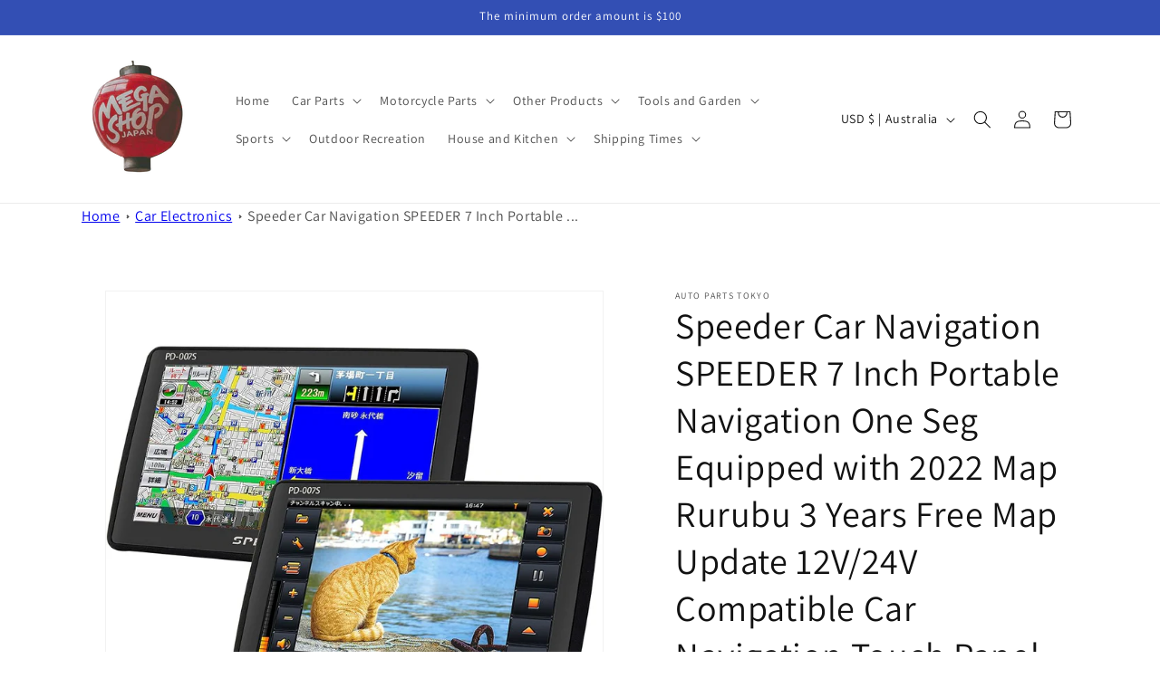

--- FILE ---
content_type: text/html; charset=utf-8
request_url: https://megashopjapan.com/products/speeder-pd-007s-car-navigation-system-7-inch-portable-navigation-1seg-2022-edition-map-rurubu-3-year-map-updates-12v-24v-compatible-car-navigation-touch-panel-black-4589899043788
body_size: 42540
content:
<!doctype html>
<html class="no-js" lang="en">
  <head>

    
<!-- Google tag (gtag.js) -->
<script async src="https://www.googletagmanager.com/gtag/js?id=AW-11458522954"></script>
<script>
  window.dataLayer = window.dataLayer || [];
  function gtag(){dataLayer.push(arguments);}
  gtag('js', new Date());

  gtag('config', 'AW-11458522954');
</script>

    <meta charset="utf-8">
    <meta http-equiv="X-UA-Compatible" content="IE=edge">
    <meta name="viewport" content="width=device-width,initial-scale=1">
    <meta name="theme-color" content="">

    <link rel="canonical" href="https://megashopjapan.com/products/speeder-pd-007s-car-navigation-system-7-inch-portable-navigation-1seg-2022-edition-map-rurubu-3-year-map-updates-12v-24v-compatible-car-navigation-touch-panel-black-4589899043788"><link rel="preconnect" href="https://fonts.shopifycdn.com" crossorigin><title>
      Speeder Car Navigation SPEEDER 7 Inch Portable Navigation One Seg Equi
 &ndash; Mega Shop Japan</title>

    
      <meta name="description" content="📺 [Equipped with One Seg function] Enjoy terrestrial digital broadcasts in your car, and catch dramas, sports, news, and music in your car! Compatible with electronic program guides. 🚗 [Map data updated for free for 3 years] Equipped with the latest annual version data We will provide the latest map data free of charge">
    

    

<meta property="og:site_name" content="Mega Shop Japan">
<meta property="og:url" content="https://megashopjapan.com/products/speeder-pd-007s-car-navigation-system-7-inch-portable-navigation-1seg-2022-edition-map-rurubu-3-year-map-updates-12v-24v-compatible-car-navigation-touch-panel-black-4589899043788">
<meta property="og:title" content="Speeder Car Navigation SPEEDER 7 Inch Portable Navigation One Seg Equi">
<meta property="og:type" content="product">
<meta property="og:description" content="📺 [Equipped with One Seg function] Enjoy terrestrial digital broadcasts in your car, and catch dramas, sports, news, and music in your car! Compatible with electronic program guides. 🚗 [Map data updated for free for 3 years] Equipped with the latest annual version data We will provide the latest map data free of charge"><meta property="og:image" content="http://megashopjapan.com/cdn/shop/products/81bkXUWAA0L._AC_US1000.jpg?v=1703411199">
  <meta property="og:image:secure_url" content="https://megashopjapan.com/cdn/shop/products/81bkXUWAA0L._AC_US1000.jpg?v=1703411199">
  <meta property="og:image:width" content="1000">
  <meta property="og:image:height" content="1000"><meta property="og:price:amount" content="146.00">
  <meta property="og:price:currency" content="USD"><meta name="twitter:card" content="summary_large_image">
<meta name="twitter:title" content="Speeder Car Navigation SPEEDER 7 Inch Portable Navigation One Seg Equi">
<meta name="twitter:description" content="📺 [Equipped with One Seg function] Enjoy terrestrial digital broadcasts in your car, and catch dramas, sports, news, and music in your car! Compatible with electronic program guides. 🚗 [Map data updated for free for 3 years] Equipped with the latest annual version data We will provide the latest map data free of charge">


    <script src="//megashopjapan.com/cdn/shop/t/1/assets/constants.js?v=58251544750838685771703397808" defer="defer"></script>
    <script src="//megashopjapan.com/cdn/shop/t/1/assets/pubsub.js?v=158357773527763999511703397815" defer="defer"></script>
    <script src="//megashopjapan.com/cdn/shop/t/1/assets/global.js?v=40820548392383841591703397810" defer="defer"></script><script src="//megashopjapan.com/cdn/shop/t/1/assets/animations.js?v=88693664871331136111703397796" defer="defer"></script><script>window.performance && window.performance.mark && window.performance.mark('shopify.content_for_header.start');</script><meta name="google-site-verification" content="yrYRJ2DKFdBrlmusfivgbgUKzDqiHT3oiRROL26gPGM">
<meta id="shopify-digital-wallet" name="shopify-digital-wallet" content="/85325840704/digital_wallets/dialog">
<link rel="alternate" type="application/json+oembed" href="https://megashopjapan.com/products/speeder-pd-007s-car-navigation-system-7-inch-portable-navigation-1seg-2022-edition-map-rurubu-3-year-map-updates-12v-24v-compatible-car-navigation-touch-panel-black-4589899043788.oembed">
<script async="async" src="/checkouts/internal/preloads.js?locale=en-AU"></script>
<script id="shopify-features" type="application/json">{"accessToken":"a04b543b7ec08e95f9f162b6964a009d","betas":["rich-media-storefront-analytics"],"domain":"megashopjapan.com","predictiveSearch":true,"shopId":85325840704,"locale":"en"}</script>
<script>var Shopify = Shopify || {};
Shopify.shop = "08ec8d-3.myshopify.com";
Shopify.locale = "en";
Shopify.currency = {"active":"USD","rate":"1.0"};
Shopify.country = "AU";
Shopify.theme = {"name":"Dawn","id":163978215744,"schema_name":"Dawn","schema_version":"12.0.0","theme_store_id":887,"role":"main"};
Shopify.theme.handle = "null";
Shopify.theme.style = {"id":null,"handle":null};
Shopify.cdnHost = "megashopjapan.com/cdn";
Shopify.routes = Shopify.routes || {};
Shopify.routes.root = "/";</script>
<script type="module">!function(o){(o.Shopify=o.Shopify||{}).modules=!0}(window);</script>
<script>!function(o){function n(){var o=[];function n(){o.push(Array.prototype.slice.apply(arguments))}return n.q=o,n}var t=o.Shopify=o.Shopify||{};t.loadFeatures=n(),t.autoloadFeatures=n()}(window);</script>
<script id="shop-js-analytics" type="application/json">{"pageType":"product"}</script>
<script defer="defer" async type="module" src="//megashopjapan.com/cdn/shopifycloud/shop-js/modules/v2/client.init-shop-cart-sync_BT-GjEfc.en.esm.js"></script>
<script defer="defer" async type="module" src="//megashopjapan.com/cdn/shopifycloud/shop-js/modules/v2/chunk.common_D58fp_Oc.esm.js"></script>
<script defer="defer" async type="module" src="//megashopjapan.com/cdn/shopifycloud/shop-js/modules/v2/chunk.modal_xMitdFEc.esm.js"></script>
<script type="module">
  await import("//megashopjapan.com/cdn/shopifycloud/shop-js/modules/v2/client.init-shop-cart-sync_BT-GjEfc.en.esm.js");
await import("//megashopjapan.com/cdn/shopifycloud/shop-js/modules/v2/chunk.common_D58fp_Oc.esm.js");
await import("//megashopjapan.com/cdn/shopifycloud/shop-js/modules/v2/chunk.modal_xMitdFEc.esm.js");

  window.Shopify.SignInWithShop?.initShopCartSync?.({"fedCMEnabled":true,"windoidEnabled":true});

</script>
<script id="__st">var __st={"a":85325840704,"offset":32400,"reqid":"c58b1cc5-fd73-4bb6-b837-e45e7ea9ad59-1769126376","pageurl":"megashopjapan.com\/products\/speeder-pd-007s-car-navigation-system-7-inch-portable-navigation-1seg-2022-edition-map-rurubu-3-year-map-updates-12v-24v-compatible-car-navigation-touch-panel-black-4589899043788","u":"2d2ac1b7b2d4","p":"product","rtyp":"product","rid":8982827696448};</script>
<script>window.ShopifyPaypalV4VisibilityTracking = true;</script>
<script id="captcha-bootstrap">!function(){'use strict';const t='contact',e='account',n='new_comment',o=[[t,t],['blogs',n],['comments',n],[t,'customer']],c=[[e,'customer_login'],[e,'guest_login'],[e,'recover_customer_password'],[e,'create_customer']],r=t=>t.map((([t,e])=>`form[action*='/${t}']:not([data-nocaptcha='true']) input[name='form_type'][value='${e}']`)).join(','),a=t=>()=>t?[...document.querySelectorAll(t)].map((t=>t.form)):[];function s(){const t=[...o],e=r(t);return a(e)}const i='password',u='form_key',d=['recaptcha-v3-token','g-recaptcha-response','h-captcha-response',i],f=()=>{try{return window.sessionStorage}catch{return}},m='__shopify_v',_=t=>t.elements[u];function p(t,e,n=!1){try{const o=window.sessionStorage,c=JSON.parse(o.getItem(e)),{data:r}=function(t){const{data:e,action:n}=t;return t[m]||n?{data:e,action:n}:{data:t,action:n}}(c);for(const[e,n]of Object.entries(r))t.elements[e]&&(t.elements[e].value=n);n&&o.removeItem(e)}catch(o){console.error('form repopulation failed',{error:o})}}const l='form_type',E='cptcha';function T(t){t.dataset[E]=!0}const w=window,h=w.document,L='Shopify',v='ce_forms',y='captcha';let A=!1;((t,e)=>{const n=(g='f06e6c50-85a8-45c8-87d0-21a2b65856fe',I='https://cdn.shopify.com/shopifycloud/storefront-forms-hcaptcha/ce_storefront_forms_captcha_hcaptcha.v1.5.2.iife.js',D={infoText:'Protected by hCaptcha',privacyText:'Privacy',termsText:'Terms'},(t,e,n)=>{const o=w[L][v],c=o.bindForm;if(c)return c(t,g,e,D).then(n);var r;o.q.push([[t,g,e,D],n]),r=I,A||(h.body.append(Object.assign(h.createElement('script'),{id:'captcha-provider',async:!0,src:r})),A=!0)});var g,I,D;w[L]=w[L]||{},w[L][v]=w[L][v]||{},w[L][v].q=[],w[L][y]=w[L][y]||{},w[L][y].protect=function(t,e){n(t,void 0,e),T(t)},Object.freeze(w[L][y]),function(t,e,n,w,h,L){const[v,y,A,g]=function(t,e,n){const i=e?o:[],u=t?c:[],d=[...i,...u],f=r(d),m=r(i),_=r(d.filter((([t,e])=>n.includes(e))));return[a(f),a(m),a(_),s()]}(w,h,L),I=t=>{const e=t.target;return e instanceof HTMLFormElement?e:e&&e.form},D=t=>v().includes(t);t.addEventListener('submit',(t=>{const e=I(t);if(!e)return;const n=D(e)&&!e.dataset.hcaptchaBound&&!e.dataset.recaptchaBound,o=_(e),c=g().includes(e)&&(!o||!o.value);(n||c)&&t.preventDefault(),c&&!n&&(function(t){try{if(!f())return;!function(t){const e=f();if(!e)return;const n=_(t);if(!n)return;const o=n.value;o&&e.removeItem(o)}(t);const e=Array.from(Array(32),(()=>Math.random().toString(36)[2])).join('');!function(t,e){_(t)||t.append(Object.assign(document.createElement('input'),{type:'hidden',name:u})),t.elements[u].value=e}(t,e),function(t,e){const n=f();if(!n)return;const o=[...t.querySelectorAll(`input[type='${i}']`)].map((({name:t})=>t)),c=[...d,...o],r={};for(const[a,s]of new FormData(t).entries())c.includes(a)||(r[a]=s);n.setItem(e,JSON.stringify({[m]:1,action:t.action,data:r}))}(t,e)}catch(e){console.error('failed to persist form',e)}}(e),e.submit())}));const S=(t,e)=>{t&&!t.dataset[E]&&(n(t,e.some((e=>e===t))),T(t))};for(const o of['focusin','change'])t.addEventListener(o,(t=>{const e=I(t);D(e)&&S(e,y())}));const B=e.get('form_key'),M=e.get(l),P=B&&M;t.addEventListener('DOMContentLoaded',(()=>{const t=y();if(P)for(const e of t)e.elements[l].value===M&&p(e,B);[...new Set([...A(),...v().filter((t=>'true'===t.dataset.shopifyCaptcha))])].forEach((e=>S(e,t)))}))}(h,new URLSearchParams(w.location.search),n,t,e,['guest_login'])})(!0,!0)}();</script>
<script integrity="sha256-4kQ18oKyAcykRKYeNunJcIwy7WH5gtpwJnB7kiuLZ1E=" data-source-attribution="shopify.loadfeatures" defer="defer" src="//megashopjapan.com/cdn/shopifycloud/storefront/assets/storefront/load_feature-a0a9edcb.js" crossorigin="anonymous"></script>
<script data-source-attribution="shopify.dynamic_checkout.dynamic.init">var Shopify=Shopify||{};Shopify.PaymentButton=Shopify.PaymentButton||{isStorefrontPortableWallets:!0,init:function(){window.Shopify.PaymentButton.init=function(){};var t=document.createElement("script");t.src="https://megashopjapan.com/cdn/shopifycloud/portable-wallets/latest/portable-wallets.en.js",t.type="module",document.head.appendChild(t)}};
</script>
<script data-source-attribution="shopify.dynamic_checkout.buyer_consent">
  function portableWalletsHideBuyerConsent(e){var t=document.getElementById("shopify-buyer-consent"),n=document.getElementById("shopify-subscription-policy-button");t&&n&&(t.classList.add("hidden"),t.setAttribute("aria-hidden","true"),n.removeEventListener("click",e))}function portableWalletsShowBuyerConsent(e){var t=document.getElementById("shopify-buyer-consent"),n=document.getElementById("shopify-subscription-policy-button");t&&n&&(t.classList.remove("hidden"),t.removeAttribute("aria-hidden"),n.addEventListener("click",e))}window.Shopify?.PaymentButton&&(window.Shopify.PaymentButton.hideBuyerConsent=portableWalletsHideBuyerConsent,window.Shopify.PaymentButton.showBuyerConsent=portableWalletsShowBuyerConsent);
</script>
<script>
  function portableWalletsCleanup(e){e&&e.src&&console.error("Failed to load portable wallets script "+e.src);var t=document.querySelectorAll("shopify-accelerated-checkout .shopify-payment-button__skeleton, shopify-accelerated-checkout-cart .wallet-cart-button__skeleton"),e=document.getElementById("shopify-buyer-consent");for(let e=0;e<t.length;e++)t[e].remove();e&&e.remove()}function portableWalletsNotLoadedAsModule(e){e instanceof ErrorEvent&&"string"==typeof e.message&&e.message.includes("import.meta")&&"string"==typeof e.filename&&e.filename.includes("portable-wallets")&&(window.removeEventListener("error",portableWalletsNotLoadedAsModule),window.Shopify.PaymentButton.failedToLoad=e,"loading"===document.readyState?document.addEventListener("DOMContentLoaded",window.Shopify.PaymentButton.init):window.Shopify.PaymentButton.init())}window.addEventListener("error",portableWalletsNotLoadedAsModule);
</script>

<script type="module" src="https://megashopjapan.com/cdn/shopifycloud/portable-wallets/latest/portable-wallets.en.js" onError="portableWalletsCleanup(this)" crossorigin="anonymous"></script>
<script nomodule>
  document.addEventListener("DOMContentLoaded", portableWalletsCleanup);
</script>

<link id="shopify-accelerated-checkout-styles" rel="stylesheet" media="screen" href="https://megashopjapan.com/cdn/shopifycloud/portable-wallets/latest/accelerated-checkout-backwards-compat.css" crossorigin="anonymous">
<style id="shopify-accelerated-checkout-cart">
        #shopify-buyer-consent {
  margin-top: 1em;
  display: inline-block;
  width: 100%;
}

#shopify-buyer-consent.hidden {
  display: none;
}

#shopify-subscription-policy-button {
  background: none;
  border: none;
  padding: 0;
  text-decoration: underline;
  font-size: inherit;
  cursor: pointer;
}

#shopify-subscription-policy-button::before {
  box-shadow: none;
}

      </style>
<script id="sections-script" data-sections="header" defer="defer" src="//megashopjapan.com/cdn/shop/t/1/compiled_assets/scripts.js?v=210"></script>
<script>window.performance && window.performance.mark && window.performance.mark('shopify.content_for_header.end');</script>


    <style data-shopify>
      @font-face {
  font-family: Assistant;
  font-weight: 400;
  font-style: normal;
  font-display: swap;
  src: url("//megashopjapan.com/cdn/fonts/assistant/assistant_n4.9120912a469cad1cc292572851508ca49d12e768.woff2") format("woff2"),
       url("//megashopjapan.com/cdn/fonts/assistant/assistant_n4.6e9875ce64e0fefcd3f4446b7ec9036b3ddd2985.woff") format("woff");
}

      @font-face {
  font-family: Assistant;
  font-weight: 700;
  font-style: normal;
  font-display: swap;
  src: url("//megashopjapan.com/cdn/fonts/assistant/assistant_n7.bf44452348ec8b8efa3aa3068825305886b1c83c.woff2") format("woff2"),
       url("//megashopjapan.com/cdn/fonts/assistant/assistant_n7.0c887fee83f6b3bda822f1150b912c72da0f7b64.woff") format("woff");
}

      
      
      @font-face {
  font-family: Assistant;
  font-weight: 400;
  font-style: normal;
  font-display: swap;
  src: url("//megashopjapan.com/cdn/fonts/assistant/assistant_n4.9120912a469cad1cc292572851508ca49d12e768.woff2") format("woff2"),
       url("//megashopjapan.com/cdn/fonts/assistant/assistant_n4.6e9875ce64e0fefcd3f4446b7ec9036b3ddd2985.woff") format("woff");
}


      
        :root,
        .color-background-1 {
          --color-background: 255,255,255;
        
          --gradient-background: #ffffff;
        

        

        --color-foreground: 18,18,18;
        --color-background-contrast: 191,191,191;
        --color-shadow: 18,18,18;
        --color-button: 18,18,18;
        --color-button-text: 255,255,255;
        --color-secondary-button: 255,255,255;
        --color-secondary-button-text: 18,18,18;
        --color-link: 18,18,18;
        --color-badge-foreground: 18,18,18;
        --color-badge-background: 255,255,255;
        --color-badge-border: 18,18,18;
        --payment-terms-background-color: rgb(255 255 255);
      }
      
        
        .color-background-2 {
          --color-background: 243,243,243;
        
          --gradient-background: #f3f3f3;
        

        

        --color-foreground: 18,18,18;
        --color-background-contrast: 179,179,179;
        --color-shadow: 18,18,18;
        --color-button: 18,18,18;
        --color-button-text: 243,243,243;
        --color-secondary-button: 243,243,243;
        --color-secondary-button-text: 18,18,18;
        --color-link: 18,18,18;
        --color-badge-foreground: 18,18,18;
        --color-badge-background: 243,243,243;
        --color-badge-border: 18,18,18;
        --payment-terms-background-color: rgb(243 243 243);
      }
      
        
        .color-inverse {
          --color-background: 36,40,51;
        
          --gradient-background: #242833;
        

        

        --color-foreground: 255,255,255;
        --color-background-contrast: 47,52,66;
        --color-shadow: 18,18,18;
        --color-button: 255,255,255;
        --color-button-text: 0,0,0;
        --color-secondary-button: 36,40,51;
        --color-secondary-button-text: 255,255,255;
        --color-link: 255,255,255;
        --color-badge-foreground: 255,255,255;
        --color-badge-background: 36,40,51;
        --color-badge-border: 255,255,255;
        --payment-terms-background-color: rgb(36 40 51);
      }
      
        
        .color-accent-1 {
          --color-background: 18,18,18;
        
          --gradient-background: #121212;
        

        

        --color-foreground: 255,255,255;
        --color-background-contrast: 146,146,146;
        --color-shadow: 18,18,18;
        --color-button: 255,255,255;
        --color-button-text: 18,18,18;
        --color-secondary-button: 18,18,18;
        --color-secondary-button-text: 255,255,255;
        --color-link: 255,255,255;
        --color-badge-foreground: 255,255,255;
        --color-badge-background: 18,18,18;
        --color-badge-border: 255,255,255;
        --payment-terms-background-color: rgb(18 18 18);
      }
      
        
        .color-accent-2 {
          --color-background: 51,79,180;
        
          --gradient-background: #334fb4;
        

        

        --color-foreground: 255,255,255;
        --color-background-contrast: 23,35,81;
        --color-shadow: 18,18,18;
        --color-button: 255,255,255;
        --color-button-text: 51,79,180;
        --color-secondary-button: 51,79,180;
        --color-secondary-button-text: 255,255,255;
        --color-link: 255,255,255;
        --color-badge-foreground: 255,255,255;
        --color-badge-background: 51,79,180;
        --color-badge-border: 255,255,255;
        --payment-terms-background-color: rgb(51 79 180);
      }
      

      body, .color-background-1, .color-background-2, .color-inverse, .color-accent-1, .color-accent-2 {
        color: rgba(var(--color-foreground), 0.75);
        background-color: rgb(var(--color-background));
      }

      :root {
        --font-body-family: Assistant, sans-serif;
        --font-body-style: normal;
        --font-body-weight: 400;
        --font-body-weight-bold: 700;

        --font-heading-family: Assistant, sans-serif;
        --font-heading-style: normal;
        --font-heading-weight: 400;

        --font-body-scale: 1.0;
        --font-heading-scale: 1.0;

        --media-padding: px;
        --media-border-opacity: 0.05;
        --media-border-width: 1px;
        --media-radius: 0px;
        --media-shadow-opacity: 0.0;
        --media-shadow-horizontal-offset: 0px;
        --media-shadow-vertical-offset: 4px;
        --media-shadow-blur-radius: 5px;
        --media-shadow-visible: 0;

        --page-width: 120rem;
        --page-width-margin: 0rem;

        --product-card-image-padding: 0.0rem;
        --product-card-corner-radius: 0.0rem;
        --product-card-text-alignment: left;
        --product-card-border-width: 0.0rem;
        --product-card-border-opacity: 0.1;
        --product-card-shadow-opacity: 0.0;
        --product-card-shadow-visible: 0;
        --product-card-shadow-horizontal-offset: 0.0rem;
        --product-card-shadow-vertical-offset: 0.4rem;
        --product-card-shadow-blur-radius: 0.5rem;

        --collection-card-image-padding: 0.0rem;
        --collection-card-corner-radius: 0.0rem;
        --collection-card-text-alignment: left;
        --collection-card-border-width: 0.0rem;
        --collection-card-border-opacity: 0.1;
        --collection-card-shadow-opacity: 0.0;
        --collection-card-shadow-visible: 0;
        --collection-card-shadow-horizontal-offset: 0.0rem;
        --collection-card-shadow-vertical-offset: 0.4rem;
        --collection-card-shadow-blur-radius: 0.5rem;

        --blog-card-image-padding: 0.0rem;
        --blog-card-corner-radius: 0.0rem;
        --blog-card-text-alignment: left;
        --blog-card-border-width: 0.0rem;
        --blog-card-border-opacity: 0.1;
        --blog-card-shadow-opacity: 0.0;
        --blog-card-shadow-visible: 0;
        --blog-card-shadow-horizontal-offset: 0.0rem;
        --blog-card-shadow-vertical-offset: 0.4rem;
        --blog-card-shadow-blur-radius: 0.5rem;

        --badge-corner-radius: 4.0rem;

        --popup-border-width: 1px;
        --popup-border-opacity: 0.1;
        --popup-corner-radius: 0px;
        --popup-shadow-opacity: 0.05;
        --popup-shadow-horizontal-offset: 0px;
        --popup-shadow-vertical-offset: 4px;
        --popup-shadow-blur-radius: 5px;

        --drawer-border-width: 1px;
        --drawer-border-opacity: 0.1;
        --drawer-shadow-opacity: 0.0;
        --drawer-shadow-horizontal-offset: 0px;
        --drawer-shadow-vertical-offset: 4px;
        --drawer-shadow-blur-radius: 5px;

        --spacing-sections-desktop: 0px;
        --spacing-sections-mobile: 0px;

        --grid-desktop-vertical-spacing: 8px;
        --grid-desktop-horizontal-spacing: 8px;
        --grid-mobile-vertical-spacing: 4px;
        --grid-mobile-horizontal-spacing: 4px;

        --text-boxes-border-opacity: 0.1;
        --text-boxes-border-width: 0px;
        --text-boxes-radius: 0px;
        --text-boxes-shadow-opacity: 0.0;
        --text-boxes-shadow-visible: 0;
        --text-boxes-shadow-horizontal-offset: 0px;
        --text-boxes-shadow-vertical-offset: 4px;
        --text-boxes-shadow-blur-radius: 5px;

        --buttons-radius: 0px;
        --buttons-radius-outset: 0px;
        --buttons-border-width: 1px;
        --buttons-border-opacity: 1.0;
        --buttons-shadow-opacity: 0.0;
        --buttons-shadow-visible: 0;
        --buttons-shadow-horizontal-offset: 0px;
        --buttons-shadow-vertical-offset: 4px;
        --buttons-shadow-blur-radius: 5px;
        --buttons-border-offset: 0px;

        --inputs-radius: 0px;
        --inputs-border-width: 1px;
        --inputs-border-opacity: 0.55;
        --inputs-shadow-opacity: 0.0;
        --inputs-shadow-horizontal-offset: 0px;
        --inputs-margin-offset: 0px;
        --inputs-shadow-vertical-offset: 4px;
        --inputs-shadow-blur-radius: 5px;
        --inputs-radius-outset: 0px;

        --variant-pills-radius: 40px;
        --variant-pills-border-width: 1px;
        --variant-pills-border-opacity: 0.55;
        --variant-pills-shadow-opacity: 0.0;
        --variant-pills-shadow-horizontal-offset: 0px;
        --variant-pills-shadow-vertical-offset: 4px;
        --variant-pills-shadow-blur-radius: 5px;
      }

      *,
      *::before,
      *::after {
        box-sizing: inherit;
      }

      html {
        box-sizing: border-box;
        font-size: calc(var(--font-body-scale) * 62.5%);
        height: 100%;
      }

      body {
        display: grid;
        grid-template-rows: auto auto 1fr auto;
        grid-template-columns: 100%;
        min-height: 100%;
        margin: 0;
        font-size: 1.5rem;
        letter-spacing: 0.06rem;
        line-height: calc(1 + 0.8 / var(--font-body-scale));
        font-family: var(--font-body-family);
        font-style: var(--font-body-style);
        font-weight: var(--font-body-weight);
      }

      @media screen and (min-width: 750px) {
        body {
          font-size: 1.6rem;
        }
      }
    </style>

    <link href="//megashopjapan.com/cdn/shop/t/1/assets/base.css?v=83485823850049954421707860288" rel="stylesheet" type="text/css" media="all" />
<link rel="preload" as="font" href="//megashopjapan.com/cdn/fonts/assistant/assistant_n4.9120912a469cad1cc292572851508ca49d12e768.woff2" type="font/woff2" crossorigin><link rel="preload" as="font" href="//megashopjapan.com/cdn/fonts/assistant/assistant_n4.9120912a469cad1cc292572851508ca49d12e768.woff2" type="font/woff2" crossorigin><link href="//megashopjapan.com/cdn/shop/t/1/assets/component-localization-form.css?v=143319823105703127341703397803" rel="stylesheet" type="text/css" media="all" />
      <script src="//megashopjapan.com/cdn/shop/t/1/assets/localization-form.js?v=161644695336821385561703397810" defer="defer"></script><link
        rel="stylesheet"
        href="//megashopjapan.com/cdn/shop/t/1/assets/component-predictive-search.css?v=118923337488134913561703397805"
        media="print"
        onload="this.media='all'"
      ><script>
      document.documentElement.className = document.documentElement.className.replace('no-js', 'js');
      if (Shopify.designMode) {
        document.documentElement.classList.add('shopify-design-mode');
      }
    </script>
  <link href="https://monorail-edge.shopifysvc.com" rel="dns-prefetch">
<script>(function(){if ("sendBeacon" in navigator && "performance" in window) {try {var session_token_from_headers = performance.getEntriesByType('navigation')[0].serverTiming.find(x => x.name == '_s').description;} catch {var session_token_from_headers = undefined;}var session_cookie_matches = document.cookie.match(/_shopify_s=([^;]*)/);var session_token_from_cookie = session_cookie_matches && session_cookie_matches.length === 2 ? session_cookie_matches[1] : "";var session_token = session_token_from_headers || session_token_from_cookie || "";function handle_abandonment_event(e) {var entries = performance.getEntries().filter(function(entry) {return /monorail-edge.shopifysvc.com/.test(entry.name);});if (!window.abandonment_tracked && entries.length === 0) {window.abandonment_tracked = true;var currentMs = Date.now();var navigation_start = performance.timing.navigationStart;var payload = {shop_id: 85325840704,url: window.location.href,navigation_start,duration: currentMs - navigation_start,session_token,page_type: "product"};window.navigator.sendBeacon("https://monorail-edge.shopifysvc.com/v1/produce", JSON.stringify({schema_id: "online_store_buyer_site_abandonment/1.1",payload: payload,metadata: {event_created_at_ms: currentMs,event_sent_at_ms: currentMs}}));}}window.addEventListener('pagehide', handle_abandonment_event);}}());</script>
<script id="web-pixels-manager-setup">(function e(e,d,r,n,o){if(void 0===o&&(o={}),!Boolean(null===(a=null===(i=window.Shopify)||void 0===i?void 0:i.analytics)||void 0===a?void 0:a.replayQueue)){var i,a;window.Shopify=window.Shopify||{};var t=window.Shopify;t.analytics=t.analytics||{};var s=t.analytics;s.replayQueue=[],s.publish=function(e,d,r){return s.replayQueue.push([e,d,r]),!0};try{self.performance.mark("wpm:start")}catch(e){}var l=function(){var e={modern:/Edge?\/(1{2}[4-9]|1[2-9]\d|[2-9]\d{2}|\d{4,})\.\d+(\.\d+|)|Firefox\/(1{2}[4-9]|1[2-9]\d|[2-9]\d{2}|\d{4,})\.\d+(\.\d+|)|Chrom(ium|e)\/(9{2}|\d{3,})\.\d+(\.\d+|)|(Maci|X1{2}).+ Version\/(15\.\d+|(1[6-9]|[2-9]\d|\d{3,})\.\d+)([,.]\d+|)( \(\w+\)|)( Mobile\/\w+|) Safari\/|Chrome.+OPR\/(9{2}|\d{3,})\.\d+\.\d+|(CPU[ +]OS|iPhone[ +]OS|CPU[ +]iPhone|CPU IPhone OS|CPU iPad OS)[ +]+(15[._]\d+|(1[6-9]|[2-9]\d|\d{3,})[._]\d+)([._]\d+|)|Android:?[ /-](13[3-9]|1[4-9]\d|[2-9]\d{2}|\d{4,})(\.\d+|)(\.\d+|)|Android.+Firefox\/(13[5-9]|1[4-9]\d|[2-9]\d{2}|\d{4,})\.\d+(\.\d+|)|Android.+Chrom(ium|e)\/(13[3-9]|1[4-9]\d|[2-9]\d{2}|\d{4,})\.\d+(\.\d+|)|SamsungBrowser\/([2-9]\d|\d{3,})\.\d+/,legacy:/Edge?\/(1[6-9]|[2-9]\d|\d{3,})\.\d+(\.\d+|)|Firefox\/(5[4-9]|[6-9]\d|\d{3,})\.\d+(\.\d+|)|Chrom(ium|e)\/(5[1-9]|[6-9]\d|\d{3,})\.\d+(\.\d+|)([\d.]+$|.*Safari\/(?![\d.]+ Edge\/[\d.]+$))|(Maci|X1{2}).+ Version\/(10\.\d+|(1[1-9]|[2-9]\d|\d{3,})\.\d+)([,.]\d+|)( \(\w+\)|)( Mobile\/\w+|) Safari\/|Chrome.+OPR\/(3[89]|[4-9]\d|\d{3,})\.\d+\.\d+|(CPU[ +]OS|iPhone[ +]OS|CPU[ +]iPhone|CPU IPhone OS|CPU iPad OS)[ +]+(10[._]\d+|(1[1-9]|[2-9]\d|\d{3,})[._]\d+)([._]\d+|)|Android:?[ /-](13[3-9]|1[4-9]\d|[2-9]\d{2}|\d{4,})(\.\d+|)(\.\d+|)|Mobile Safari.+OPR\/([89]\d|\d{3,})\.\d+\.\d+|Android.+Firefox\/(13[5-9]|1[4-9]\d|[2-9]\d{2}|\d{4,})\.\d+(\.\d+|)|Android.+Chrom(ium|e)\/(13[3-9]|1[4-9]\d|[2-9]\d{2}|\d{4,})\.\d+(\.\d+|)|Android.+(UC? ?Browser|UCWEB|U3)[ /]?(15\.([5-9]|\d{2,})|(1[6-9]|[2-9]\d|\d{3,})\.\d+)\.\d+|SamsungBrowser\/(5\.\d+|([6-9]|\d{2,})\.\d+)|Android.+MQ{2}Browser\/(14(\.(9|\d{2,})|)|(1[5-9]|[2-9]\d|\d{3,})(\.\d+|))(\.\d+|)|K[Aa][Ii]OS\/(3\.\d+|([4-9]|\d{2,})\.\d+)(\.\d+|)/},d=e.modern,r=e.legacy,n=navigator.userAgent;return n.match(d)?"modern":n.match(r)?"legacy":"unknown"}(),u="modern"===l?"modern":"legacy",c=(null!=n?n:{modern:"",legacy:""})[u],f=function(e){return[e.baseUrl,"/wpm","/b",e.hashVersion,"modern"===e.buildTarget?"m":"l",".js"].join("")}({baseUrl:d,hashVersion:r,buildTarget:u}),m=function(e){var d=e.version,r=e.bundleTarget,n=e.surface,o=e.pageUrl,i=e.monorailEndpoint;return{emit:function(e){var a=e.status,t=e.errorMsg,s=(new Date).getTime(),l=JSON.stringify({metadata:{event_sent_at_ms:s},events:[{schema_id:"web_pixels_manager_load/3.1",payload:{version:d,bundle_target:r,page_url:o,status:a,surface:n,error_msg:t},metadata:{event_created_at_ms:s}}]});if(!i)return console&&console.warn&&console.warn("[Web Pixels Manager] No Monorail endpoint provided, skipping logging."),!1;try{return self.navigator.sendBeacon.bind(self.navigator)(i,l)}catch(e){}var u=new XMLHttpRequest;try{return u.open("POST",i,!0),u.setRequestHeader("Content-Type","text/plain"),u.send(l),!0}catch(e){return console&&console.warn&&console.warn("[Web Pixels Manager] Got an unhandled error while logging to Monorail."),!1}}}}({version:r,bundleTarget:l,surface:e.surface,pageUrl:self.location.href,monorailEndpoint:e.monorailEndpoint});try{o.browserTarget=l,function(e){var d=e.src,r=e.async,n=void 0===r||r,o=e.onload,i=e.onerror,a=e.sri,t=e.scriptDataAttributes,s=void 0===t?{}:t,l=document.createElement("script"),u=document.querySelector("head"),c=document.querySelector("body");if(l.async=n,l.src=d,a&&(l.integrity=a,l.crossOrigin="anonymous"),s)for(var f in s)if(Object.prototype.hasOwnProperty.call(s,f))try{l.dataset[f]=s[f]}catch(e){}if(o&&l.addEventListener("load",o),i&&l.addEventListener("error",i),u)u.appendChild(l);else{if(!c)throw new Error("Did not find a head or body element to append the script");c.appendChild(l)}}({src:f,async:!0,onload:function(){if(!function(){var e,d;return Boolean(null===(d=null===(e=window.Shopify)||void 0===e?void 0:e.analytics)||void 0===d?void 0:d.initialized)}()){var d=window.webPixelsManager.init(e)||void 0;if(d){var r=window.Shopify.analytics;r.replayQueue.forEach((function(e){var r=e[0],n=e[1],o=e[2];d.publishCustomEvent(r,n,o)})),r.replayQueue=[],r.publish=d.publishCustomEvent,r.visitor=d.visitor,r.initialized=!0}}},onerror:function(){return m.emit({status:"failed",errorMsg:"".concat(f," has failed to load")})},sri:function(e){var d=/^sha384-[A-Za-z0-9+/=]+$/;return"string"==typeof e&&d.test(e)}(c)?c:"",scriptDataAttributes:o}),m.emit({status:"loading"})}catch(e){m.emit({status:"failed",errorMsg:(null==e?void 0:e.message)||"Unknown error"})}}})({shopId: 85325840704,storefrontBaseUrl: "https://megashopjapan.com",extensionsBaseUrl: "https://extensions.shopifycdn.com/cdn/shopifycloud/web-pixels-manager",monorailEndpoint: "https://monorail-edge.shopifysvc.com/unstable/produce_batch",surface: "storefront-renderer",enabledBetaFlags: ["2dca8a86"],webPixelsConfigList: [{"id":"823165248","configuration":"{\"config\":\"{\\\"pixel_id\\\":\\\"GT-NFBKG2FQ\\\",\\\"target_country\\\":\\\"US\\\",\\\"gtag_events\\\":[{\\\"type\\\":\\\"purchase\\\",\\\"action_label\\\":\\\"MC-EMY0PBLF9F\\\"},{\\\"type\\\":\\\"page_view\\\",\\\"action_label\\\":\\\"MC-EMY0PBLF9F\\\"},{\\\"type\\\":\\\"view_item\\\",\\\"action_label\\\":\\\"MC-EMY0PBLF9F\\\"}],\\\"enable_monitoring_mode\\\":false}\"}","eventPayloadVersion":"v1","runtimeContext":"OPEN","scriptVersion":"b2a88bafab3e21179ed38636efcd8a93","type":"APP","apiClientId":1780363,"privacyPurposes":[],"dataSharingAdjustments":{"protectedCustomerApprovalScopes":["read_customer_address","read_customer_email","read_customer_name","read_customer_personal_data","read_customer_phone"]}},{"id":"607977792","configuration":"{\"tagID\":\"2612362450874\"}","eventPayloadVersion":"v1","runtimeContext":"STRICT","scriptVersion":"18031546ee651571ed29edbe71a3550b","type":"APP","apiClientId":3009811,"privacyPurposes":["ANALYTICS","MARKETING","SALE_OF_DATA"],"dataSharingAdjustments":{"protectedCustomerApprovalScopes":["read_customer_address","read_customer_email","read_customer_name","read_customer_personal_data","read_customer_phone"]}},{"id":"shopify-app-pixel","configuration":"{}","eventPayloadVersion":"v1","runtimeContext":"STRICT","scriptVersion":"0450","apiClientId":"shopify-pixel","type":"APP","privacyPurposes":["ANALYTICS","MARKETING"]},{"id":"shopify-custom-pixel","eventPayloadVersion":"v1","runtimeContext":"LAX","scriptVersion":"0450","apiClientId":"shopify-pixel","type":"CUSTOM","privacyPurposes":["ANALYTICS","MARKETING"]}],isMerchantRequest: false,initData: {"shop":{"name":"Mega Shop Japan","paymentSettings":{"currencyCode":"USD"},"myshopifyDomain":"08ec8d-3.myshopify.com","countryCode":"JP","storefrontUrl":"https:\/\/megashopjapan.com"},"customer":null,"cart":null,"checkout":null,"productVariants":[{"price":{"amount":146.0,"currencyCode":"USD"},"product":{"title":"Speeder Car Navigation SPEEDER 7 Inch Portable Navigation One Seg Equipped with 2022 Map Rurubu 3 Years Free Map Update 12V\/24V Compatible Car Navigation Touch Panel PD-007S Black","vendor":"Auto Parts Tokyo","id":"8982827696448","untranslatedTitle":"Speeder Car Navigation SPEEDER 7 Inch Portable Navigation One Seg Equipped with 2022 Map Rurubu 3 Years Free Map Update 12V\/24V Compatible Car Navigation Touch Panel PD-007S Black","url":"\/products\/speeder-pd-007s-car-navigation-system-7-inch-portable-navigation-1seg-2022-edition-map-rurubu-3-year-map-updates-12v-24v-compatible-car-navigation-touch-panel-black-4589899043788","type":"Car Electronics"},"id":"47532308496704","image":{"src":"\/\/megashopjapan.com\/cdn\/shop\/products\/81bkXUWAA0L._AC_US1000.jpg?v=1703411199"},"sku":"B0BBLGD1DG","title":"Default Title","untranslatedTitle":"Default Title"}],"purchasingCompany":null},},"https://megashopjapan.com/cdn","fcfee988w5aeb613cpc8e4bc33m6693e112",{"modern":"","legacy":""},{"shopId":"85325840704","storefrontBaseUrl":"https:\/\/megashopjapan.com","extensionBaseUrl":"https:\/\/extensions.shopifycdn.com\/cdn\/shopifycloud\/web-pixels-manager","surface":"storefront-renderer","enabledBetaFlags":"[\"2dca8a86\"]","isMerchantRequest":"false","hashVersion":"fcfee988w5aeb613cpc8e4bc33m6693e112","publish":"custom","events":"[[\"page_viewed\",{}],[\"product_viewed\",{\"productVariant\":{\"price\":{\"amount\":146.0,\"currencyCode\":\"USD\"},\"product\":{\"title\":\"Speeder Car Navigation SPEEDER 7 Inch Portable Navigation One Seg Equipped with 2022 Map Rurubu 3 Years Free Map Update 12V\/24V Compatible Car Navigation Touch Panel PD-007S Black\",\"vendor\":\"Auto Parts Tokyo\",\"id\":\"8982827696448\",\"untranslatedTitle\":\"Speeder Car Navigation SPEEDER 7 Inch Portable Navigation One Seg Equipped with 2022 Map Rurubu 3 Years Free Map Update 12V\/24V Compatible Car Navigation Touch Panel PD-007S Black\",\"url\":\"\/products\/speeder-pd-007s-car-navigation-system-7-inch-portable-navigation-1seg-2022-edition-map-rurubu-3-year-map-updates-12v-24v-compatible-car-navigation-touch-panel-black-4589899043788\",\"type\":\"Car Electronics\"},\"id\":\"47532308496704\",\"image\":{\"src\":\"\/\/megashopjapan.com\/cdn\/shop\/products\/81bkXUWAA0L._AC_US1000.jpg?v=1703411199\"},\"sku\":\"B0BBLGD1DG\",\"title\":\"Default Title\",\"untranslatedTitle\":\"Default Title\"}}]]"});</script><script>
  window.ShopifyAnalytics = window.ShopifyAnalytics || {};
  window.ShopifyAnalytics.meta = window.ShopifyAnalytics.meta || {};
  window.ShopifyAnalytics.meta.currency = 'USD';
  var meta = {"product":{"id":8982827696448,"gid":"gid:\/\/shopify\/Product\/8982827696448","vendor":"Auto Parts Tokyo","type":"Car Electronics","handle":"speeder-pd-007s-car-navigation-system-7-inch-portable-navigation-1seg-2022-edition-map-rurubu-3-year-map-updates-12v-24v-compatible-car-navigation-touch-panel-black-4589899043788","variants":[{"id":47532308496704,"price":14600,"name":"Speeder Car Navigation SPEEDER 7 Inch Portable Navigation One Seg Equipped with 2022 Map Rurubu 3 Years Free Map Update 12V\/24V Compatible Car Navigation Touch Panel PD-007S Black","public_title":null,"sku":"B0BBLGD1DG"}],"remote":false},"page":{"pageType":"product","resourceType":"product","resourceId":8982827696448,"requestId":"c58b1cc5-fd73-4bb6-b837-e45e7ea9ad59-1769126376"}};
  for (var attr in meta) {
    window.ShopifyAnalytics.meta[attr] = meta[attr];
  }
</script>
<script class="analytics">
  (function () {
    var customDocumentWrite = function(content) {
      var jquery = null;

      if (window.jQuery) {
        jquery = window.jQuery;
      } else if (window.Checkout && window.Checkout.$) {
        jquery = window.Checkout.$;
      }

      if (jquery) {
        jquery('body').append(content);
      }
    };

    var hasLoggedConversion = function(token) {
      if (token) {
        return document.cookie.indexOf('loggedConversion=' + token) !== -1;
      }
      return false;
    }

    var setCookieIfConversion = function(token) {
      if (token) {
        var twoMonthsFromNow = new Date(Date.now());
        twoMonthsFromNow.setMonth(twoMonthsFromNow.getMonth() + 2);

        document.cookie = 'loggedConversion=' + token + '; expires=' + twoMonthsFromNow;
      }
    }

    var trekkie = window.ShopifyAnalytics.lib = window.trekkie = window.trekkie || [];
    if (trekkie.integrations) {
      return;
    }
    trekkie.methods = [
      'identify',
      'page',
      'ready',
      'track',
      'trackForm',
      'trackLink'
    ];
    trekkie.factory = function(method) {
      return function() {
        var args = Array.prototype.slice.call(arguments);
        args.unshift(method);
        trekkie.push(args);
        return trekkie;
      };
    };
    for (var i = 0; i < trekkie.methods.length; i++) {
      var key = trekkie.methods[i];
      trekkie[key] = trekkie.factory(key);
    }
    trekkie.load = function(config) {
      trekkie.config = config || {};
      trekkie.config.initialDocumentCookie = document.cookie;
      var first = document.getElementsByTagName('script')[0];
      var script = document.createElement('script');
      script.type = 'text/javascript';
      script.onerror = function(e) {
        var scriptFallback = document.createElement('script');
        scriptFallback.type = 'text/javascript';
        scriptFallback.onerror = function(error) {
                var Monorail = {
      produce: function produce(monorailDomain, schemaId, payload) {
        var currentMs = new Date().getTime();
        var event = {
          schema_id: schemaId,
          payload: payload,
          metadata: {
            event_created_at_ms: currentMs,
            event_sent_at_ms: currentMs
          }
        };
        return Monorail.sendRequest("https://" + monorailDomain + "/v1/produce", JSON.stringify(event));
      },
      sendRequest: function sendRequest(endpointUrl, payload) {
        // Try the sendBeacon API
        if (window && window.navigator && typeof window.navigator.sendBeacon === 'function' && typeof window.Blob === 'function' && !Monorail.isIos12()) {
          var blobData = new window.Blob([payload], {
            type: 'text/plain'
          });

          if (window.navigator.sendBeacon(endpointUrl, blobData)) {
            return true;
          } // sendBeacon was not successful

        } // XHR beacon

        var xhr = new XMLHttpRequest();

        try {
          xhr.open('POST', endpointUrl);
          xhr.setRequestHeader('Content-Type', 'text/plain');
          xhr.send(payload);
        } catch (e) {
          console.log(e);
        }

        return false;
      },
      isIos12: function isIos12() {
        return window.navigator.userAgent.lastIndexOf('iPhone; CPU iPhone OS 12_') !== -1 || window.navigator.userAgent.lastIndexOf('iPad; CPU OS 12_') !== -1;
      }
    };
    Monorail.produce('monorail-edge.shopifysvc.com',
      'trekkie_storefront_load_errors/1.1',
      {shop_id: 85325840704,
      theme_id: 163978215744,
      app_name: "storefront",
      context_url: window.location.href,
      source_url: "//megashopjapan.com/cdn/s/trekkie.storefront.8d95595f799fbf7e1d32231b9a28fd43b70c67d3.min.js"});

        };
        scriptFallback.async = true;
        scriptFallback.src = '//megashopjapan.com/cdn/s/trekkie.storefront.8d95595f799fbf7e1d32231b9a28fd43b70c67d3.min.js';
        first.parentNode.insertBefore(scriptFallback, first);
      };
      script.async = true;
      script.src = '//megashopjapan.com/cdn/s/trekkie.storefront.8d95595f799fbf7e1d32231b9a28fd43b70c67d3.min.js';
      first.parentNode.insertBefore(script, first);
    };
    trekkie.load(
      {"Trekkie":{"appName":"storefront","development":false,"defaultAttributes":{"shopId":85325840704,"isMerchantRequest":null,"themeId":163978215744,"themeCityHash":"1123676492599101124","contentLanguage":"en","currency":"USD","eventMetadataId":"67f65a92-dfdd-40a5-ace6-a2bd4d4de34d"},"isServerSideCookieWritingEnabled":true,"monorailRegion":"shop_domain","enabledBetaFlags":["65f19447"]},"Session Attribution":{},"S2S":{"facebookCapiEnabled":false,"source":"trekkie-storefront-renderer","apiClientId":580111}}
    );

    var loaded = false;
    trekkie.ready(function() {
      if (loaded) return;
      loaded = true;

      window.ShopifyAnalytics.lib = window.trekkie;

      var originalDocumentWrite = document.write;
      document.write = customDocumentWrite;
      try { window.ShopifyAnalytics.merchantGoogleAnalytics.call(this); } catch(error) {};
      document.write = originalDocumentWrite;

      window.ShopifyAnalytics.lib.page(null,{"pageType":"product","resourceType":"product","resourceId":8982827696448,"requestId":"c58b1cc5-fd73-4bb6-b837-e45e7ea9ad59-1769126376","shopifyEmitted":true});

      var match = window.location.pathname.match(/checkouts\/(.+)\/(thank_you|post_purchase)/)
      var token = match? match[1]: undefined;
      if (!hasLoggedConversion(token)) {
        setCookieIfConversion(token);
        window.ShopifyAnalytics.lib.track("Viewed Product",{"currency":"USD","variantId":47532308496704,"productId":8982827696448,"productGid":"gid:\/\/shopify\/Product\/8982827696448","name":"Speeder Car Navigation SPEEDER 7 Inch Portable Navigation One Seg Equipped with 2022 Map Rurubu 3 Years Free Map Update 12V\/24V Compatible Car Navigation Touch Panel PD-007S Black","price":"146.00","sku":"B0BBLGD1DG","brand":"Auto Parts Tokyo","variant":null,"category":"Car Electronics","nonInteraction":true,"remote":false},undefined,undefined,{"shopifyEmitted":true});
      window.ShopifyAnalytics.lib.track("monorail:\/\/trekkie_storefront_viewed_product\/1.1",{"currency":"USD","variantId":47532308496704,"productId":8982827696448,"productGid":"gid:\/\/shopify\/Product\/8982827696448","name":"Speeder Car Navigation SPEEDER 7 Inch Portable Navigation One Seg Equipped with 2022 Map Rurubu 3 Years Free Map Update 12V\/24V Compatible Car Navigation Touch Panel PD-007S Black","price":"146.00","sku":"B0BBLGD1DG","brand":"Auto Parts Tokyo","variant":null,"category":"Car Electronics","nonInteraction":true,"remote":false,"referer":"https:\/\/megashopjapan.com\/products\/speeder-pd-007s-car-navigation-system-7-inch-portable-navigation-1seg-2022-edition-map-rurubu-3-year-map-updates-12v-24v-compatible-car-navigation-touch-panel-black-4589899043788"});
      }
    });


        var eventsListenerScript = document.createElement('script');
        eventsListenerScript.async = true;
        eventsListenerScript.src = "//megashopjapan.com/cdn/shopifycloud/storefront/assets/shop_events_listener-3da45d37.js";
        document.getElementsByTagName('head')[0].appendChild(eventsListenerScript);

})();</script>
<script
  defer
  src="https://megashopjapan.com/cdn/shopifycloud/perf-kit/shopify-perf-kit-3.0.4.min.js"
  data-application="storefront-renderer"
  data-shop-id="85325840704"
  data-render-region="gcp-us-central1"
  data-page-type="product"
  data-theme-instance-id="163978215744"
  data-theme-name="Dawn"
  data-theme-version="12.0.0"
  data-monorail-region="shop_domain"
  data-resource-timing-sampling-rate="10"
  data-shs="true"
  data-shs-beacon="true"
  data-shs-export-with-fetch="true"
  data-shs-logs-sample-rate="1"
  data-shs-beacon-endpoint="https://megashopjapan.com/api/collect"
></script>
</head>

  <body class="gradient">
    <a class="skip-to-content-link button visually-hidden" href="#MainContent">
      Skip to content
    </a><!-- BEGIN sections: header-group -->
<div id="shopify-section-sections--21794507325760__announcement-bar" class="shopify-section shopify-section-group-header-group announcement-bar-section"><link href="//megashopjapan.com/cdn/shop/t/1/assets/component-slideshow.css?v=107725913939919748051703397807" rel="stylesheet" type="text/css" media="all" />
<link href="//megashopjapan.com/cdn/shop/t/1/assets/component-slider.css?v=142503135496229589681703397807" rel="stylesheet" type="text/css" media="all" />

  <link href="//megashopjapan.com/cdn/shop/t/1/assets/component-list-social.css?v=35792976012981934991703397802" rel="stylesheet" type="text/css" media="all" />


<div
  class="utility-bar color-accent-2 gradient utility-bar--bottom-border"
  
>
  <div class="page-width utility-bar__grid"><div
        class="announcement-bar"
        role="region"
        aria-label="Announcement"
        
      ><p class="announcement-bar__message h5">
            <span>The minimum order amount is $100</span></p></div><div class="localization-wrapper">
</div>
  </div>
</div>


</div><div id="shopify-section-sections--21794507325760__header" class="shopify-section shopify-section-group-header-group section-header"><link rel="stylesheet" href="//megashopjapan.com/cdn/shop/t/1/assets/component-list-menu.css?v=151968516119678728991703397802" media="print" onload="this.media='all'">
<link rel="stylesheet" href="//megashopjapan.com/cdn/shop/t/1/assets/component-search.css?v=165164710990765432851703397806" media="print" onload="this.media='all'">
<link rel="stylesheet" href="//megashopjapan.com/cdn/shop/t/1/assets/component-menu-drawer.css?v=31331429079022630271703397803" media="print" onload="this.media='all'">
<link rel="stylesheet" href="//megashopjapan.com/cdn/shop/t/1/assets/component-cart-notification.css?v=54116361853792938221703397799" media="print" onload="this.media='all'">
<link rel="stylesheet" href="//megashopjapan.com/cdn/shop/t/1/assets/component-cart-items.css?v=145340746371385151771703397799" media="print" onload="this.media='all'"><link rel="stylesheet" href="//megashopjapan.com/cdn/shop/t/1/assets/component-price.css?v=70172745017360139101703397805" media="print" onload="this.media='all'"><noscript><link href="//megashopjapan.com/cdn/shop/t/1/assets/component-list-menu.css?v=151968516119678728991703397802" rel="stylesheet" type="text/css" media="all" /></noscript>
<noscript><link href="//megashopjapan.com/cdn/shop/t/1/assets/component-search.css?v=165164710990765432851703397806" rel="stylesheet" type="text/css" media="all" /></noscript>
<noscript><link href="//megashopjapan.com/cdn/shop/t/1/assets/component-menu-drawer.css?v=31331429079022630271703397803" rel="stylesheet" type="text/css" media="all" /></noscript>
<noscript><link href="//megashopjapan.com/cdn/shop/t/1/assets/component-cart-notification.css?v=54116361853792938221703397799" rel="stylesheet" type="text/css" media="all" /></noscript>
<noscript><link href="//megashopjapan.com/cdn/shop/t/1/assets/component-cart-items.css?v=145340746371385151771703397799" rel="stylesheet" type="text/css" media="all" /></noscript>

<style>
  header-drawer {
    justify-self: start;
    margin-left: -1.2rem;
  }@media screen and (min-width: 990px) {
      header-drawer {
        display: none;
      }
    }.menu-drawer-container {
    display: flex;
  }

  .list-menu {
    list-style: none;
    padding: 0;
    margin: 0;
  }

  .list-menu--inline {
    display: inline-flex;
    flex-wrap: wrap;
  }

  summary.list-menu__item {
    padding-right: 2.7rem;
  }

  .list-menu__item {
    display: flex;
    align-items: center;
    line-height: calc(1 + 0.3 / var(--font-body-scale));
  }

  .list-menu__item--link {
    text-decoration: none;
    padding-bottom: 1rem;
    padding-top: 1rem;
    line-height: calc(1 + 0.8 / var(--font-body-scale));
  }

  @media screen and (min-width: 750px) {
    .list-menu__item--link {
      padding-bottom: 0.5rem;
      padding-top: 0.5rem;
    }
  }
</style><style data-shopify>.header {
    padding: 10px 3rem 10px 3rem;
  }

  .section-header {
    position: sticky; /* This is for fixing a Safari z-index issue. PR #2147 */
    margin-bottom: 0px;
  }

  @media screen and (min-width: 750px) {
    .section-header {
      margin-bottom: 0px;
    }
  }

  @media screen and (min-width: 990px) {
    .header {
      padding-top: 20px;
      padding-bottom: 20px;
    }
  }</style><script src="//megashopjapan.com/cdn/shop/t/1/assets/details-disclosure.js?v=13653116266235556501703397809" defer="defer"></script>
<script src="//megashopjapan.com/cdn/shop/t/1/assets/details-modal.js?v=25581673532751508451703397809" defer="defer"></script>
<script src="//megashopjapan.com/cdn/shop/t/1/assets/cart-notification.js?v=133508293167896966491703397797" defer="defer"></script>
<script src="//megashopjapan.com/cdn/shop/t/1/assets/search-form.js?v=133129549252120666541703397817" defer="defer"></script><svg xmlns="http://www.w3.org/2000/svg" class="hidden">
  <symbol id="icon-search" viewbox="0 0 18 19" fill="none">
    <path fill-rule="evenodd" clip-rule="evenodd" d="M11.03 11.68A5.784 5.784 0 112.85 3.5a5.784 5.784 0 018.18 8.18zm.26 1.12a6.78 6.78 0 11.72-.7l5.4 5.4a.5.5 0 11-.71.7l-5.41-5.4z" fill="currentColor"/>
  </symbol>

  <symbol id="icon-reset" class="icon icon-close"  fill="none" viewBox="0 0 18 18" stroke="currentColor">
    <circle r="8.5" cy="9" cx="9" stroke-opacity="0.2"/>
    <path d="M6.82972 6.82915L1.17193 1.17097" stroke-linecap="round" stroke-linejoin="round" transform="translate(5 5)"/>
    <path d="M1.22896 6.88502L6.77288 1.11523" stroke-linecap="round" stroke-linejoin="round" transform="translate(5 5)"/>
  </symbol>

  <symbol id="icon-close" class="icon icon-close" fill="none" viewBox="0 0 18 17">
    <path d="M.865 15.978a.5.5 0 00.707.707l7.433-7.431 7.579 7.282a.501.501 0 00.846-.37.5.5 0 00-.153-.351L9.712 8.546l7.417-7.416a.5.5 0 10-.707-.708L8.991 7.853 1.413.573a.5.5 0 10-.693.72l7.563 7.268-7.418 7.417z" fill="currentColor">
  </symbol>
</svg><sticky-header data-sticky-type="on-scroll-up" class="header-wrapper color-background-1 gradient header-wrapper--border-bottom"><header class="header header--middle-left header--mobile-center page-width header--has-menu header--has-social header--has-account header--has-localizations">

<header-drawer data-breakpoint="tablet">
  <details id="Details-menu-drawer-container" class="menu-drawer-container">
    <summary
      class="header__icon header__icon--menu header__icon--summary link focus-inset"
      aria-label="Menu"
    >
      <span>
        <svg
  xmlns="http://www.w3.org/2000/svg"
  aria-hidden="true"
  focusable="false"
  class="icon icon-hamburger"
  fill="none"
  viewBox="0 0 18 16"
>
  <path d="M1 .5a.5.5 0 100 1h15.71a.5.5 0 000-1H1zM.5 8a.5.5 0 01.5-.5h15.71a.5.5 0 010 1H1A.5.5 0 01.5 8zm0 7a.5.5 0 01.5-.5h15.71a.5.5 0 010 1H1a.5.5 0 01-.5-.5z" fill="currentColor">
</svg>

        <svg
  xmlns="http://www.w3.org/2000/svg"
  aria-hidden="true"
  focusable="false"
  class="icon icon-close"
  fill="none"
  viewBox="0 0 18 17"
>
  <path d="M.865 15.978a.5.5 0 00.707.707l7.433-7.431 7.579 7.282a.501.501 0 00.846-.37.5.5 0 00-.153-.351L9.712 8.546l7.417-7.416a.5.5 0 10-.707-.708L8.991 7.853 1.413.573a.5.5 0 10-.693.72l7.563 7.268-7.418 7.417z" fill="currentColor">
</svg>

      </span>
    </summary>
    <div id="menu-drawer" class="gradient menu-drawer motion-reduce color-background-1">
      <div class="menu-drawer__inner-container">
        <div class="menu-drawer__navigation-container">
          <nav class="menu-drawer__navigation">
            <ul class="menu-drawer__menu has-submenu list-menu" role="list"><li><a
                      id="HeaderDrawer-home"
                      href="/"
                      class="menu-drawer__menu-item list-menu__item link link--text focus-inset"
                      
                    >
                      Home
                    </a></li><li><details id="Details-menu-drawer-menu-item-2">
                      <summary
                        id="HeaderDrawer-car-parts"
                        class="menu-drawer__menu-item list-menu__item link link--text focus-inset"
                      >
                        Car Parts
                        <svg
  viewBox="0 0 14 10"
  fill="none"
  aria-hidden="true"
  focusable="false"
  class="icon icon-arrow"
  xmlns="http://www.w3.org/2000/svg"
>
  <path fill-rule="evenodd" clip-rule="evenodd" d="M8.537.808a.5.5 0 01.817-.162l4 4a.5.5 0 010 .708l-4 4a.5.5 0 11-.708-.708L11.793 5.5H1a.5.5 0 010-1h10.793L8.646 1.354a.5.5 0 01-.109-.546z" fill="currentColor">
</svg>

                        <svg aria-hidden="true" focusable="false" class="icon icon-caret" viewBox="0 0 10 6">
  <path fill-rule="evenodd" clip-rule="evenodd" d="M9.354.646a.5.5 0 00-.708 0L5 4.293 1.354.646a.5.5 0 00-.708.708l4 4a.5.5 0 00.708 0l4-4a.5.5 0 000-.708z" fill="currentColor">
</svg>

                      </summary>
                      <div
                        id="link-car-parts"
                        class="menu-drawer__submenu has-submenu gradient motion-reduce"
                        tabindex="-1"
                      >
                        <div class="menu-drawer__inner-submenu">
                          <button class="menu-drawer__close-button link link--text focus-inset" aria-expanded="true">
                            <svg
  viewBox="0 0 14 10"
  fill="none"
  aria-hidden="true"
  focusable="false"
  class="icon icon-arrow"
  xmlns="http://www.w3.org/2000/svg"
>
  <path fill-rule="evenodd" clip-rule="evenodd" d="M8.537.808a.5.5 0 01.817-.162l4 4a.5.5 0 010 .708l-4 4a.5.5 0 11-.708-.708L11.793 5.5H1a.5.5 0 010-1h10.793L8.646 1.354a.5.5 0 01-.109-.546z" fill="currentColor">
</svg>

                            Car Parts
                          </button>
                          <ul class="menu-drawer__menu list-menu" role="list" tabindex="-1"><li><a
                                    id="HeaderDrawer-car-parts-body-trim"
                                    href="/collections/body-trim"
                                    class="menu-drawer__menu-item link link--text list-menu__item focus-inset"
                                    
                                  >
                                    Body &amp; Trim
                                  </a></li><li><a
                                    id="HeaderDrawer-car-parts-body-reinforcement-parts"
                                    href="/collections/body-reinforcement-parts"
                                    class="menu-drawer__menu-item link link--text list-menu__item focus-inset"
                                    
                                  >
                                    Body Reinforcement Parts
                                  </a></li><li><a
                                    id="HeaderDrawer-car-parts-brake-system"
                                    href="/collections/brake-system"
                                    class="menu-drawer__menu-item link link--text list-menu__item focus-inset"
                                    
                                  >
                                    Brake System
                                  </a></li><li><a
                                    id="HeaderDrawer-car-parts-electrical"
                                    href="/collections/electrical"
                                    class="menu-drawer__menu-item link link--text list-menu__item focus-inset"
                                    
                                  >
                                    Electrical
                                  </a></li><li><a
                                    id="HeaderDrawer-car-parts-engine-cooling-heating"
                                    href="/collections/engine-cooling-heating"
                                    class="menu-drawer__menu-item link link--text list-menu__item focus-inset"
                                    
                                  >
                                    Engine Cooling &amp; Heating
                                  </a></li><li><a
                                    id="HeaderDrawer-car-parts-engines-engine-parts"
                                    href="/collections/engines-engine-parts"
                                    class="menu-drawer__menu-item link link--text list-menu__item focus-inset"
                                    
                                  >
                                    Engines &amp; Engine Parts
                                  </a></li><li><a
                                    id="HeaderDrawer-car-parts-exhaust-emissions"
                                    href="/collections/exhaust-emissions-1"
                                    class="menu-drawer__menu-item link link--text list-menu__item focus-inset"
                                    
                                  >
                                    Exhaust &amp; Emissions
                                  </a></li><li><a
                                    id="HeaderDrawer-car-parts-filters"
                                    href="/collections/filters"
                                    class="menu-drawer__menu-item link link--text list-menu__item focus-inset"
                                    
                                  >
                                    Filters
                                  </a></li><li><a
                                    id="HeaderDrawer-car-parts-interior"
                                    href="/collections/interior"
                                    class="menu-drawer__menu-item link link--text list-menu__item focus-inset"
                                    
                                  >
                                    Interior
                                  </a></li><li><a
                                    id="HeaderDrawer-car-parts-lighting-electrical"
                                    href="/collections/lighting-electrical"
                                    class="menu-drawer__menu-item link link--text list-menu__item focus-inset"
                                    
                                  >
                                    Lighting &amp; Electrical
                                  </a></li><li><a
                                    id="HeaderDrawer-car-parts-replacement-motors"
                                    href="/collections/replacement-motors"
                                    class="menu-drawer__menu-item link link--text list-menu__item focus-inset"
                                    
                                  >
                                    Replacement Motors
                                  </a></li><li><a
                                    id="HeaderDrawer-car-parts-shocks-struts-suspension"
                                    href="/collections/shocks-struts-suspension"
                                    class="menu-drawer__menu-item link link--text list-menu__item focus-inset"
                                    
                                  >
                                    Shocks, Struts &amp; Suspension
                                  </a></li><li><a
                                    id="HeaderDrawer-car-parts-transmission-drive-train"
                                    href="/collections/transmission-drive-train"
                                    class="menu-drawer__menu-item link link--text list-menu__item focus-inset"
                                    
                                  >
                                    Transmission &amp; Drive Train
                                  </a></li><li><a
                                    id="HeaderDrawer-car-parts-windshield-wipers-washers"
                                    href="/collections/windshield-wipers-washers"
                                    class="menu-drawer__menu-item link link--text list-menu__item focus-inset"
                                    
                                  >
                                    Windshield Wipers &amp; Washers
                                  </a></li></ul>
                        </div>
                      </div>
                    </details></li><li><details id="Details-menu-drawer-menu-item-3">
                      <summary
                        id="HeaderDrawer-motorcycle-parts"
                        class="menu-drawer__menu-item list-menu__item link link--text focus-inset"
                      >
                        Motorcycle Parts
                        <svg
  viewBox="0 0 14 10"
  fill="none"
  aria-hidden="true"
  focusable="false"
  class="icon icon-arrow"
  xmlns="http://www.w3.org/2000/svg"
>
  <path fill-rule="evenodd" clip-rule="evenodd" d="M8.537.808a.5.5 0 01.817-.162l4 4a.5.5 0 010 .708l-4 4a.5.5 0 11-.708-.708L11.793 5.5H1a.5.5 0 010-1h10.793L8.646 1.354a.5.5 0 01-.109-.546z" fill="currentColor">
</svg>

                        <svg aria-hidden="true" focusable="false" class="icon icon-caret" viewBox="0 0 10 6">
  <path fill-rule="evenodd" clip-rule="evenodd" d="M9.354.646a.5.5 0 00-.708 0L5 4.293 1.354.646a.5.5 0 00-.708.708l4 4a.5.5 0 00.708 0l4-4a.5.5 0 000-.708z" fill="currentColor">
</svg>

                      </summary>
                      <div
                        id="link-motorcycle-parts"
                        class="menu-drawer__submenu has-submenu gradient motion-reduce"
                        tabindex="-1"
                      >
                        <div class="menu-drawer__inner-submenu">
                          <button class="menu-drawer__close-button link link--text focus-inset" aria-expanded="true">
                            <svg
  viewBox="0 0 14 10"
  fill="none"
  aria-hidden="true"
  focusable="false"
  class="icon icon-arrow"
  xmlns="http://www.w3.org/2000/svg"
>
  <path fill-rule="evenodd" clip-rule="evenodd" d="M8.537.808a.5.5 0 01.817-.162l4 4a.5.5 0 010 .708l-4 4a.5.5 0 11-.708-.708L11.793 5.5H1a.5.5 0 010-1h10.793L8.646 1.354a.5.5 0 01-.109-.546z" fill="currentColor">
</svg>

                            Motorcycle Parts
                          </button>
                          <ul class="menu-drawer__menu list-menu" role="list" tabindex="-1"><li><a
                                    id="HeaderDrawer-motorcycle-parts-air-filters"
                                    href="/collections/air-filters"
                                    class="menu-drawer__menu-item link link--text list-menu__item focus-inset"
                                    
                                  >
                                    Air Filters
                                  </a></li><li><a
                                    id="HeaderDrawer-motorcycle-parts-body-frame-parts"
                                    href="/collections/body-frame-parts"
                                    class="menu-drawer__menu-item link link--text list-menu__item focus-inset"
                                    
                                  >
                                    Body &amp; Frame Parts
                                  </a></li><li><a
                                    id="HeaderDrawer-motorcycle-parts-braking"
                                    href="/collections/braking"
                                    class="menu-drawer__menu-item link link--text list-menu__item focus-inset"
                                    
                                  >
                                    Braking
                                  </a></li><li><a
                                    id="HeaderDrawer-motorcycle-parts-chassis"
                                    href="/collections/chassis"
                                    class="menu-drawer__menu-item link link--text list-menu__item focus-inset"
                                    
                                  >
                                    Chassis
                                  </a></li><li><a
                                    id="HeaderDrawer-motorcycle-parts-drive-train"
                                    href="/collections/drive-train"
                                    class="menu-drawer__menu-item link link--text list-menu__item focus-inset"
                                    
                                  >
                                    Drive Train
                                  </a></li><li><a
                                    id="HeaderDrawer-motorcycle-parts-electrical-batteries"
                                    href="/collections/electrical-batteries"
                                    class="menu-drawer__menu-item link link--text list-menu__item focus-inset"
                                    
                                  >
                                    Electrical &amp; Batteries
                                  </a></li><li><a
                                    id="HeaderDrawer-motorcycle-parts-engine"
                                    href="/collections/engine"
                                    class="menu-drawer__menu-item link link--text list-menu__item focus-inset"
                                    
                                  >
                                    Engine
                                  </a></li><li><a
                                    id="HeaderDrawer-motorcycle-parts-engine-cooling-accessories"
                                    href="/collections/engine-cooling-accessories"
                                    class="menu-drawer__menu-item link link--text list-menu__item focus-inset"
                                    
                                  >
                                    Engine Cooling &amp; Accessories
                                  </a></li><li><a
                                    id="HeaderDrawer-motorcycle-parts-exhaust"
                                    href="/collections/exhaust-emissions"
                                    class="menu-drawer__menu-item link link--text list-menu__item focus-inset"
                                    
                                  >
                                    Exhaust
                                  </a></li><li><a
                                    id="HeaderDrawer-motorcycle-parts-external-lights"
                                    href="/collections/external-lights"
                                    class="menu-drawer__menu-item link link--text list-menu__item focus-inset"
                                    
                                  >
                                    External Lights
                                  </a></li><li><a
                                    id="HeaderDrawer-motorcycle-parts-fuel-system"
                                    href="/collections/fuel-system"
                                    class="menu-drawer__menu-item link link--text list-menu__item focus-inset"
                                    
                                  >
                                    Fuel System
                                  </a></li><li><a
                                    id="HeaderDrawer-motorcycle-parts-gauges"
                                    href="/collections/gauges"
                                    class="menu-drawer__menu-item link link--text list-menu__item focus-inset"
                                    
                                  >
                                    Gauges
                                  </a></li><li><a
                                    id="HeaderDrawer-motorcycle-parts-handlebars-components"
                                    href="/collections/handlebars-components"
                                    class="menu-drawer__menu-item link link--text list-menu__item focus-inset"
                                    
                                  >
                                    Handlebars &amp; Components
                                  </a></li><li><a
                                    id="HeaderDrawer-motorcycle-parts-instruments-parts"
                                    href="/collections/instruments-parts"
                                    class="menu-drawer__menu-item link link--text list-menu__item focus-inset"
                                    
                                  >
                                    Instruments &amp; Parts
                                  </a></li><li><a
                                    id="HeaderDrawer-motorcycle-parts-lights"
                                    href="/collections/lights"
                                    class="menu-drawer__menu-item link link--text list-menu__item focus-inset"
                                    
                                  >
                                    Lights
                                  </a></li><li><a
                                    id="HeaderDrawer-motorcycle-parts-motorcycle-oil-filters"
                                    href="/collections/motorcycle-oil-filters"
                                    class="menu-drawer__menu-item link link--text list-menu__item focus-inset"
                                    
                                  >
                                    Motorcycle Oil Filters
                                  </a></li><li><a
                                    id="HeaderDrawer-motorcycle-parts-oil-filters"
                                    href="/collections/oil-filters"
                                    class="menu-drawer__menu-item link link--text list-menu__item focus-inset"
                                    
                                  >
                                    Oil Filters
                                  </a></li><li><a
                                    id="HeaderDrawer-motorcycle-parts-spark-plugs"
                                    href="/collections/spark-plugs"
                                    class="menu-drawer__menu-item link link--text list-menu__item focus-inset"
                                    
                                  >
                                    Spark Plugs
                                  </a></li><li><a
                                    id="HeaderDrawer-motorcycle-parts-swings"
                                    href="/collections/swings"
                                    class="menu-drawer__menu-item link link--text list-menu__item focus-inset"
                                    
                                  >
                                    Swings
                                  </a></li><li><a
                                    id="HeaderDrawer-motorcycle-parts-throttle-cables"
                                    href="/collections/throttle-cables"
                                    class="menu-drawer__menu-item link link--text list-menu__item focus-inset"
                                    
                                  >
                                    Throttle Cables
                                  </a></li></ul>
                        </div>
                      </div>
                    </details></li><li><details id="Details-menu-drawer-menu-item-4">
                      <summary
                        id="HeaderDrawer-other-products"
                        class="menu-drawer__menu-item list-menu__item link link--text focus-inset"
                      >
                        Other Products
                        <svg
  viewBox="0 0 14 10"
  fill="none"
  aria-hidden="true"
  focusable="false"
  class="icon icon-arrow"
  xmlns="http://www.w3.org/2000/svg"
>
  <path fill-rule="evenodd" clip-rule="evenodd" d="M8.537.808a.5.5 0 01.817-.162l4 4a.5.5 0 010 .708l-4 4a.5.5 0 11-.708-.708L11.793 5.5H1a.5.5 0 010-1h10.793L8.646 1.354a.5.5 0 01-.109-.546z" fill="currentColor">
</svg>

                        <svg aria-hidden="true" focusable="false" class="icon icon-caret" viewBox="0 0 10 6">
  <path fill-rule="evenodd" clip-rule="evenodd" d="M9.354.646a.5.5 0 00-.708 0L5 4.293 1.354.646a.5.5 0 00-.708.708l4 4a.5.5 0 00.708 0l4-4a.5.5 0 000-.708z" fill="currentColor">
</svg>

                      </summary>
                      <div
                        id="link-other-products"
                        class="menu-drawer__submenu has-submenu gradient motion-reduce"
                        tabindex="-1"
                      >
                        <div class="menu-drawer__inner-submenu">
                          <button class="menu-drawer__close-button link link--text focus-inset" aria-expanded="true">
                            <svg
  viewBox="0 0 14 10"
  fill="none"
  aria-hidden="true"
  focusable="false"
  class="icon icon-arrow"
  xmlns="http://www.w3.org/2000/svg"
>
  <path fill-rule="evenodd" clip-rule="evenodd" d="M8.537.808a.5.5 0 01.817-.162l4 4a.5.5 0 010 .708l-4 4a.5.5 0 11-.708-.708L11.793 5.5H1a.5.5 0 010-1h10.793L8.646 1.354a.5.5 0 01-.109-.546z" fill="currentColor">
</svg>

                            Other Products
                          </button>
                          <ul class="menu-drawer__menu list-menu" role="list" tabindex="-1"><li><details id="Details-menu-drawer-other-products-antitheft">
                                    <summary
                                      id="HeaderDrawer-other-products-antitheft"
                                      class="menu-drawer__menu-item link link--text list-menu__item focus-inset"
                                    >
                                      Antitheft
                                      <svg
  viewBox="0 0 14 10"
  fill="none"
  aria-hidden="true"
  focusable="false"
  class="icon icon-arrow"
  xmlns="http://www.w3.org/2000/svg"
>
  <path fill-rule="evenodd" clip-rule="evenodd" d="M8.537.808a.5.5 0 01.817-.162l4 4a.5.5 0 010 .708l-4 4a.5.5 0 11-.708-.708L11.793 5.5H1a.5.5 0 010-1h10.793L8.646 1.354a.5.5 0 01-.109-.546z" fill="currentColor">
</svg>

                                      <svg aria-hidden="true" focusable="false" class="icon icon-caret" viewBox="0 0 10 6">
  <path fill-rule="evenodd" clip-rule="evenodd" d="M9.354.646a.5.5 0 00-.708 0L5 4.293 1.354.646a.5.5 0 00-.708.708l4 4a.5.5 0 00.708 0l4-4a.5.5 0 000-.708z" fill="currentColor">
</svg>

                                    </summary>
                                    <div
                                      id="childlink-antitheft"
                                      class="menu-drawer__submenu has-submenu gradient motion-reduce"
                                    >
                                      <button
                                        class="menu-drawer__close-button link link--text focus-inset"
                                        aria-expanded="true"
                                      >
                                        <svg
  viewBox="0 0 14 10"
  fill="none"
  aria-hidden="true"
  focusable="false"
  class="icon icon-arrow"
  xmlns="http://www.w3.org/2000/svg"
>
  <path fill-rule="evenodd" clip-rule="evenodd" d="M8.537.808a.5.5 0 01.817-.162l4 4a.5.5 0 010 .708l-4 4a.5.5 0 11-.708-.708L11.793 5.5H1a.5.5 0 010-1h10.793L8.646 1.354a.5.5 0 01-.109-.546z" fill="currentColor">
</svg>

                                        Antitheft
                                      </button>
                                      <ul
                                        class="menu-drawer__menu list-menu"
                                        role="list"
                                        tabindex="-1"
                                      ><li>
                                            <a
                                              id="HeaderDrawer-other-products-antitheft-alarm-systems"
                                              href="/collections/alarm-systems"
                                              class="menu-drawer__menu-item link link--text list-menu__item focus-inset"
                                              
                                            >
                                              Alarm Systems
                                            </a>
                                          </li><li>
                                            <a
                                              id="HeaderDrawer-other-products-antitheft-gps-trackers"
                                              href="/collections/gps-trackers"
                                              class="menu-drawer__menu-item link link--text list-menu__item focus-inset"
                                              
                                            >
                                              GPS Trackers
                                            </a>
                                          </li><li>
                                            <a
                                              id="HeaderDrawer-other-products-antitheft-locking-devices"
                                              href="/collections/locking-devices"
                                              class="menu-drawer__menu-item link link--text list-menu__item focus-inset"
                                              
                                            >
                                              Locking Devices
                                            </a>
                                          </li><li>
                                            <a
                                              id="HeaderDrawer-other-products-antitheft-warning-lights"
                                              href="/collections/warning-lights"
                                              class="menu-drawer__menu-item link link--text list-menu__item focus-inset"
                                              
                                            >
                                              Warning Lights
                                            </a>
                                          </li></ul>
                                    </div>
                                  </details></li><li><details id="Details-menu-drawer-other-products-automotive-accessories">
                                    <summary
                                      id="HeaderDrawer-other-products-automotive-accessories"
                                      class="menu-drawer__menu-item link link--text list-menu__item focus-inset"
                                    >
                                      Automotive Accessories
                                      <svg
  viewBox="0 0 14 10"
  fill="none"
  aria-hidden="true"
  focusable="false"
  class="icon icon-arrow"
  xmlns="http://www.w3.org/2000/svg"
>
  <path fill-rule="evenodd" clip-rule="evenodd" d="M8.537.808a.5.5 0 01.817-.162l4 4a.5.5 0 010 .708l-4 4a.5.5 0 11-.708-.708L11.793 5.5H1a.5.5 0 010-1h10.793L8.646 1.354a.5.5 0 01-.109-.546z" fill="currentColor">
</svg>

                                      <svg aria-hidden="true" focusable="false" class="icon icon-caret" viewBox="0 0 10 6">
  <path fill-rule="evenodd" clip-rule="evenodd" d="M9.354.646a.5.5 0 00-.708 0L5 4.293 1.354.646a.5.5 0 00-.708.708l4 4a.5.5 0 00.708 0l4-4a.5.5 0 000-.708z" fill="currentColor">
</svg>

                                    </summary>
                                    <div
                                      id="childlink-automotive-accessories"
                                      class="menu-drawer__submenu has-submenu gradient motion-reduce"
                                    >
                                      <button
                                        class="menu-drawer__close-button link link--text focus-inset"
                                        aria-expanded="true"
                                      >
                                        <svg
  viewBox="0 0 14 10"
  fill="none"
  aria-hidden="true"
  focusable="false"
  class="icon icon-arrow"
  xmlns="http://www.w3.org/2000/svg"
>
  <path fill-rule="evenodd" clip-rule="evenodd" d="M8.537.808a.5.5 0 01.817-.162l4 4a.5.5 0 010 .708l-4 4a.5.5 0 11-.708-.708L11.793 5.5H1a.5.5 0 010-1h10.793L8.646 1.354a.5.5 0 01-.109-.546z" fill="currentColor">
</svg>

                                        Automotive Accessories
                                      </button>
                                      <ul
                                        class="menu-drawer__menu list-menu"
                                        role="list"
                                        tabindex="-1"
                                      ><li>
                                            <a
                                              id="HeaderDrawer-other-products-automotive-accessories-air-purifiers-ionizers"
                                              href="/collections/air-purifiers-ionizers"
                                              class="menu-drawer__menu-item link link--text list-menu__item focus-inset"
                                              
                                            >
                                              Air Purifiers &amp; Ionizers
                                            </a>
                                          </li><li>
                                            <a
                                              id="HeaderDrawer-other-products-automotive-accessories-ashtrays"
                                              href="/collections/ashtrays"
                                              class="menu-drawer__menu-item link link--text list-menu__item focus-inset"
                                              
                                            >
                                              Ashtrays
                                            </a>
                                          </li><li>
                                            <a
                                              id="HeaderDrawer-other-products-automotive-accessories-automobile-accessories"
                                              href="/collections/automobile-accessories"
                                              class="menu-drawer__menu-item link link--text list-menu__item focus-inset"
                                              
                                            >
                                              Automobile Accessories
                                            </a>
                                          </li><li>
                                            <a
                                              id="HeaderDrawer-other-products-automotive-accessories-bedding"
                                              href="/collections/bedding"
                                              class="menu-drawer__menu-item link link--text list-menu__item focus-inset"
                                              
                                            >
                                              Bedding
                                            </a>
                                          </li><li>
                                            <a
                                              id="HeaderDrawer-other-products-automotive-accessories-bumper-stickers-decals-magnets"
                                              href="/collections/bumper-stickers-decals-magnets"
                                              class="menu-drawer__menu-item link link--text list-menu__item focus-inset"
                                              
                                            >
                                              Bumper Stickers, Decals &amp; Magnets
                                            </a>
                                          </li><li>
                                            <a
                                              id="HeaderDrawer-other-products-automotive-accessories-car-seats-accessories"
                                              href="/collections/car-seats-accessories"
                                              class="menu-drawer__menu-item link link--text list-menu__item focus-inset"
                                              
                                            >
                                              Car Seats &amp; Accessories
                                            </a>
                                          </li><li>
                                            <a
                                              id="HeaderDrawer-other-products-automotive-accessories-cargo-liners"
                                              href="/collections/cargo-liners"
                                              class="menu-drawer__menu-item link link--text list-menu__item focus-inset"
                                              
                                            >
                                              Cargo Liners
                                            </a>
                                          </li><li>
                                            <a
                                              id="HeaderDrawer-other-products-automotive-accessories-cleaners-air-fresheners"
                                              href="/collections/cleaners-air-fresheners"
                                              class="menu-drawer__menu-item link link--text list-menu__item focus-inset"
                                              
                                            >
                                              Cleaners &amp; Air Fresheners
                                            </a>
                                          </li><li>
                                            <a
                                              id="HeaderDrawer-other-products-automotive-accessories-dash-covers"
                                              href="/collections/dash-covers"
                                              class="menu-drawer__menu-item link link--text list-menu__item focus-inset"
                                              
                                            >
                                              Dash Covers
                                            </a>
                                          </li><li>
                                            <a
                                              id="HeaderDrawer-other-products-automotive-accessories-decorative-switch-ring-trims"
                                              href="/collections/decorative-switch-ring-trims"
                                              class="menu-drawer__menu-item link link--text list-menu__item focus-inset"
                                              
                                            >
                                              Decorative Switch Ring Trims
                                            </a>
                                          </li><li>
                                            <a
                                              id="HeaderDrawer-other-products-automotive-accessories-electrical-appliances"
                                              href="/collections/electrical-appliances"
                                              class="menu-drawer__menu-item link link--text list-menu__item focus-inset"
                                              
                                            >
                                              Electrical Appliances
                                            </a>
                                          </li><li>
                                            <a
                                              id="HeaderDrawer-other-products-automotive-accessories-entry-systems"
                                              href="/collections/entry-systems"
                                              class="menu-drawer__menu-item link link--text list-menu__item focus-inset"
                                              
                                            >
                                              Entry Systems
                                            </a>
                                          </li><li>
                                            <a
                                              id="HeaderDrawer-other-products-automotive-accessories-interior-sets"
                                              href="/collections/interior-sets"
                                              class="menu-drawer__menu-item link link--text list-menu__item focus-inset"
                                              
                                            >
                                              Interior Sets
                                            </a>
                                          </li><li>
                                            <a
                                              id="HeaderDrawer-other-products-automotive-accessories-keychains"
                                              href="/collections/keychains"
                                              class="menu-drawer__menu-item link link--text list-menu__item focus-inset"
                                              
                                            >
                                              Keychains
                                            </a>
                                          </li><li>
                                            <a
                                              id="HeaderDrawer-other-products-automotive-accessories-knobs"
                                              href="/collections/knobs"
                                              class="menu-drawer__menu-item link link--text list-menu__item focus-inset"
                                              
                                            >
                                              Knobs
                                            </a>
                                          </li><li>
                                            <a
                                              id="HeaderDrawer-other-products-automotive-accessories-license-plate-covers-frames"
                                              href="/collections/license-plate-covers-frames"
                                              class="menu-drawer__menu-item link link--text list-menu__item focus-inset"
                                              
                                            >
                                              License Plate Covers &amp; Frames
                                            </a>
                                          </li><li>
                                            <a
                                              id="HeaderDrawer-other-products-automotive-accessories-lights-lighting-accessories"
                                              href="/collections/automotive-lights-lighting-accessories"
                                              class="menu-drawer__menu-item link link--text list-menu__item focus-inset"
                                              
                                            >
                                              Lights &amp; Lighting Accessories
                                            </a>
                                          </li><li>
                                            <a
                                              id="HeaderDrawer-other-products-automotive-accessories-mirrors"
                                              href="/collections/mirrors"
                                              class="menu-drawer__menu-item link link--text list-menu__item focus-inset"
                                              
                                            >
                                              Mirrors
                                            </a>
                                          </li><li>
                                            <a
                                              id="HeaderDrawer-other-products-automotive-accessories-neck-supports"
                                              href="/collections/neck-supports"
                                              class="menu-drawer__menu-item link link--text list-menu__item focus-inset"
                                              
                                            >
                                              Neck Supports
                                            </a>
                                          </li><li>
                                            <a
                                              id="HeaderDrawer-other-products-automotive-accessories-organization"
                                              href="/collections/organization"
                                              class="menu-drawer__menu-item link link--text list-menu__item focus-inset"
                                              
                                            >
                                              Organization
                                            </a>
                                          </li><li>
                                            <a
                                              id="HeaderDrawer-other-products-automotive-accessories-parts"
                                              href="/collections/parts"
                                              class="menu-drawer__menu-item link link--text list-menu__item focus-inset"
                                              
                                            >
                                              Parts
                                            </a>
                                          </li><li>
                                            <a
                                              id="HeaderDrawer-other-products-automotive-accessories-pigtails-sockets"
                                              href="/collections/pigtails-sockets"
                                              class="menu-drawer__menu-item link link--text list-menu__item focus-inset"
                                              
                                            >
                                              Pigtails &amp; Sockets
                                            </a>
                                          </li><li>
                                            <a
                                              id="HeaderDrawer-other-products-automotive-accessories-power-inverters"
                                              href="/collections/power-inverters"
                                              class="menu-drawer__menu-item link link--text list-menu__item focus-inset"
                                              
                                            >
                                              Power Inverters
                                            </a>
                                          </li><li>
                                            <a
                                              id="HeaderDrawer-other-products-automotive-accessories-rear-view-mirror-ornaments"
                                              href="/collections/rear-view-mirror-ornaments"
                                              class="menu-drawer__menu-item link link--text list-menu__item focus-inset"
                                              
                                            >
                                              Rear View Mirror Ornaments
                                            </a>
                                          </li><li>
                                            <a
                                              id="HeaderDrawer-other-products-automotive-accessories-remote-starters"
                                              href="/collections/remote-starters"
                                              class="menu-drawer__menu-item link link--text list-menu__item focus-inset"
                                              
                                            >
                                              Remote Starters
                                            </a>
                                          </li><li>
                                            <a
                                              id="HeaderDrawer-other-products-automotive-accessories-seat-belts"
                                              href="/collections/seat-belts"
                                              class="menu-drawer__menu-item link link--text list-menu__item focus-inset"
                                              
                                            >
                                              Seat Belts
                                            </a>
                                          </li><li>
                                            <a
                                              id="HeaderDrawer-other-products-automotive-accessories-seat-cushions"
                                              href="/collections/seat-cushions"
                                              class="menu-drawer__menu-item link link--text list-menu__item focus-inset"
                                              
                                            >
                                              Seat Cushions
                                            </a>
                                          </li><li>
                                            <a
                                              id="HeaderDrawer-other-products-automotive-accessories-signs"
                                              href="/collections/signs"
                                              class="menu-drawer__menu-item link link--text list-menu__item focus-inset"
                                              
                                            >
                                              Signs
                                            </a>
                                          </li><li>
                                            <a
                                              id="HeaderDrawer-other-products-automotive-accessories-steering-wheel-covers"
                                              href="/collections/steering-wheel-covers"
                                              class="menu-drawer__menu-item link link--text list-menu__item focus-inset"
                                              
                                            >
                                              Steering Wheel Covers
                                            </a>
                                          </li><li>
                                            <a
                                              id="HeaderDrawer-other-products-automotive-accessories-sun-protection"
                                              href="/collections/sun-protection"
                                              class="menu-drawer__menu-item link link--text list-menu__item focus-inset"
                                              
                                            >
                                              Sun Protection
                                            </a>
                                          </li><li>
                                            <a
                                              id="HeaderDrawer-other-products-automotive-accessories-winter-products"
                                              href="/collections/winter-products"
                                              class="menu-drawer__menu-item link link--text list-menu__item focus-inset"
                                              
                                            >
                                              Winter Products
                                            </a>
                                          </li></ul>
                                    </div>
                                  </details></li><li><a
                                    id="HeaderDrawer-other-products-automobile-automotive-accessories"
                                    href="/collections/automobile-automotive-accessories"
                                    class="menu-drawer__menu-item link link--text list-menu__item focus-inset"
                                    
                                  >
                                    Automobile Automotive Accessories
                                  </a></li><li><details id="Details-menu-drawer-other-products-automotive-enthusiast-merchandise">
                                    <summary
                                      id="HeaderDrawer-other-products-automotive-enthusiast-merchandise"
                                      class="menu-drawer__menu-item link link--text list-menu__item focus-inset"
                                    >
                                      Automotive Enthusiast Merchandise
                                      <svg
  viewBox="0 0 14 10"
  fill="none"
  aria-hidden="true"
  focusable="false"
  class="icon icon-arrow"
  xmlns="http://www.w3.org/2000/svg"
>
  <path fill-rule="evenodd" clip-rule="evenodd" d="M8.537.808a.5.5 0 01.817-.162l4 4a.5.5 0 010 .708l-4 4a.5.5 0 11-.708-.708L11.793 5.5H1a.5.5 0 010-1h10.793L8.646 1.354a.5.5 0 01-.109-.546z" fill="currentColor">
</svg>

                                      <svg aria-hidden="true" focusable="false" class="icon icon-caret" viewBox="0 0 10 6">
  <path fill-rule="evenodd" clip-rule="evenodd" d="M9.354.646a.5.5 0 00-.708 0L5 4.293 1.354.646a.5.5 0 00-.708.708l4 4a.5.5 0 00.708 0l4-4a.5.5 0 000-.708z" fill="currentColor">
</svg>

                                    </summary>
                                    <div
                                      id="childlink-automotive-enthusiast-merchandise"
                                      class="menu-drawer__submenu has-submenu gradient motion-reduce"
                                    >
                                      <button
                                        class="menu-drawer__close-button link link--text focus-inset"
                                        aria-expanded="true"
                                      >
                                        <svg
  viewBox="0 0 14 10"
  fill="none"
  aria-hidden="true"
  focusable="false"
  class="icon icon-arrow"
  xmlns="http://www.w3.org/2000/svg"
>
  <path fill-rule="evenodd" clip-rule="evenodd" d="M8.537.808a.5.5 0 01.817-.162l4 4a.5.5 0 010 .708l-4 4a.5.5 0 11-.708-.708L11.793 5.5H1a.5.5 0 010-1h10.793L8.646 1.354a.5.5 0 01-.109-.546z" fill="currentColor">
</svg>

                                        Automotive Enthusiast Merchandise
                                      </button>
                                      <ul
                                        class="menu-drawer__menu list-menu"
                                        role="list"
                                        tabindex="-1"
                                      ><li>
                                            <a
                                              id="HeaderDrawer-other-products-automotive-enthusiast-merchandise-apparel"
                                              href="/collections/apparel"
                                              class="menu-drawer__menu-item link link--text list-menu__item focus-inset"
                                              
                                            >
                                              Apparel
                                            </a>
                                          </li><li>
                                            <a
                                              id="HeaderDrawer-other-products-automotive-enthusiast-merchandise-backpacks-bags"
                                              href="/collections/backpacks-bags"
                                              class="menu-drawer__menu-item link link--text list-menu__item focus-inset"
                                              
                                            >
                                              Backpacks &amp; Bags
                                            </a>
                                          </li><li>
                                            <a
                                              id="HeaderDrawer-other-products-automotive-enthusiast-merchandise-collectible-miniatures"
                                              href="/collections/collectible-miniatures"
                                              class="menu-drawer__menu-item link link--text list-menu__item focus-inset"
                                              
                                            >
                                              Collectible Miniatures
                                            </a>
                                          </li><li>
                                            <a
                                              id="HeaderDrawer-other-products-automotive-enthusiast-merchandise-gift-sets"
                                              href="/collections/gift-sets"
                                              class="menu-drawer__menu-item link link--text list-menu__item focus-inset"
                                              
                                            >
                                              Gift Sets
                                            </a>
                                          </li><li>
                                            <a
                                              id="HeaderDrawer-other-products-automotive-enthusiast-merchandise-powersports-brand-name-products"
                                              href="/collections/powersports-brand-name-products"
                                              class="menu-drawer__menu-item link link--text list-menu__item focus-inset"
                                              
                                            >
                                              Powersports Brand Name Products
                                            </a>
                                          </li></ul>
                                    </div>
                                  </details></li><li><a
                                    id="HeaderDrawer-other-products-automotive-tires-wheels"
                                    href="/collections/automotive-tires-wheels"
                                    class="menu-drawer__menu-item link link--text list-menu__item focus-inset"
                                    
                                  >
                                    Automotive Tires &amp; Wheels
                                  </a></li><li><details id="Details-menu-drawer-other-products-batteries">
                                    <summary
                                      id="HeaderDrawer-other-products-batteries"
                                      class="menu-drawer__menu-item link link--text list-menu__item focus-inset"
                                    >
                                      Batteries
                                      <svg
  viewBox="0 0 14 10"
  fill="none"
  aria-hidden="true"
  focusable="false"
  class="icon icon-arrow"
  xmlns="http://www.w3.org/2000/svg"
>
  <path fill-rule="evenodd" clip-rule="evenodd" d="M8.537.808a.5.5 0 01.817-.162l4 4a.5.5 0 010 .708l-4 4a.5.5 0 11-.708-.708L11.793 5.5H1a.5.5 0 010-1h10.793L8.646 1.354a.5.5 0 01-.109-.546z" fill="currentColor">
</svg>

                                      <svg aria-hidden="true" focusable="false" class="icon icon-caret" viewBox="0 0 10 6">
  <path fill-rule="evenodd" clip-rule="evenodd" d="M9.354.646a.5.5 0 00-.708 0L5 4.293 1.354.646a.5.5 0 00-.708.708l4 4a.5.5 0 00.708 0l4-4a.5.5 0 000-.708z" fill="currentColor">
</svg>

                                    </summary>
                                    <div
                                      id="childlink-batteries"
                                      class="menu-drawer__submenu has-submenu gradient motion-reduce"
                                    >
                                      <button
                                        class="menu-drawer__close-button link link--text focus-inset"
                                        aria-expanded="true"
                                      >
                                        <svg
  viewBox="0 0 14 10"
  fill="none"
  aria-hidden="true"
  focusable="false"
  class="icon icon-arrow"
  xmlns="http://www.w3.org/2000/svg"
>
  <path fill-rule="evenodd" clip-rule="evenodd" d="M8.537.808a.5.5 0 01.817-.162l4 4a.5.5 0 010 .708l-4 4a.5.5 0 11-.708-.708L11.793 5.5H1a.5.5 0 010-1h10.793L8.646 1.354a.5.5 0 01-.109-.546z" fill="currentColor">
</svg>

                                        Batteries
                                      </button>
                                      <ul
                                        class="menu-drawer__menu list-menu"
                                        role="list"
                                        tabindex="-1"
                                      ><li>
                                            <a
                                              id="HeaderDrawer-other-products-batteries-batteries-accessories"
                                              href="/collections/batteries-accessories"
                                              class="menu-drawer__menu-item link link--text list-menu__item focus-inset"
                                              
                                            >
                                              Batteries &amp; Accessories
                                            </a>
                                          </li><li>
                                            <a
                                              id="HeaderDrawer-other-products-batteries-battery-chargers"
                                              href="/collections/battery-chargers"
                                              class="menu-drawer__menu-item link link--text list-menu__item focus-inset"
                                              
                                            >
                                              Battery Chargers
                                            </a>
                                          </li></ul>
                                    </div>
                                  </details></li><li><details id="Details-menu-drawer-other-products-boating">
                                    <summary
                                      id="HeaderDrawer-other-products-boating"
                                      class="menu-drawer__menu-item link link--text list-menu__item focus-inset"
                                    >
                                      Boating
                                      <svg
  viewBox="0 0 14 10"
  fill="none"
  aria-hidden="true"
  focusable="false"
  class="icon icon-arrow"
  xmlns="http://www.w3.org/2000/svg"
>
  <path fill-rule="evenodd" clip-rule="evenodd" d="M8.537.808a.5.5 0 01.817-.162l4 4a.5.5 0 010 .708l-4 4a.5.5 0 11-.708-.708L11.793 5.5H1a.5.5 0 010-1h10.793L8.646 1.354a.5.5 0 01-.109-.546z" fill="currentColor">
</svg>

                                      <svg aria-hidden="true" focusable="false" class="icon icon-caret" viewBox="0 0 10 6">
  <path fill-rule="evenodd" clip-rule="evenodd" d="M9.354.646a.5.5 0 00-.708 0L5 4.293 1.354.646a.5.5 0 00-.708.708l4 4a.5.5 0 00.708 0l4-4a.5.5 0 000-.708z" fill="currentColor">
</svg>

                                    </summary>
                                    <div
                                      id="childlink-boating"
                                      class="menu-drawer__submenu has-submenu gradient motion-reduce"
                                    >
                                      <button
                                        class="menu-drawer__close-button link link--text focus-inset"
                                        aria-expanded="true"
                                      >
                                        <svg
  viewBox="0 0 14 10"
  fill="none"
  aria-hidden="true"
  focusable="false"
  class="icon icon-arrow"
  xmlns="http://www.w3.org/2000/svg"
>
  <path fill-rule="evenodd" clip-rule="evenodd" d="M8.537.808a.5.5 0 01.817-.162l4 4a.5.5 0 010 .708l-4 4a.5.5 0 11-.708-.708L11.793 5.5H1a.5.5 0 010-1h10.793L8.646 1.354a.5.5 0 01-.109-.546z" fill="currentColor">
</svg>

                                        Boating
                                      </button>
                                      <ul
                                        class="menu-drawer__menu list-menu"
                                        role="list"
                                        tabindex="-1"
                                      ><li>
                                            <a
                                              id="HeaderDrawer-other-products-boating-boat-cabin-products"
                                              href="/collections/boat-cabin-products"
                                              class="menu-drawer__menu-item link link--text list-menu__item focus-inset"
                                              
                                            >
                                              Boat Cabin Products
                                            </a>
                                          </li><li>
                                            <a
                                              id="HeaderDrawer-other-products-boating-boat-engine-parts"
                                              href="/collections/boat-engine-parts"
                                              class="menu-drawer__menu-item link link--text list-menu__item focus-inset"
                                              
                                            >
                                              Boat Engine Parts
                                            </a>
                                          </li><li>
                                            <a
                                              id="HeaderDrawer-other-products-boating-boat-trailer-accessories"
                                              href="/collections/boat-trailer-accessories"
                                              class="menu-drawer__menu-item link link--text list-menu__item focus-inset"
                                              
                                            >
                                              Boat Trailer Accessories
                                            </a>
                                          </li><li>
                                            <a
                                              id="HeaderDrawer-other-products-boating-docking-anchoring-equipment"
                                              href="/collections/docking-anchoring-equipment"
                                              class="menu-drawer__menu-item link link--text list-menu__item focus-inset"
                                              
                                            >
                                              Docking &amp; Anchoring Equipment
                                            </a>
                                          </li><li>
                                            <a
                                              id="HeaderDrawer-other-products-boating-hardware"
                                              href="/collections/hardware"
                                              class="menu-drawer__menu-item link link--text list-menu__item focus-inset"
                                              
                                            >
                                              Hardware
                                            </a>
                                          </li><li>
                                            <a
                                              id="HeaderDrawer-other-products-boating-maintenance-supplies"
                                              href="/collections/maintenance-supplies"
                                              class="menu-drawer__menu-item link link--text list-menu__item focus-inset"
                                              
                                            >
                                              Maintenance Supplies
                                            </a>
                                          </li><li>
                                            <a
                                              id="HeaderDrawer-other-products-boating-safety-flotation-devices"
                                              href="/collections/safety-flotation-devices"
                                              class="menu-drawer__menu-item link link--text list-menu__item focus-inset"
                                              
                                            >
                                              Safety &amp; Flotation Devices
                                            </a>
                                          </li></ul>
                                    </div>
                                  </details></li><li><details id="Details-menu-drawer-other-products-car-electronics">
                                    <summary
                                      id="HeaderDrawer-other-products-car-electronics"
                                      class="menu-drawer__menu-item link link--text list-menu__item focus-inset"
                                    >
                                      Car Electronics
                                      <svg
  viewBox="0 0 14 10"
  fill="none"
  aria-hidden="true"
  focusable="false"
  class="icon icon-arrow"
  xmlns="http://www.w3.org/2000/svg"
>
  <path fill-rule="evenodd" clip-rule="evenodd" d="M8.537.808a.5.5 0 01.817-.162l4 4a.5.5 0 010 .708l-4 4a.5.5 0 11-.708-.708L11.793 5.5H1a.5.5 0 010-1h10.793L8.646 1.354a.5.5 0 01-.109-.546z" fill="currentColor">
</svg>

                                      <svg aria-hidden="true" focusable="false" class="icon icon-caret" viewBox="0 0 10 6">
  <path fill-rule="evenodd" clip-rule="evenodd" d="M9.354.646a.5.5 0 00-.708 0L5 4.293 1.354.646a.5.5 0 00-.708.708l4 4a.5.5 0 00.708 0l4-4a.5.5 0 000-.708z" fill="currentColor">
</svg>

                                    </summary>
                                    <div
                                      id="childlink-car-electronics"
                                      class="menu-drawer__submenu has-submenu gradient motion-reduce"
                                    >
                                      <button
                                        class="menu-drawer__close-button link link--text focus-inset"
                                        aria-expanded="true"
                                      >
                                        <svg
  viewBox="0 0 14 10"
  fill="none"
  aria-hidden="true"
  focusable="false"
  class="icon icon-arrow"
  xmlns="http://www.w3.org/2000/svg"
>
  <path fill-rule="evenodd" clip-rule="evenodd" d="M8.537.808a.5.5 0 01.817-.162l4 4a.5.5 0 010 .708l-4 4a.5.5 0 11-.708-.708L11.793 5.5H1a.5.5 0 010-1h10.793L8.646 1.354a.5.5 0 01-.109-.546z" fill="currentColor">
</svg>

                                        Car Electronics
                                      </button>
                                      <ul
                                        class="menu-drawer__menu list-menu"
                                        role="list"
                                        tabindex="-1"
                                      ><li>
                                            <a
                                              id="HeaderDrawer-other-products-car-electronics-audio-video-accessories"
                                              href="/collections/audio-video-accessories"
                                              class="menu-drawer__menu-item link link--text list-menu__item focus-inset"
                                              
                                            >
                                              Audio &amp; Video Accessories
                                            </a>
                                          </li><li>
                                            <a
                                              id="HeaderDrawer-other-products-car-electronics-car-audio"
                                              href="/collections/car-audio"
                                              class="menu-drawer__menu-item link link--text list-menu__item focus-inset"
                                              
                                            >
                                              Car Audio
                                            </a>
                                          </li><li>
                                            <a
                                              id="HeaderDrawer-other-products-car-electronics-car-driving-recorder-accessories"
                                              href="/collections/car-driving-recorder-accessories"
                                              class="menu-drawer__menu-item link link--text list-menu__item focus-inset"
                                              
                                            >
                                              Car Driving Recorder Accessories
                                            </a>
                                          </li><li>
                                            <a
                                              id="HeaderDrawer-other-products-car-electronics-car-electronic-toll-collection-etc-devices-accessories"
                                              href="/collections/car-electronic-toll-collection-etc-devices-accessories"
                                              class="menu-drawer__menu-item link link--text list-menu__item focus-inset"
                                              
                                            >
                                              Car Electronic Toll Collection (ETC) Devices &amp; Accessories
                                            </a>
                                          </li><li>
                                            <a
                                              id="HeaderDrawer-other-products-car-electronics-car-monitor-accessories"
                                              href="/collections/car-monitor-accessories"
                                              class="menu-drawer__menu-item link link--text list-menu__item focus-inset"
                                              
                                            >
                                              Car Monitor &amp; Accessories
                                            </a>
                                          </li><li>
                                            <a
                                              id="HeaderDrawer-other-products-car-electronics-digital-media-player-accessories"
                                              href="/collections/digital-media-player-accessories"
                                              class="menu-drawer__menu-item link link--text list-menu__item focus-inset"
                                              
                                            >
                                              Digital Media Player Accessories
                                            </a>
                                          </li><li>
                                            <a
                                              id="HeaderDrawer-other-products-car-electronics-global-positioning-systems"
                                              href="/collections/global-positioning-systems"
                                              class="menu-drawer__menu-item link link--text list-menu__item focus-inset"
                                              
                                            >
                                              Global Positioning Systems
                                            </a>
                                          </li><li>
                                            <a
                                              id="HeaderDrawer-other-products-car-electronics-gps-navigation-accessories"
                                              href="/collections/gps-navigation-accessories"
                                              class="menu-drawer__menu-item link link--text list-menu__item focus-inset"
                                              
                                            >
                                              GPS Navigation Accessories
                                            </a>
                                          </li><li>
                                            <a
                                              id="HeaderDrawer-other-products-car-electronics-on-dash-cameras"
                                              href="/collections/on-dash-cameras"
                                              class="menu-drawer__menu-item link link--text list-menu__item focus-inset"
                                              
                                            >
                                              On-Dash Cameras
                                            </a>
                                          </li><li>
                                            <a
                                              id="HeaderDrawer-other-products-car-electronics-radar-detectors-accessories"
                                              href="/collections/radar-detectors-accessories"
                                              class="menu-drawer__menu-item link link--text list-menu__item focus-inset"
                                              
                                            >
                                              Radar Detectors &amp; Accessories
                                            </a>
                                          </li><li>
                                            <a
                                              id="HeaderDrawer-other-products-car-electronics-reversing-camera-accessories"
                                              href="/collections/reversing-camera-accessories"
                                              class="menu-drawer__menu-item link link--text list-menu__item focus-inset"
                                              
                                            >
                                              Reversing Camera Accessories
                                            </a>
                                          </li><li>
                                            <a
                                              id="HeaderDrawer-other-products-car-electronics-tv-tuners"
                                              href="/collections/tv-tuners"
                                              class="menu-drawer__menu-item link link--text list-menu__item focus-inset"
                                              
                                            >
                                              TV Tuners
                                            </a>
                                          </li><li>
                                            <a
                                              id="HeaderDrawer-other-products-car-electronics-vehicle-audio-video-installation"
                                              href="/collections/vehicle-audio-video-installation"
                                              class="menu-drawer__menu-item link link--text list-menu__item focus-inset"
                                              
                                            >
                                              Vehicle Audio &amp; Video Installation
                                            </a>
                                          </li><li>
                                            <a
                                              id="HeaderDrawer-other-products-car-electronics-vehicle-backup-cameras"
                                              href="/collections/vehicle-backup-cameras"
                                              class="menu-drawer__menu-item link link--text list-menu__item focus-inset"
                                              
                                            >
                                              Vehicle Backup Cameras
                                            </a>
                                          </li></ul>
                                    </div>
                                  </details></li><li><details id="Details-menu-drawer-other-products-luggage-racks">
                                    <summary
                                      id="HeaderDrawer-other-products-luggage-racks"
                                      class="menu-drawer__menu-item link link--text list-menu__item focus-inset"
                                    >
                                      Luggage &amp; Racks
                                      <svg
  viewBox="0 0 14 10"
  fill="none"
  aria-hidden="true"
  focusable="false"
  class="icon icon-arrow"
  xmlns="http://www.w3.org/2000/svg"
>
  <path fill-rule="evenodd" clip-rule="evenodd" d="M8.537.808a.5.5 0 01.817-.162l4 4a.5.5 0 010 .708l-4 4a.5.5 0 11-.708-.708L11.793 5.5H1a.5.5 0 010-1h10.793L8.646 1.354a.5.5 0 01-.109-.546z" fill="currentColor">
</svg>

                                      <svg aria-hidden="true" focusable="false" class="icon icon-caret" viewBox="0 0 10 6">
  <path fill-rule="evenodd" clip-rule="evenodd" d="M9.354.646a.5.5 0 00-.708 0L5 4.293 1.354.646a.5.5 0 00-.708.708l4 4a.5.5 0 00.708 0l4-4a.5.5 0 000-.708z" fill="currentColor">
</svg>

                                    </summary>
                                    <div
                                      id="childlink-luggage-racks"
                                      class="menu-drawer__submenu has-submenu gradient motion-reduce"
                                    >
                                      <button
                                        class="menu-drawer__close-button link link--text focus-inset"
                                        aria-expanded="true"
                                      >
                                        <svg
  viewBox="0 0 14 10"
  fill="none"
  aria-hidden="true"
  focusable="false"
  class="icon icon-arrow"
  xmlns="http://www.w3.org/2000/svg"
>
  <path fill-rule="evenodd" clip-rule="evenodd" d="M8.537.808a.5.5 0 01.817-.162l4 4a.5.5 0 010 .708l-4 4a.5.5 0 11-.708-.708L11.793 5.5H1a.5.5 0 010-1h10.793L8.646 1.354a.5.5 0 01-.109-.546z" fill="currentColor">
</svg>

                                        Luggage &amp; Racks
                                      </button>
                                      <ul
                                        class="menu-drawer__menu list-menu"
                                        role="list"
                                        tabindex="-1"
                                      ><li>
                                            <a
                                              id="HeaderDrawer-other-products-luggage-racks-backpacks"
                                              href="/collections/backpacks"
                                              class="menu-drawer__menu-item link link--text list-menu__item focus-inset"
                                              
                                            >
                                              Backpacks
                                            </a>
                                          </li><li>
                                            <a
                                              id="HeaderDrawer-other-products-luggage-racks-bag-holders"
                                              href="/collections/bag-holders"
                                              class="menu-drawer__menu-item link link--text list-menu__item focus-inset"
                                              
                                            >
                                              Bag Holders
                                            </a>
                                          </li><li>
                                            <a
                                              id="HeaderDrawer-other-products-luggage-racks-carrier-systems"
                                              href="/collections/carrier-systems"
                                              class="menu-drawer__menu-item link link--text list-menu__item focus-inset"
                                              
                                            >
                                              Carrier Systems
                                            </a>
                                          </li><li>
                                            <a
                                              id="HeaderDrawer-other-products-luggage-racks-gear-bags"
                                              href="/collections/gear-bags"
                                              class="menu-drawer__menu-item link link--text list-menu__item focus-inset"
                                              
                                            >
                                              Gear Bags
                                            </a>
                                          </li><li>
                                            <a
                                              id="HeaderDrawer-other-products-luggage-racks-leg-bags"
                                              href="/collections/leg-bags"
                                              class="menu-drawer__menu-item link link--text list-menu__item focus-inset"
                                              
                                            >
                                              Leg Bags
                                            </a>
                                          </li><li>
                                            <a
                                              id="HeaderDrawer-other-products-luggage-racks-motorcycle-luggage-covers"
                                              href="/collections/motorcycle-luggage-covers"
                                              class="menu-drawer__menu-item link link--text list-menu__item focus-inset"
                                              
                                            >
                                              Motorcycle Luggage Covers
                                            </a>
                                          </li><li>
                                            <a
                                              id="HeaderDrawer-other-products-luggage-racks-saddle-bags"
                                              href="/collections/saddle-bags"
                                              class="menu-drawer__menu-item link link--text list-menu__item focus-inset"
                                              
                                            >
                                              Saddle Bags
                                            </a>
                                          </li><li>
                                            <a
                                              id="HeaderDrawer-other-products-luggage-racks-seat-bags"
                                              href="/collections/seat-bags"
                                              class="menu-drawer__menu-item link link--text list-menu__item focus-inset"
                                              
                                            >
                                              Seat Bags
                                            </a>
                                          </li><li>
                                            <a
                                              id="HeaderDrawer-other-products-luggage-racks-tail-bags"
                                              href="/collections/tail-bags"
                                              class="menu-drawer__menu-item link link--text list-menu__item focus-inset"
                                              
                                            >
                                              Tail Bags
                                            </a>
                                          </li><li>
                                            <a
                                              id="HeaderDrawer-other-products-luggage-racks-tank-bags"
                                              href="/collections/tank-bags"
                                              class="menu-drawer__menu-item link link--text list-menu__item focus-inset"
                                              
                                            >
                                              Tank Bags
                                            </a>
                                          </li><li>
                                            <a
                                              id="HeaderDrawer-other-products-luggage-racks-tie-downs"
                                              href="/collections/tie-downs"
                                              class="menu-drawer__menu-item link link--text list-menu__item focus-inset"
                                              
                                            >
                                              Tie-Downs
                                            </a>
                                          </li><li>
                                            <a
                                              id="HeaderDrawer-other-products-luggage-racks-top-cases"
                                              href="/collections/top-cases"
                                              class="menu-drawer__menu-item link link--text list-menu__item focus-inset"
                                              
                                            >
                                              Top Cases
                                            </a>
                                          </li></ul>
                                    </div>
                                  </details></li><li><a
                                    id="HeaderDrawer-other-products-motorcycle-tires-wheels"
                                    href="/collections/motorcycle-tires-wheels-1"
                                    class="menu-drawer__menu-item link link--text list-menu__item focus-inset"
                                    
                                  >
                                    Motorcycle Tires &amp; Wheels
                                  </a></li><li><a
                                    id="HeaderDrawer-other-products-oils-fluids"
                                    href="/collections/oils-fluids"
                                    class="menu-drawer__menu-item link link--text list-menu__item focus-inset"
                                    
                                  >
                                    Oils &amp; Fluids
                                  </a></li><li><details id="Details-menu-drawer-other-products-tools-equipment">
                                    <summary
                                      id="HeaderDrawer-other-products-tools-equipment"
                                      class="menu-drawer__menu-item link link--text list-menu__item focus-inset"
                                    >
                                      Tools &amp; Equipment
                                      <svg
  viewBox="0 0 14 10"
  fill="none"
  aria-hidden="true"
  focusable="false"
  class="icon icon-arrow"
  xmlns="http://www.w3.org/2000/svg"
>
  <path fill-rule="evenodd" clip-rule="evenodd" d="M8.537.808a.5.5 0 01.817-.162l4 4a.5.5 0 010 .708l-4 4a.5.5 0 11-.708-.708L11.793 5.5H1a.5.5 0 010-1h10.793L8.646 1.354a.5.5 0 01-.109-.546z" fill="currentColor">
</svg>

                                      <svg aria-hidden="true" focusable="false" class="icon icon-caret" viewBox="0 0 10 6">
  <path fill-rule="evenodd" clip-rule="evenodd" d="M9.354.646a.5.5 0 00-.708 0L5 4.293 1.354.646a.5.5 0 00-.708.708l4 4a.5.5 0 00.708 0l4-4a.5.5 0 000-.708z" fill="currentColor">
</svg>

                                    </summary>
                                    <div
                                      id="childlink-tools-equipment"
                                      class="menu-drawer__submenu has-submenu gradient motion-reduce"
                                    >
                                      <button
                                        class="menu-drawer__close-button link link--text focus-inset"
                                        aria-expanded="true"
                                      >
                                        <svg
  viewBox="0 0 14 10"
  fill="none"
  aria-hidden="true"
  focusable="false"
  class="icon icon-arrow"
  xmlns="http://www.w3.org/2000/svg"
>
  <path fill-rule="evenodd" clip-rule="evenodd" d="M8.537.808a.5.5 0 01.817-.162l4 4a.5.5 0 010 .708l-4 4a.5.5 0 11-.708-.708L11.793 5.5H1a.5.5 0 010-1h10.793L8.646 1.354a.5.5 0 01-.109-.546z" fill="currentColor">
</svg>

                                        Tools &amp; Equipment
                                      </button>
                                      <ul
                                        class="menu-drawer__menu list-menu"
                                        role="list"
                                        tabindex="-1"
                                      ><li>
                                            <a
                                              id="HeaderDrawer-other-products-tools-equipment-air-conditioning-tools-equipment"
                                              href="/collections/air-conditioning-tools-equipment"
                                              class="menu-drawer__menu-item link link--text list-menu__item focus-inset"
                                              
                                            >
                                              Air Conditioning Tools &amp; Equipment
                                            </a>
                                          </li><li>
                                            <a
                                              id="HeaderDrawer-other-products-tools-equipment-battery-switches"
                                              href="/collections/battery-switches"
                                              class="menu-drawer__menu-item link link--text list-menu__item focus-inset"
                                              
                                            >
                                              Battery Switches
                                            </a>
                                          </li><li>
                                            <a
                                              id="HeaderDrawer-other-products-tools-equipment-battery-tools"
                                              href="/collections/battery-tools"
                                              class="menu-drawer__menu-item link link--text list-menu__item focus-inset"
                                              
                                            >
                                              Battery Tools
                                            </a>
                                          </li><li>
                                            <a
                                              id="HeaderDrawer-other-products-tools-equipment-body-repair-tools"
                                              href="/collections/body-repair-tools"
                                              class="menu-drawer__menu-item link link--text list-menu__item focus-inset"
                                              
                                            >
                                              Body Repair Tools
                                            </a>
                                          </li><li>
                                            <a
                                              id="HeaderDrawer-other-products-tools-equipment-brake-tools"
                                              href="/collections/brake-tools"
                                              class="menu-drawer__menu-item link link--text list-menu__item focus-inset"
                                              
                                            >
                                              Brake Tools
                                            </a>
                                          </li><li>
                                            <a
                                              id="HeaderDrawer-other-products-tools-equipment-engine-tools"
                                              href="/collections/engine-tools"
                                              class="menu-drawer__menu-item link link--text list-menu__item focus-inset"
                                              
                                            >
                                              Engine Tools
                                            </a>
                                          </li><li>
                                            <a
                                              id="HeaderDrawer-other-products-tools-equipment-escape-tools"
                                              href="/collections/escape-tools"
                                              class="menu-drawer__menu-item link link--text list-menu__item focus-inset"
                                              
                                            >
                                              Escape Tools
                                            </a>
                                          </li><li>
                                            <a
                                              id="HeaderDrawer-other-products-tools-equipment-garage-shop"
                                              href="/collections/garage-shop"
                                              class="menu-drawer__menu-item link link--text list-menu__item focus-inset"
                                              
                                            >
                                              Garage &amp; Shop
                                            </a>
                                          </li><li>
                                            <a
                                              id="HeaderDrawer-other-products-tools-equipment-hand-tools"
                                              href="/collections/hand-tools"
                                              class="menu-drawer__menu-item link link--text list-menu__item focus-inset"
                                              
                                            >
                                              Hand Tools
                                            </a>
                                          </li><li>
                                            <a
                                              id="HeaderDrawer-other-products-tools-equipment-oil-system-tools"
                                              href="/collections/oil-system-tools"
                                              class="menu-drawer__menu-item link link--text list-menu__item focus-inset"
                                              
                                            >
                                              Oil System Tools
                                            </a>
                                          </li><li>
                                            <a
                                              id="HeaderDrawer-other-products-tools-equipment-riveters"
                                              href="/collections/riveters"
                                              class="menu-drawer__menu-item link link--text list-menu__item focus-inset"
                                              
                                            >
                                              Riveters
                                            </a>
                                          </li><li>
                                            <a
                                              id="HeaderDrawer-other-products-tools-equipment-spark-plug-ignition-tools"
                                              href="/collections/spark-plug-ignition-tools"
                                              class="menu-drawer__menu-item link link--text list-menu__item focus-inset"
                                              
                                            >
                                              Spark Plug &amp; Ignition Tools
                                            </a>
                                          </li><li>
                                            <a
                                              id="HeaderDrawer-other-products-tools-equipment-steering-suspension-tools"
                                              href="/collections/steering-suspension-tools"
                                              class="menu-drawer__menu-item link link--text list-menu__item focus-inset"
                                              
                                            >
                                              Steering &amp; Suspension Tools
                                            </a>
                                          </li><li>
                                            <a
                                              id="HeaderDrawer-other-products-tools-equipment-tire-wheel-tools"
                                              href="/collections/tire-wheel-tools"
                                              class="menu-drawer__menu-item link link--text list-menu__item focus-inset"
                                              
                                            >
                                              Tire &amp; Wheel Tools
                                            </a>
                                          </li><li>
                                            <a
                                              id="HeaderDrawer-other-products-tools-equipment-tool-sets"
                                              href="/collections/tool-sets"
                                              class="menu-drawer__menu-item link link--text list-menu__item focus-inset"
                                              
                                            >
                                              Tool Sets
                                            </a>
                                          </li><li>
                                            <a
                                              id="HeaderDrawer-other-products-tools-equipment-windshield-tools"
                                              href="/collections/windshield-tools"
                                              class="menu-drawer__menu-item link link--text list-menu__item focus-inset"
                                              
                                            >
                                              Windshield Tools
                                            </a>
                                          </li><li>
                                            <a
                                              id="HeaderDrawer-other-products-tools-equipment-windshield-wiper-tools"
                                              href="/collections/windshield-wiper-tools"
                                              class="menu-drawer__menu-item link link--text list-menu__item focus-inset"
                                              
                                            >
                                              Windshield Wiper Tools
                                            </a>
                                          </li></ul>
                                    </div>
                                  </details></li><li><details id="Details-menu-drawer-other-products-towing-transporting">
                                    <summary
                                      id="HeaderDrawer-other-products-towing-transporting"
                                      class="menu-drawer__menu-item link link--text list-menu__item focus-inset"
                                    >
                                      Towing &amp; Transporting
                                      <svg
  viewBox="0 0 14 10"
  fill="none"
  aria-hidden="true"
  focusable="false"
  class="icon icon-arrow"
  xmlns="http://www.w3.org/2000/svg"
>
  <path fill-rule="evenodd" clip-rule="evenodd" d="M8.537.808a.5.5 0 01.817-.162l4 4a.5.5 0 010 .708l-4 4a.5.5 0 11-.708-.708L11.793 5.5H1a.5.5 0 010-1h10.793L8.646 1.354a.5.5 0 01-.109-.546z" fill="currentColor">
</svg>

                                      <svg aria-hidden="true" focusable="false" class="icon icon-caret" viewBox="0 0 10 6">
  <path fill-rule="evenodd" clip-rule="evenodd" d="M9.354.646a.5.5 0 00-.708 0L5 4.293 1.354.646a.5.5 0 00-.708.708l4 4a.5.5 0 00.708 0l4-4a.5.5 0 000-.708z" fill="currentColor">
</svg>

                                    </summary>
                                    <div
                                      id="childlink-towing-transporting"
                                      class="menu-drawer__submenu has-submenu gradient motion-reduce"
                                    >
                                      <button
                                        class="menu-drawer__close-button link link--text focus-inset"
                                        aria-expanded="true"
                                      >
                                        <svg
  viewBox="0 0 14 10"
  fill="none"
  aria-hidden="true"
  focusable="false"
  class="icon icon-arrow"
  xmlns="http://www.w3.org/2000/svg"
>
  <path fill-rule="evenodd" clip-rule="evenodd" d="M8.537.808a.5.5 0 01.817-.162l4 4a.5.5 0 010 .708l-4 4a.5.5 0 11-.708-.708L11.793 5.5H1a.5.5 0 010-1h10.793L8.646 1.354a.5.5 0 01-.109-.546z" fill="currentColor">
</svg>

                                        Towing &amp; Transporting
                                      </button>
                                      <ul
                                        class="menu-drawer__menu list-menu"
                                        role="list"
                                        tabindex="-1"
                                      ><li>
                                            <a
                                              id="HeaderDrawer-other-products-towing-transporting-cables-adaptors"
                                              href="/collections/cables-adaptors"
                                              class="menu-drawer__menu-item link link--text list-menu__item focus-inset"
                                              
                                            >
                                              Cables &amp; Adaptors
                                            </a>
                                          </li><li>
                                            <a
                                              id="HeaderDrawer-other-products-towing-transporting-car-racks-carriers"
                                              href="/collections/car-racks-carriers"
                                              class="menu-drawer__menu-item link link--text list-menu__item focus-inset"
                                              
                                            >
                                              Car Racks &amp; Carriers
                                            </a>
                                          </li><li>
                                            <a
                                              id="HeaderDrawer-other-products-towing-transporting-cargo-management"
                                              href="/collections/cargo-management"
                                              class="menu-drawer__menu-item link link--text list-menu__item focus-inset"
                                              
                                            >
                                              Cargo Management
                                            </a>
                                          </li><li>
                                            <a
                                              id="HeaderDrawer-other-products-towing-transporting-roof-racks-boxes"
                                              href="/collections/roof-racks-boxes"
                                              class="menu-drawer__menu-item link link--text list-menu__item focus-inset"
                                              
                                            >
                                              Roof Racks &amp; Boxes
                                            </a>
                                          </li><li>
                                            <a
                                              id="HeaderDrawer-other-products-towing-transporting-towing-products-winches"
                                              href="/collections/towing-products-winches"
                                              class="menu-drawer__menu-item link link--text list-menu__item focus-inset"
                                              
                                            >
                                              Towing Products &amp; Winches
                                            </a>
                                          </li><li>
                                            <a
                                              id="HeaderDrawer-other-products-towing-transporting-trailers-accessories"
                                              href="/collections/trailers-accessories"
                                              class="menu-drawer__menu-item link link--text list-menu__item focus-inset"
                                              
                                            >
                                              Trailers &amp; Accessories
                                            </a>
                                          </li><li>
                                            <a
                                              id="HeaderDrawer-other-products-towing-transporting-truck-bed-tailgate-accessories"
                                              href="/collections/truck-bed-tailgate-accessories"
                                              class="menu-drawer__menu-item link link--text list-menu__item focus-inset"
                                              
                                            >
                                              Truck Bed &amp; Tailgate Accessories
                                            </a>
                                          </li></ul>
                                    </div>
                                  </details></li></ul>
                        </div>
                      </div>
                    </details></li><li><details id="Details-menu-drawer-menu-item-5">
                      <summary
                        id="HeaderDrawer-tools-and-garden"
                        class="menu-drawer__menu-item list-menu__item link link--text focus-inset"
                      >
                        Tools and Garden
                        <svg
  viewBox="0 0 14 10"
  fill="none"
  aria-hidden="true"
  focusable="false"
  class="icon icon-arrow"
  xmlns="http://www.w3.org/2000/svg"
>
  <path fill-rule="evenodd" clip-rule="evenodd" d="M8.537.808a.5.5 0 01.817-.162l4 4a.5.5 0 010 .708l-4 4a.5.5 0 11-.708-.708L11.793 5.5H1a.5.5 0 010-1h10.793L8.646 1.354a.5.5 0 01-.109-.546z" fill="currentColor">
</svg>

                        <svg aria-hidden="true" focusable="false" class="icon icon-caret" viewBox="0 0 10 6">
  <path fill-rule="evenodd" clip-rule="evenodd" d="M9.354.646a.5.5 0 00-.708 0L5 4.293 1.354.646a.5.5 0 00-.708.708l4 4a.5.5 0 00.708 0l4-4a.5.5 0 000-.708z" fill="currentColor">
</svg>

                      </summary>
                      <div
                        id="link-tools-and-garden"
                        class="menu-drawer__submenu has-submenu gradient motion-reduce"
                        tabindex="-1"
                      >
                        <div class="menu-drawer__inner-submenu">
                          <button class="menu-drawer__close-button link link--text focus-inset" aria-expanded="true">
                            <svg
  viewBox="0 0 14 10"
  fill="none"
  aria-hidden="true"
  focusable="false"
  class="icon icon-arrow"
  xmlns="http://www.w3.org/2000/svg"
>
  <path fill-rule="evenodd" clip-rule="evenodd" d="M8.537.808a.5.5 0 01.817-.162l4 4a.5.5 0 010 .708l-4 4a.5.5 0 11-.708-.708L11.793 5.5H1a.5.5 0 010-1h10.793L8.646 1.354a.5.5 0 01-.109-.546z" fill="currentColor">
</svg>

                            Tools and Garden
                          </button>
                          <ul class="menu-drawer__menu list-menu" role="list" tabindex="-1"><li><a
                                    id="HeaderDrawer-tools-and-garden-carpenters-tools-supplies"
                                    href="/collections/carpenters-tools-supplies"
                                    class="menu-drawer__menu-item link link--text list-menu__item focus-inset"
                                    
                                  >
                                    Carpenter&#39;s Tools &amp; Supplies
                                  </a></li><li><a
                                    id="HeaderDrawer-tools-and-garden-electrical-equipment"
                                    href="/collections/electrical-equipment"
                                    class="menu-drawer__menu-item link link--text list-menu__item focus-inset"
                                    
                                  >
                                    Electrical Equipment
                                  </a></li><li><a
                                    id="HeaderDrawer-tools-and-garden-hardware"
                                    href="/collections/hardware-1"
                                    class="menu-drawer__menu-item link link--text list-menu__item focus-inset"
                                    
                                  >
                                    Hardware
                                  </a></li><li><a
                                    id="HeaderDrawer-tools-and-garden-hand-tools"
                                    href="/collections/hand-tools-1"
                                    class="menu-drawer__menu-item link link--text list-menu__item focus-inset"
                                    
                                  >
                                    Hand Tools
                                  </a></li><li><a
                                    id="HeaderDrawer-tools-and-garden-home-improvement"
                                    href="/collections/home-improvement"
                                    class="menu-drawer__menu-item link link--text list-menu__item focus-inset"
                                    
                                  >
                                    Home Improvement
                                  </a></li><li><a
                                    id="HeaderDrawer-tools-and-garden-industrial"
                                    href="/collections/industrial"
                                    class="menu-drawer__menu-item link link--text list-menu__item focus-inset"
                                    
                                  >
                                    Industrial
                                  </a></li><li><a
                                    id="HeaderDrawer-tools-and-garden-lawn-garden"
                                    href="/collections/lawn-garden"
                                    class="menu-drawer__menu-item link link--text list-menu__item focus-inset"
                                    
                                  >
                                    Lawn &amp; Garden
                                  </a></li><li><a
                                    id="HeaderDrawer-tools-and-garden-measuring-layout"
                                    href="/collections/measuring-layout"
                                    class="menu-drawer__menu-item link link--text list-menu__item focus-inset"
                                    
                                  >
                                    Measuring &amp; Layout
                                  </a></li><li><a
                                    id="HeaderDrawer-tools-and-garden-outdoor"
                                    href="/collections/outdoor"
                                    class="menu-drawer__menu-item link link--text list-menu__item focus-inset"
                                    
                                  >
                                    Outdoor
                                  </a></li><li><a
                                    id="HeaderDrawer-tools-and-garden-paint-wall-treatments-supplies"
                                    href="/collections/paint-wall-treatments-supplies"
                                    class="menu-drawer__menu-item link link--text list-menu__item focus-inset"
                                    
                                  >
                                    Paint, Wall Treatments &amp; Supplies
                                  </a></li><li><a
                                    id="HeaderDrawer-tools-and-garden-power-tools"
                                    href="/collections/power-tools"
                                    class="menu-drawer__menu-item link link--text list-menu__item focus-inset"
                                    
                                  >
                                    Power Tools
                                  </a></li><li><a
                                    id="HeaderDrawer-tools-and-garden-pumps-plumbing-equipment"
                                    href="/collections/pumps-plumbing-equipment"
                                    class="menu-drawer__menu-item link link--text list-menu__item focus-inset"
                                    
                                  >
                                    Pumps &amp; Plumbing Equipment
                                  </a></li><li><a
                                    id="HeaderDrawer-tools-and-garden-raw-building-materials"
                                    href="/collections/raw-building-materials"
                                    class="menu-drawer__menu-item link link--text list-menu__item focus-inset"
                                    
                                  >
                                    Raw Building Materials
                                  </a></li></ul>
                        </div>
                      </div>
                    </details></li><li><details id="Details-menu-drawer-menu-item-6">
                      <summary
                        id="HeaderDrawer-sports"
                        class="menu-drawer__menu-item list-menu__item link link--text focus-inset"
                      >
                        Sports
                        <svg
  viewBox="0 0 14 10"
  fill="none"
  aria-hidden="true"
  focusable="false"
  class="icon icon-arrow"
  xmlns="http://www.w3.org/2000/svg"
>
  <path fill-rule="evenodd" clip-rule="evenodd" d="M8.537.808a.5.5 0 01.817-.162l4 4a.5.5 0 010 .708l-4 4a.5.5 0 11-.708-.708L11.793 5.5H1a.5.5 0 010-1h10.793L8.646 1.354a.5.5 0 01-.109-.546z" fill="currentColor">
</svg>

                        <svg aria-hidden="true" focusable="false" class="icon icon-caret" viewBox="0 0 10 6">
  <path fill-rule="evenodd" clip-rule="evenodd" d="M9.354.646a.5.5 0 00-.708 0L5 4.293 1.354.646a.5.5 0 00-.708.708l4 4a.5.5 0 00.708 0l4-4a.5.5 0 000-.708z" fill="currentColor">
</svg>

                      </summary>
                      <div
                        id="link-sports"
                        class="menu-drawer__submenu has-submenu gradient motion-reduce"
                        tabindex="-1"
                      >
                        <div class="menu-drawer__inner-submenu">
                          <button class="menu-drawer__close-button link link--text focus-inset" aria-expanded="true">
                            <svg
  viewBox="0 0 14 10"
  fill="none"
  aria-hidden="true"
  focusable="false"
  class="icon icon-arrow"
  xmlns="http://www.w3.org/2000/svg"
>
  <path fill-rule="evenodd" clip-rule="evenodd" d="M8.537.808a.5.5 0 01.817-.162l4 4a.5.5 0 010 .708l-4 4a.5.5 0 11-.708-.708L11.793 5.5H1a.5.5 0 010-1h10.793L8.646 1.354a.5.5 0 01-.109-.546z" fill="currentColor">
</svg>

                            Sports
                          </button>
                          <ul class="menu-drawer__menu list-menu" role="list" tabindex="-1"><li><a
                                    id="HeaderDrawer-sports-badminton-equipment"
                                    href="/collections/badminton-equipment"
                                    class="menu-drawer__menu-item link link--text list-menu__item focus-inset"
                                    
                                  >
                                    Badminton Equipment
                                  </a></li><li><a
                                    id="HeaderDrawer-sports-ballet-dance-equipment"
                                    href="/collections/ballet-dance-equipment"
                                    class="menu-drawer__menu-item link link--text list-menu__item focus-inset"
                                    
                                  >
                                    Ballet &amp; Dance Equipment
                                  </a></li><li><a
                                    id="HeaderDrawer-sports-baseball-equipment"
                                    href="/collections/baseball-equipment"
                                    class="menu-drawer__menu-item link link--text list-menu__item focus-inset"
                                    
                                  >
                                    Baseball Equipment
                                  </a></li><li><a
                                    id="HeaderDrawer-sports-basketball-equipment"
                                    href="/collections/basketball-equipment"
                                    class="menu-drawer__menu-item link link--text list-menu__item focus-inset"
                                    
                                  >
                                    Basketball Equipment
                                  </a></li><li><a
                                    id="HeaderDrawer-sports-bike-parts"
                                    href="/collections/bike-parts"
                                    class="menu-drawer__menu-item link link--text list-menu__item focus-inset"
                                    
                                  >
                                    Bike Parts
                                  </a></li><li><a
                                    id="HeaderDrawer-sports-boxing-equipment"
                                    href="/collections/boxing-equipment"
                                    class="menu-drawer__menu-item link link--text list-menu__item focus-inset"
                                    
                                  >
                                    Boxing Equipment
                                  </a></li><li><a
                                    id="HeaderDrawer-sports-cricket-equipment"
                                    href="/collections/cricket-equipment"
                                    class="menu-drawer__menu-item link link--text list-menu__item focus-inset"
                                    
                                  >
                                    Cricket Equipment
                                  </a></li><li><a
                                    id="HeaderDrawer-sports-exercise-fitness-equipment"
                                    href="/collections/exercise-fitness-equipment"
                                    class="menu-drawer__menu-item link link--text list-menu__item focus-inset"
                                    
                                  >
                                    Exercise &amp; Fitness Equipment
                                  </a></li><li><a
                                    id="HeaderDrawer-sports-field-hockey-equipment"
                                    href="/collections/field-hockey-equipment"
                                    class="menu-drawer__menu-item link link--text list-menu__item focus-inset"
                                    
                                  >
                                    Field Hockey Equipment
                                  </a></li><li><a
                                    id="HeaderDrawer-sports-fishing-equipment"
                                    href="/collections/fishing-equipment"
                                    class="menu-drawer__menu-item link link--text list-menu__item focus-inset"
                                    
                                  >
                                    Fishing Equipment
                                  </a></li><li><a
                                    id="HeaderDrawer-sports-football-equipment"
                                    href="/collections/football-equipment"
                                    class="menu-drawer__menu-item link link--text list-menu__item focus-inset"
                                    
                                  >
                                    Football Equipment
                                  </a></li><li><a
                                    id="HeaderDrawer-sports-golf-equipment"
                                    href="/collections/golf-equipment"
                                    class="menu-drawer__menu-item link link--text list-menu__item focus-inset"
                                    
                                  >
                                    Golf Equipment
                                  </a></li><li><a
                                    id="HeaderDrawer-sports-gymnastics-equipment"
                                    href="/collections/gymnastics-equipment"
                                    class="menu-drawer__menu-item link link--text list-menu__item focus-inset"
                                    
                                  >
                                    Gymnastics Equipment
                                  </a></li><li><a
                                    id="HeaderDrawer-sports-ice-hockey-equipment"
                                    href="/collections/ice-hockey-equipment"
                                    class="menu-drawer__menu-item link link--text list-menu__item focus-inset"
                                    
                                  >
                                    Ice Hockey Equipment
                                  </a></li><li><a
                                    id="HeaderDrawer-sports-lacrosse-equipment"
                                    href="/collections/lacrosse-equipment"
                                    class="menu-drawer__menu-item link link--text list-menu__item focus-inset"
                                    
                                  >
                                    Lacrosse Equipment
                                  </a></li><li><a
                                    id="HeaderDrawer-sports-leisure-sports-game-room"
                                    href="/collections/leisure-sports-game-room"
                                    class="menu-drawer__menu-item link link--text list-menu__item focus-inset"
                                    
                                  >
                                    Leisure Sports &amp; Game Room
                                  </a></li><li><a
                                    id="HeaderDrawer-sports-luggage-racks"
                                    href="/collections/luggage-racks"
                                    class="menu-drawer__menu-item link link--text list-menu__item focus-inset"
                                    
                                  >
                                    Luggage &amp; Racks
                                  </a></li><li><a
                                    id="HeaderDrawer-sports-martial-arts-equipment"
                                    href="/collections/martial-arts-equipment"
                                    class="menu-drawer__menu-item link link--text list-menu__item focus-inset"
                                    
                                  >
                                    Martial Arts Equipment
                                  </a></li><li><a
                                    id="HeaderDrawer-sports-outdoor-recreation"
                                    href="/collections/outdoor-recreation"
                                    class="menu-drawer__menu-item link link--text list-menu__item focus-inset"
                                    
                                  >
                                    Outdoor Recreation
                                  </a></li><li><a
                                    id="HeaderDrawer-sports-rugby-equipment"
                                    href="/collections/rugby-equipment"
                                    class="menu-drawer__menu-item link link--text list-menu__item focus-inset"
                                    
                                  >
                                    Rugby Equipment
                                  </a></li><li><a
                                    id="HeaderDrawer-sports-running-equipment"
                                    href="/collections/running-equipment"
                                    class="menu-drawer__menu-item link link--text list-menu__item focus-inset"
                                    
                                  >
                                    Running Equipment
                                  </a></li><li><a
                                    id="HeaderDrawer-sports-skates-skateboards-scooters"
                                    href="/collections/skates-skateboards-scooters"
                                    class="menu-drawer__menu-item link link--text list-menu__item focus-inset"
                                    
                                  >
                                    Skates, Skateboards &amp; Scooters
                                  </a></li><li><a
                                    id="HeaderDrawer-sports-snow-skiing-equipment"
                                    href="/collections/snow-skiing-equipment"
                                    class="menu-drawer__menu-item link link--text list-menu__item focus-inset"
                                    
                                  >
                                    Snow Skiing Equipment
                                  </a></li><li><a
                                    id="HeaderDrawer-sports-snowboarding-equipment"
                                    href="/collections/snowboarding-equipment"
                                    class="menu-drawer__menu-item link link--text list-menu__item focus-inset"
                                    
                                  >
                                    Snowboarding Equipment
                                  </a></li><li><a
                                    id="HeaderDrawer-sports-soccer-futsal-gear"
                                    href="/collections/soccer-futsal-gear"
                                    class="menu-drawer__menu-item link link--text list-menu__item focus-inset"
                                    
                                  >
                                    Soccer &amp; Futsal Gear
                                  </a></li><li><a
                                    id="HeaderDrawer-sports-soft-tennis"
                                    href="/collections/soft-tennis"
                                    class="menu-drawer__menu-item link link--text list-menu__item focus-inset"
                                    
                                  >
                                    Soft Tennis
                                  </a></li><li><a
                                    id="HeaderDrawer-sports-softball-equipment"
                                    href="/collections/softball-equipment"
                                    class="menu-drawer__menu-item link link--text list-menu__item focus-inset"
                                    
                                  >
                                    Softball Equipment
                                  </a></li><li><a
                                    id="HeaderDrawer-sports-sports-care-accessories-competition-equipment"
                                    href="/collections/sports-care-accessories-competition-equipment"
                                    class="menu-drawer__menu-item link link--text list-menu__item focus-inset"
                                    
                                  >
                                    Sports Care, Accessories &amp; Competition Equipment
                                  </a></li><li><a
                                    id="HeaderDrawer-sports-sports-fan-shop"
                                    href="/collections/sports-fan-shop"
                                    class="menu-drawer__menu-item link link--text list-menu__item focus-inset"
                                    
                                  >
                                    Sports Fan Shop
                                  </a></li><li><a
                                    id="HeaderDrawer-sports-swimming-equipment"
                                    href="/collections/swimming-equipment"
                                    class="menu-drawer__menu-item link link--text list-menu__item focus-inset"
                                    
                                  >
                                    Swimming Equipment
                                  </a></li><li><a
                                    id="HeaderDrawer-sports-table-tennis-equipment"
                                    href="/collections/table-tennis-equipment"
                                    class="menu-drawer__menu-item link link--text list-menu__item focus-inset"
                                    
                                  >
                                    Table Tennis Equipment
                                  </a></li><li><a
                                    id="HeaderDrawer-sports-team-handball-equipment"
                                    href="/collections/team-handball-equipment"
                                    class="menu-drawer__menu-item link link--text list-menu__item focus-inset"
                                    
                                  >
                                    Team Handball Equipment
                                  </a></li><li><a
                                    id="HeaderDrawer-sports-tennis-equipment"
                                    href="/collections/tennis-equipment"
                                    class="menu-drawer__menu-item link link--text list-menu__item focus-inset"
                                    
                                  >
                                    Tennis Equipment
                                  </a></li><li><a
                                    id="HeaderDrawer-sports-track-field-equipment"
                                    href="/collections/track-field-equipment"
                                    class="menu-drawer__menu-item link link--text list-menu__item focus-inset"
                                    
                                  >
                                    Track &amp; Field Equipment
                                  </a></li><li><a
                                    id="HeaderDrawer-sports-volleyball-equipment"
                                    href="/collections/volleyball-equipment"
                                    class="menu-drawer__menu-item link link--text list-menu__item focus-inset"
                                    
                                  >
                                    Volleyball Equipment
                                  </a></li><li><a
                                    id="HeaderDrawer-sports-water-sports"
                                    href="/collections/water-sports"
                                    class="menu-drawer__menu-item link link--text list-menu__item focus-inset"
                                    
                                  >
                                    Water Sports
                                  </a></li></ul>
                        </div>
                      </div>
                    </details></li><li><a
                      id="HeaderDrawer-outdoor-recreation"
                      href="/collections/outdoor-recreation"
                      class="menu-drawer__menu-item list-menu__item link link--text focus-inset"
                      
                    >
                      Outdoor Recreation
                    </a></li><li><details id="Details-menu-drawer-menu-item-8">
                      <summary
                        id="HeaderDrawer-house-and-kitchen"
                        class="menu-drawer__menu-item list-menu__item link link--text focus-inset"
                      >
                        House and Kitchen
                        <svg
  viewBox="0 0 14 10"
  fill="none"
  aria-hidden="true"
  focusable="false"
  class="icon icon-arrow"
  xmlns="http://www.w3.org/2000/svg"
>
  <path fill-rule="evenodd" clip-rule="evenodd" d="M8.537.808a.5.5 0 01.817-.162l4 4a.5.5 0 010 .708l-4 4a.5.5 0 11-.708-.708L11.793 5.5H1a.5.5 0 010-1h10.793L8.646 1.354a.5.5 0 01-.109-.546z" fill="currentColor">
</svg>

                        <svg aria-hidden="true" focusable="false" class="icon icon-caret" viewBox="0 0 10 6">
  <path fill-rule="evenodd" clip-rule="evenodd" d="M9.354.646a.5.5 0 00-.708 0L5 4.293 1.354.646a.5.5 0 00-.708.708l4 4a.5.5 0 00.708 0l4-4a.5.5 0 000-.708z" fill="currentColor">
</svg>

                      </summary>
                      <div
                        id="link-house-and-kitchen"
                        class="menu-drawer__submenu has-submenu gradient motion-reduce"
                        tabindex="-1"
                      >
                        <div class="menu-drawer__inner-submenu">
                          <button class="menu-drawer__close-button link link--text focus-inset" aria-expanded="true">
                            <svg
  viewBox="0 0 14 10"
  fill="none"
  aria-hidden="true"
  focusable="false"
  class="icon icon-arrow"
  xmlns="http://www.w3.org/2000/svg"
>
  <path fill-rule="evenodd" clip-rule="evenodd" d="M8.537.808a.5.5 0 01.817-.162l4 4a.5.5 0 010 .708l-4 4a.5.5 0 11-.708-.708L11.793 5.5H1a.5.5 0 010-1h10.793L8.646 1.354a.5.5 0 01-.109-.546z" fill="currentColor">
</svg>

                            House and Kitchen
                          </button>
                          <ul class="menu-drawer__menu list-menu" role="list" tabindex="-1"><li><a
                                    id="HeaderDrawer-house-and-kitchen-bathroom-accessories"
                                    href="/collections/bathroom-accessories"
                                    class="menu-drawer__menu-item link link--text list-menu__item focus-inset"
                                    
                                  >
                                    Bathroom Accessories
                                  </a></li><li><a
                                    id="HeaderDrawer-house-and-kitchen-bedding"
                                    href="/collections/bedding-1"
                                    class="menu-drawer__menu-item link link--text list-menu__item focus-inset"
                                    
                                  >
                                    Bedding
                                  </a></li><li><a
                                    id="HeaderDrawer-house-and-kitchen-buddhist-shinto-altar-fittings"
                                    href="/collections/buddhist-shinto-altar-fittings"
                                    class="menu-drawer__menu-item link link--text list-menu__item focus-inset"
                                    
                                  >
                                    Buddhist &amp; Shinto Altar Fittings
                                  </a></li><li><a
                                    id="HeaderDrawer-house-and-kitchen-consumer-electronics"
                                    href="/collections/consumer-electronics"
                                    class="menu-drawer__menu-item link link--text list-menu__item focus-inset"
                                    
                                  >
                                    Consumer Electronics
                                  </a></li><li><a
                                    id="HeaderDrawer-house-and-kitchen-dining-entertaining"
                                    href="/collections/dining-entertaining"
                                    class="menu-drawer__menu-item link link--text list-menu__item focus-inset"
                                    
                                  >
                                    Dining &amp; Entertaining
                                  </a></li><li><a
                                    id="HeaderDrawer-house-and-kitchen-furniture"
                                    href="/collections/furniture"
                                    class="menu-drawer__menu-item link link--text list-menu__item focus-inset"
                                    
                                  >
                                    Furniture
                                  </a></li><li><a
                                    id="HeaderDrawer-house-and-kitchen-home-decor-products"
                                    href="/collections/home-decor-products"
                                    class="menu-drawer__menu-item link link--text list-menu__item focus-inset"
                                    
                                  >
                                    Home Décor Products
                                  </a></li><li><a
                                    id="HeaderDrawer-house-and-kitchen-household-cleaning-supplies"
                                    href="/collections/household-cleaning-supplies"
                                    class="menu-drawer__menu-item link link--text list-menu__item focus-inset"
                                    
                                  >
                                    Household Cleaning Supplies
                                  </a></li><li><a
                                    id="HeaderDrawer-house-and-kitchen-household-goods"
                                    href="/collections/household-goods"
                                    class="menu-drawer__menu-item link link--text list-menu__item focus-inset"
                                    
                                  >
                                    Household Goods
                                  </a></li><li><a
                                    id="HeaderDrawer-house-and-kitchen-kitchen-supplies"
                                    href="/collections/kitchen-supplies"
                                    class="menu-drawer__menu-item link link--text list-menu__item focus-inset"
                                    
                                  >
                                    Kitchen Supplies
                                  </a></li><li><a
                                    id="HeaderDrawer-house-and-kitchen-laundry-supplies"
                                    href="/collections/laundry-supplies"
                                    class="menu-drawer__menu-item link link--text list-menu__item focus-inset"
                                    
                                  >
                                    Laundry Supplies
                                  </a></li><li><a
                                    id="HeaderDrawer-house-and-kitchen-rugs-window-treatments-fabric"
                                    href="/collections/rugs-window-treatments-fabric"
                                    class="menu-drawer__menu-item link link--text list-menu__item focus-inset"
                                    
                                  >
                                    Rugs, Window Treatments &amp; Fabric
                                  </a></li><li><a
                                    id="HeaderDrawer-house-and-kitchen-storage-cases-accessories"
                                    href="/collections/storage-cases-accessories"
                                    class="menu-drawer__menu-item link link--text list-menu__item focus-inset"
                                    
                                  >
                                    Storage Cases &amp; Accessories
                                  </a></li><li><a
                                    id="HeaderDrawer-house-and-kitchen-toys-hobbies"
                                    href="/collections/toys-hobbies"
                                    class="menu-drawer__menu-item link link--text list-menu__item focus-inset"
                                    
                                  >
                                    Toys&amp;Hobbies
                                  </a></li><li><a
                                    id="HeaderDrawer-house-and-kitchen-travel-gear"
                                    href="/collections/travel-gear"
                                    class="menu-drawer__menu-item link link--text list-menu__item focus-inset"
                                    
                                  >
                                    Travel Gear
                                  </a></li></ul>
                        </div>
                      </div>
                    </details></li><li><details id="Details-menu-drawer-menu-item-9">
                      <summary
                        id="HeaderDrawer-shipping-times"
                        class="menu-drawer__menu-item list-menu__item link link--text focus-inset"
                      >
                        Shipping Times
                        <svg
  viewBox="0 0 14 10"
  fill="none"
  aria-hidden="true"
  focusable="false"
  class="icon icon-arrow"
  xmlns="http://www.w3.org/2000/svg"
>
  <path fill-rule="evenodd" clip-rule="evenodd" d="M8.537.808a.5.5 0 01.817-.162l4 4a.5.5 0 010 .708l-4 4a.5.5 0 11-.708-.708L11.793 5.5H1a.5.5 0 010-1h10.793L8.646 1.354a.5.5 0 01-.109-.546z" fill="currentColor">
</svg>

                        <svg aria-hidden="true" focusable="false" class="icon icon-caret" viewBox="0 0 10 6">
  <path fill-rule="evenodd" clip-rule="evenodd" d="M9.354.646a.5.5 0 00-.708 0L5 4.293 1.354.646a.5.5 0 00-.708.708l4 4a.5.5 0 00.708 0l4-4a.5.5 0 000-.708z" fill="currentColor">
</svg>

                      </summary>
                      <div
                        id="link-shipping-times"
                        class="menu-drawer__submenu has-submenu gradient motion-reduce"
                        tabindex="-1"
                      >
                        <div class="menu-drawer__inner-submenu">
                          <button class="menu-drawer__close-button link link--text focus-inset" aria-expanded="true">
                            <svg
  viewBox="0 0 14 10"
  fill="none"
  aria-hidden="true"
  focusable="false"
  class="icon icon-arrow"
  xmlns="http://www.w3.org/2000/svg"
>
  <path fill-rule="evenodd" clip-rule="evenodd" d="M8.537.808a.5.5 0 01.817-.162l4 4a.5.5 0 010 .708l-4 4a.5.5 0 11-.708-.708L11.793 5.5H1a.5.5 0 010-1h10.793L8.646 1.354a.5.5 0 01-.109-.546z" fill="currentColor">
</svg>

                            Shipping Times
                          </button>
                          <ul class="menu-drawer__menu list-menu" role="list" tabindex="-1"><li><a
                                    id="HeaderDrawer-shipping-times-track-your-delivery"
                                    href="https://08ec8d-3.myshopify.com/apps/track123"
                                    class="menu-drawer__menu-item link link--text list-menu__item focus-inset"
                                    
                                  >
                                    Track Your Delivery
                                  </a></li><li><a
                                    id="HeaderDrawer-shipping-times-contact"
                                    href="/pages/contact"
                                    class="menu-drawer__menu-item link link--text list-menu__item focus-inset"
                                    
                                  >
                                    Contact
                                  </a></li></ul>
                        </div>
                      </div>
                    </details></li></ul>
          </nav>
          <div class="menu-drawer__utility-links"><a
                href="https://shopify.com/85325840704/account?locale=en&region_country=AU"
                class="menu-drawer__account link focus-inset h5 medium-hide large-up-hide"
              >
                <svg
  xmlns="http://www.w3.org/2000/svg"
  aria-hidden="true"
  focusable="false"
  class="icon icon-account"
  fill="none"
  viewBox="0 0 18 19"
>
  <path fill-rule="evenodd" clip-rule="evenodd" d="M6 4.5a3 3 0 116 0 3 3 0 01-6 0zm3-4a4 4 0 100 8 4 4 0 000-8zm5.58 12.15c1.12.82 1.83 2.24 1.91 4.85H1.51c.08-2.6.79-4.03 1.9-4.85C4.66 11.75 6.5 11.5 9 11.5s4.35.26 5.58 1.15zM9 10.5c-2.5 0-4.65.24-6.17 1.35C1.27 12.98.5 14.93.5 18v.5h17V18c0-3.07-.77-5.02-2.33-6.15-1.52-1.1-3.67-1.35-6.17-1.35z" fill="currentColor">
</svg>

Log in</a><div class="menu-drawer__localization header-localization"><noscript><form method="post" action="/localization" id="HeaderCountryMobileFormNoScriptDrawer" accept-charset="UTF-8" class="localization-form" enctype="multipart/form-data"><input type="hidden" name="form_type" value="localization" /><input type="hidden" name="utf8" value="✓" /><input type="hidden" name="_method" value="put" /><input type="hidden" name="return_to" value="/products/speeder-pd-007s-car-navigation-system-7-inch-portable-navigation-1seg-2022-edition-map-rurubu-3-year-map-updates-12v-24v-compatible-car-navigation-touch-panel-black-4589899043788" /><div class="localization-form__select">
                        <h2 class="visually-hidden" id="HeaderCountryMobileLabelNoScriptDrawer">
                          Country/region
                        </h2>
                        <select
                          class="localization-selector link"
                          name="country_code"
                          aria-labelledby="HeaderCountryMobileLabelNoScriptDrawer"
                        ><option
                              value="AL"
                            >
                              Albania (USD
                              $)
                            </option><option
                              value="AD"
                            >
                              Andorra (USD
                              $)
                            </option><option
                              value="AR"
                            >
                              Argentina (USD
                              $)
                            </option><option
                              value="AM"
                            >
                              Armenia (USD
                              $)
                            </option><option
                              value="AU"
                                selected
                              
                            >
                              Australia (USD
                              $)
                            </option><option
                              value="AT"
                            >
                              Austria (USD
                              $)
                            </option><option
                              value="AZ"
                            >
                              Azerbaijan (USD
                              $)
                            </option><option
                              value="BE"
                            >
                              Belgium (USD
                              $)
                            </option><option
                              value="BR"
                            >
                              Brazil (USD
                              $)
                            </option><option
                              value="BG"
                            >
                              Bulgaria (USD
                              $)
                            </option><option
                              value="KH"
                            >
                              Cambodia (USD
                              $)
                            </option><option
                              value="CA"
                            >
                              Canada (USD
                              $)
                            </option><option
                              value="CL"
                            >
                              Chile (USD
                              $)
                            </option><option
                              value="CN"
                            >
                              China (USD
                              $)
                            </option><option
                              value="CO"
                            >
                              Colombia (USD
                              $)
                            </option><option
                              value="HR"
                            >
                              Croatia (USD
                              $)
                            </option><option
                              value="CY"
                            >
                              Cyprus (USD
                              $)
                            </option><option
                              value="CZ"
                            >
                              Czechia (USD
                              $)
                            </option><option
                              value="DK"
                            >
                              Denmark (USD
                              $)
                            </option><option
                              value="EC"
                            >
                              Ecuador (USD
                              $)
                            </option><option
                              value="EG"
                            >
                              Egypt (USD
                              $)
                            </option><option
                              value="EE"
                            >
                              Estonia (USD
                              $)
                            </option><option
                              value="FI"
                            >
                              Finland (USD
                              $)
                            </option><option
                              value="FR"
                            >
                              France (USD
                              $)
                            </option><option
                              value="GE"
                            >
                              Georgia (USD
                              $)
                            </option><option
                              value="DE"
                            >
                              Germany (USD
                              $)
                            </option><option
                              value="GI"
                            >
                              Gibraltar (USD
                              $)
                            </option><option
                              value="GR"
                            >
                              Greece (USD
                              $)
                            </option><option
                              value="HK"
                            >
                              Hong Kong SAR (USD
                              $)
                            </option><option
                              value="HU"
                            >
                              Hungary (USD
                              $)
                            </option><option
                              value="IS"
                            >
                              Iceland (USD
                              $)
                            </option><option
                              value="ID"
                            >
                              Indonesia (USD
                              $)
                            </option><option
                              value="IE"
                            >
                              Ireland (USD
                              $)
                            </option><option
                              value="IL"
                            >
                              Israel (USD
                              $)
                            </option><option
                              value="IT"
                            >
                              Italy (USD
                              $)
                            </option><option
                              value="JP"
                            >
                              Japan (USD
                              $)
                            </option><option
                              value="JO"
                            >
                              Jordan (USD
                              $)
                            </option><option
                              value="KZ"
                            >
                              Kazakhstan (USD
                              $)
                            </option><option
                              value="KW"
                            >
                              Kuwait (USD
                              $)
                            </option><option
                              value="KG"
                            >
                              Kyrgyzstan (USD
                              $)
                            </option><option
                              value="LA"
                            >
                              Laos (USD
                              $)
                            </option><option
                              value="LV"
                            >
                              Latvia (USD
                              $)
                            </option><option
                              value="LB"
                            >
                              Lebanon (USD
                              $)
                            </option><option
                              value="LT"
                            >
                              Lithuania (USD
                              $)
                            </option><option
                              value="LU"
                            >
                              Luxembourg (USD
                              $)
                            </option><option
                              value="MO"
                            >
                              Macao SAR (USD
                              $)
                            </option><option
                              value="MY"
                            >
                              Malaysia (USD
                              $)
                            </option><option
                              value="MV"
                            >
                              Maldives (USD
                              $)
                            </option><option
                              value="MT"
                            >
                              Malta (USD
                              $)
                            </option><option
                              value="MX"
                            >
                              Mexico (USD
                              $)
                            </option><option
                              value="MC"
                            >
                              Monaco (USD
                              $)
                            </option><option
                              value="MN"
                            >
                              Mongolia (USD
                              $)
                            </option><option
                              value="ME"
                            >
                              Montenegro (USD
                              $)
                            </option><option
                              value="MM"
                            >
                              Myanmar (Burma) (USD
                              $)
                            </option><option
                              value="NL"
                            >
                              Netherlands (USD
                              $)
                            </option><option
                              value="NZ"
                            >
                              New Zealand (USD
                              $)
                            </option><option
                              value="NO"
                            >
                              Norway (USD
                              $)
                            </option><option
                              value="OM"
                            >
                              Oman (USD
                              $)
                            </option><option
                              value="PH"
                            >
                              Philippines (USD
                              $)
                            </option><option
                              value="PL"
                            >
                              Poland (USD
                              $)
                            </option><option
                              value="PT"
                            >
                              Portugal (USD
                              $)
                            </option><option
                              value="QA"
                            >
                              Qatar (USD
                              $)
                            </option><option
                              value="RO"
                            >
                              Romania (USD
                              $)
                            </option><option
                              value="SM"
                            >
                              San Marino (USD
                              $)
                            </option><option
                              value="SA"
                            >
                              Saudi Arabia (USD
                              $)
                            </option><option
                              value="RS"
                            >
                              Serbia (USD
                              $)
                            </option><option
                              value="SG"
                            >
                              Singapore (USD
                              $)
                            </option><option
                              value="SK"
                            >
                              Slovakia (USD
                              $)
                            </option><option
                              value="SI"
                            >
                              Slovenia (USD
                              $)
                            </option><option
                              value="ZA"
                            >
                              South Africa (USD
                              $)
                            </option><option
                              value="KR"
                            >
                              South Korea (USD
                              $)
                            </option><option
                              value="ES"
                            >
                              Spain (USD
                              $)
                            </option><option
                              value="LK"
                            >
                              Sri Lanka (USD
                              $)
                            </option><option
                              value="SE"
                            >
                              Sweden (USD
                              $)
                            </option><option
                              value="CH"
                            >
                              Switzerland (USD
                              $)
                            </option><option
                              value="TW"
                            >
                              Taiwan (USD
                              $)
                            </option><option
                              value="TH"
                            >
                              Thailand (USD
                              $)
                            </option><option
                              value="TR"
                            >
                              Türkiye (USD
                              $)
                            </option><option
                              value="AE"
                            >
                              United Arab Emirates (USD
                              $)
                            </option><option
                              value="GB"
                            >
                              United Kingdom (USD
                              $)
                            </option><option
                              value="US"
                            >
                              United States (USD
                              $)
                            </option><option
                              value="VN"
                            >
                              Vietnam (USD
                              $)
                            </option></select>
                        <svg aria-hidden="true" focusable="false" class="icon icon-caret" viewBox="0 0 10 6">
  <path fill-rule="evenodd" clip-rule="evenodd" d="M9.354.646a.5.5 0 00-.708 0L5 4.293 1.354.646a.5.5 0 00-.708.708l4 4a.5.5 0 00.708 0l4-4a.5.5 0 000-.708z" fill="currentColor">
</svg>

                      </div>
                      <button class="button button--tertiary">Update country/region</button></form></noscript>

                  <localization-form class="no-js-hidden"><form method="post" action="/localization" id="HeaderCountryMobileForm" accept-charset="UTF-8" class="localization-form" enctype="multipart/form-data"><input type="hidden" name="form_type" value="localization" /><input type="hidden" name="utf8" value="✓" /><input type="hidden" name="_method" value="put" /><input type="hidden" name="return_to" value="/products/speeder-pd-007s-car-navigation-system-7-inch-portable-navigation-1seg-2022-edition-map-rurubu-3-year-map-updates-12v-24v-compatible-car-navigation-touch-panel-black-4589899043788" /><div>
                        <h2 class="visually-hidden" id="HeaderCountryMobileLabel">
                          Country/region
                        </h2><div class="disclosure">
  <button
    type="button"
    class="disclosure__button localization-form__select localization-selector link link--text caption-large"
    aria-expanded="false"
    aria-controls="HeaderCountryMobileList"
    aria-describedby="HeaderCountryMobileLabel"
  >
    <span>USD
      $ | Australia</span>
    <svg aria-hidden="true" focusable="false" class="icon icon-caret" viewBox="0 0 10 6">
  <path fill-rule="evenodd" clip-rule="evenodd" d="M9.354.646a.5.5 0 00-.708 0L5 4.293 1.354.646a.5.5 0 00-.708.708l4 4a.5.5 0 00.708 0l4-4a.5.5 0 000-.708z" fill="currentColor">
</svg>

  </button>
  <div class="disclosure__list-wrapper" hidden>
    <ul id="HeaderCountryMobileList" role="list" class="disclosure__list list-unstyled"><li class="disclosure__item" tabindex="-1">
          <a
            class="link link--text disclosure__link caption-large focus-inset"
            href="#"
            
            data-value="AL"
          >
            <span class="localization-form__currency">USD
              $ |</span
            >
            Albania
          </a>
        </li><li class="disclosure__item" tabindex="-1">
          <a
            class="link link--text disclosure__link caption-large focus-inset"
            href="#"
            
            data-value="AD"
          >
            <span class="localization-form__currency">USD
              $ |</span
            >
            Andorra
          </a>
        </li><li class="disclosure__item" tabindex="-1">
          <a
            class="link link--text disclosure__link caption-large focus-inset"
            href="#"
            
            data-value="AR"
          >
            <span class="localization-form__currency">USD
              $ |</span
            >
            Argentina
          </a>
        </li><li class="disclosure__item" tabindex="-1">
          <a
            class="link link--text disclosure__link caption-large focus-inset"
            href="#"
            
            data-value="AM"
          >
            <span class="localization-form__currency">USD
              $ |</span
            >
            Armenia
          </a>
        </li><li class="disclosure__item" tabindex="-1">
          <a
            class="link link--text disclosure__link caption-large focus-inset disclosure__link--active"
            href="#"
            
              aria-current="true"
            
            data-value="AU"
          >
            <span class="localization-form__currency">USD
              $ |</span
            >
            Australia
          </a>
        </li><li class="disclosure__item" tabindex="-1">
          <a
            class="link link--text disclosure__link caption-large focus-inset"
            href="#"
            
            data-value="AT"
          >
            <span class="localization-form__currency">USD
              $ |</span
            >
            Austria
          </a>
        </li><li class="disclosure__item" tabindex="-1">
          <a
            class="link link--text disclosure__link caption-large focus-inset"
            href="#"
            
            data-value="AZ"
          >
            <span class="localization-form__currency">USD
              $ |</span
            >
            Azerbaijan
          </a>
        </li><li class="disclosure__item" tabindex="-1">
          <a
            class="link link--text disclosure__link caption-large focus-inset"
            href="#"
            
            data-value="BE"
          >
            <span class="localization-form__currency">USD
              $ |</span
            >
            Belgium
          </a>
        </li><li class="disclosure__item" tabindex="-1">
          <a
            class="link link--text disclosure__link caption-large focus-inset"
            href="#"
            
            data-value="BR"
          >
            <span class="localization-form__currency">USD
              $ |</span
            >
            Brazil
          </a>
        </li><li class="disclosure__item" tabindex="-1">
          <a
            class="link link--text disclosure__link caption-large focus-inset"
            href="#"
            
            data-value="BG"
          >
            <span class="localization-form__currency">USD
              $ |</span
            >
            Bulgaria
          </a>
        </li><li class="disclosure__item" tabindex="-1">
          <a
            class="link link--text disclosure__link caption-large focus-inset"
            href="#"
            
            data-value="KH"
          >
            <span class="localization-form__currency">USD
              $ |</span
            >
            Cambodia
          </a>
        </li><li class="disclosure__item" tabindex="-1">
          <a
            class="link link--text disclosure__link caption-large focus-inset"
            href="#"
            
            data-value="CA"
          >
            <span class="localization-form__currency">USD
              $ |</span
            >
            Canada
          </a>
        </li><li class="disclosure__item" tabindex="-1">
          <a
            class="link link--text disclosure__link caption-large focus-inset"
            href="#"
            
            data-value="CL"
          >
            <span class="localization-form__currency">USD
              $ |</span
            >
            Chile
          </a>
        </li><li class="disclosure__item" tabindex="-1">
          <a
            class="link link--text disclosure__link caption-large focus-inset"
            href="#"
            
            data-value="CN"
          >
            <span class="localization-form__currency">USD
              $ |</span
            >
            China
          </a>
        </li><li class="disclosure__item" tabindex="-1">
          <a
            class="link link--text disclosure__link caption-large focus-inset"
            href="#"
            
            data-value="CO"
          >
            <span class="localization-form__currency">USD
              $ |</span
            >
            Colombia
          </a>
        </li><li class="disclosure__item" tabindex="-1">
          <a
            class="link link--text disclosure__link caption-large focus-inset"
            href="#"
            
            data-value="HR"
          >
            <span class="localization-form__currency">USD
              $ |</span
            >
            Croatia
          </a>
        </li><li class="disclosure__item" tabindex="-1">
          <a
            class="link link--text disclosure__link caption-large focus-inset"
            href="#"
            
            data-value="CY"
          >
            <span class="localization-form__currency">USD
              $ |</span
            >
            Cyprus
          </a>
        </li><li class="disclosure__item" tabindex="-1">
          <a
            class="link link--text disclosure__link caption-large focus-inset"
            href="#"
            
            data-value="CZ"
          >
            <span class="localization-form__currency">USD
              $ |</span
            >
            Czechia
          </a>
        </li><li class="disclosure__item" tabindex="-1">
          <a
            class="link link--text disclosure__link caption-large focus-inset"
            href="#"
            
            data-value="DK"
          >
            <span class="localization-form__currency">USD
              $ |</span
            >
            Denmark
          </a>
        </li><li class="disclosure__item" tabindex="-1">
          <a
            class="link link--text disclosure__link caption-large focus-inset"
            href="#"
            
            data-value="EC"
          >
            <span class="localization-form__currency">USD
              $ |</span
            >
            Ecuador
          </a>
        </li><li class="disclosure__item" tabindex="-1">
          <a
            class="link link--text disclosure__link caption-large focus-inset"
            href="#"
            
            data-value="EG"
          >
            <span class="localization-form__currency">USD
              $ |</span
            >
            Egypt
          </a>
        </li><li class="disclosure__item" tabindex="-1">
          <a
            class="link link--text disclosure__link caption-large focus-inset"
            href="#"
            
            data-value="EE"
          >
            <span class="localization-form__currency">USD
              $ |</span
            >
            Estonia
          </a>
        </li><li class="disclosure__item" tabindex="-1">
          <a
            class="link link--text disclosure__link caption-large focus-inset"
            href="#"
            
            data-value="FI"
          >
            <span class="localization-form__currency">USD
              $ |</span
            >
            Finland
          </a>
        </li><li class="disclosure__item" tabindex="-1">
          <a
            class="link link--text disclosure__link caption-large focus-inset"
            href="#"
            
            data-value="FR"
          >
            <span class="localization-form__currency">USD
              $ |</span
            >
            France
          </a>
        </li><li class="disclosure__item" tabindex="-1">
          <a
            class="link link--text disclosure__link caption-large focus-inset"
            href="#"
            
            data-value="GE"
          >
            <span class="localization-form__currency">USD
              $ |</span
            >
            Georgia
          </a>
        </li><li class="disclosure__item" tabindex="-1">
          <a
            class="link link--text disclosure__link caption-large focus-inset"
            href="#"
            
            data-value="DE"
          >
            <span class="localization-form__currency">USD
              $ |</span
            >
            Germany
          </a>
        </li><li class="disclosure__item" tabindex="-1">
          <a
            class="link link--text disclosure__link caption-large focus-inset"
            href="#"
            
            data-value="GI"
          >
            <span class="localization-form__currency">USD
              $ |</span
            >
            Gibraltar
          </a>
        </li><li class="disclosure__item" tabindex="-1">
          <a
            class="link link--text disclosure__link caption-large focus-inset"
            href="#"
            
            data-value="GR"
          >
            <span class="localization-form__currency">USD
              $ |</span
            >
            Greece
          </a>
        </li><li class="disclosure__item" tabindex="-1">
          <a
            class="link link--text disclosure__link caption-large focus-inset"
            href="#"
            
            data-value="HK"
          >
            <span class="localization-form__currency">USD
              $ |</span
            >
            Hong Kong SAR
          </a>
        </li><li class="disclosure__item" tabindex="-1">
          <a
            class="link link--text disclosure__link caption-large focus-inset"
            href="#"
            
            data-value="HU"
          >
            <span class="localization-form__currency">USD
              $ |</span
            >
            Hungary
          </a>
        </li><li class="disclosure__item" tabindex="-1">
          <a
            class="link link--text disclosure__link caption-large focus-inset"
            href="#"
            
            data-value="IS"
          >
            <span class="localization-form__currency">USD
              $ |</span
            >
            Iceland
          </a>
        </li><li class="disclosure__item" tabindex="-1">
          <a
            class="link link--text disclosure__link caption-large focus-inset"
            href="#"
            
            data-value="ID"
          >
            <span class="localization-form__currency">USD
              $ |</span
            >
            Indonesia
          </a>
        </li><li class="disclosure__item" tabindex="-1">
          <a
            class="link link--text disclosure__link caption-large focus-inset"
            href="#"
            
            data-value="IE"
          >
            <span class="localization-form__currency">USD
              $ |</span
            >
            Ireland
          </a>
        </li><li class="disclosure__item" tabindex="-1">
          <a
            class="link link--text disclosure__link caption-large focus-inset"
            href="#"
            
            data-value="IL"
          >
            <span class="localization-form__currency">USD
              $ |</span
            >
            Israel
          </a>
        </li><li class="disclosure__item" tabindex="-1">
          <a
            class="link link--text disclosure__link caption-large focus-inset"
            href="#"
            
            data-value="IT"
          >
            <span class="localization-form__currency">USD
              $ |</span
            >
            Italy
          </a>
        </li><li class="disclosure__item" tabindex="-1">
          <a
            class="link link--text disclosure__link caption-large focus-inset"
            href="#"
            
            data-value="JP"
          >
            <span class="localization-form__currency">USD
              $ |</span
            >
            Japan
          </a>
        </li><li class="disclosure__item" tabindex="-1">
          <a
            class="link link--text disclosure__link caption-large focus-inset"
            href="#"
            
            data-value="JO"
          >
            <span class="localization-form__currency">USD
              $ |</span
            >
            Jordan
          </a>
        </li><li class="disclosure__item" tabindex="-1">
          <a
            class="link link--text disclosure__link caption-large focus-inset"
            href="#"
            
            data-value="KZ"
          >
            <span class="localization-form__currency">USD
              $ |</span
            >
            Kazakhstan
          </a>
        </li><li class="disclosure__item" tabindex="-1">
          <a
            class="link link--text disclosure__link caption-large focus-inset"
            href="#"
            
            data-value="KW"
          >
            <span class="localization-form__currency">USD
              $ |</span
            >
            Kuwait
          </a>
        </li><li class="disclosure__item" tabindex="-1">
          <a
            class="link link--text disclosure__link caption-large focus-inset"
            href="#"
            
            data-value="KG"
          >
            <span class="localization-form__currency">USD
              $ |</span
            >
            Kyrgyzstan
          </a>
        </li><li class="disclosure__item" tabindex="-1">
          <a
            class="link link--text disclosure__link caption-large focus-inset"
            href="#"
            
            data-value="LA"
          >
            <span class="localization-form__currency">USD
              $ |</span
            >
            Laos
          </a>
        </li><li class="disclosure__item" tabindex="-1">
          <a
            class="link link--text disclosure__link caption-large focus-inset"
            href="#"
            
            data-value="LV"
          >
            <span class="localization-form__currency">USD
              $ |</span
            >
            Latvia
          </a>
        </li><li class="disclosure__item" tabindex="-1">
          <a
            class="link link--text disclosure__link caption-large focus-inset"
            href="#"
            
            data-value="LB"
          >
            <span class="localization-form__currency">USD
              $ |</span
            >
            Lebanon
          </a>
        </li><li class="disclosure__item" tabindex="-1">
          <a
            class="link link--text disclosure__link caption-large focus-inset"
            href="#"
            
            data-value="LT"
          >
            <span class="localization-form__currency">USD
              $ |</span
            >
            Lithuania
          </a>
        </li><li class="disclosure__item" tabindex="-1">
          <a
            class="link link--text disclosure__link caption-large focus-inset"
            href="#"
            
            data-value="LU"
          >
            <span class="localization-form__currency">USD
              $ |</span
            >
            Luxembourg
          </a>
        </li><li class="disclosure__item" tabindex="-1">
          <a
            class="link link--text disclosure__link caption-large focus-inset"
            href="#"
            
            data-value="MO"
          >
            <span class="localization-form__currency">USD
              $ |</span
            >
            Macao SAR
          </a>
        </li><li class="disclosure__item" tabindex="-1">
          <a
            class="link link--text disclosure__link caption-large focus-inset"
            href="#"
            
            data-value="MY"
          >
            <span class="localization-form__currency">USD
              $ |</span
            >
            Malaysia
          </a>
        </li><li class="disclosure__item" tabindex="-1">
          <a
            class="link link--text disclosure__link caption-large focus-inset"
            href="#"
            
            data-value="MV"
          >
            <span class="localization-form__currency">USD
              $ |</span
            >
            Maldives
          </a>
        </li><li class="disclosure__item" tabindex="-1">
          <a
            class="link link--text disclosure__link caption-large focus-inset"
            href="#"
            
            data-value="MT"
          >
            <span class="localization-form__currency">USD
              $ |</span
            >
            Malta
          </a>
        </li><li class="disclosure__item" tabindex="-1">
          <a
            class="link link--text disclosure__link caption-large focus-inset"
            href="#"
            
            data-value="MX"
          >
            <span class="localization-form__currency">USD
              $ |</span
            >
            Mexico
          </a>
        </li><li class="disclosure__item" tabindex="-1">
          <a
            class="link link--text disclosure__link caption-large focus-inset"
            href="#"
            
            data-value="MC"
          >
            <span class="localization-form__currency">USD
              $ |</span
            >
            Monaco
          </a>
        </li><li class="disclosure__item" tabindex="-1">
          <a
            class="link link--text disclosure__link caption-large focus-inset"
            href="#"
            
            data-value="MN"
          >
            <span class="localization-form__currency">USD
              $ |</span
            >
            Mongolia
          </a>
        </li><li class="disclosure__item" tabindex="-1">
          <a
            class="link link--text disclosure__link caption-large focus-inset"
            href="#"
            
            data-value="ME"
          >
            <span class="localization-form__currency">USD
              $ |</span
            >
            Montenegro
          </a>
        </li><li class="disclosure__item" tabindex="-1">
          <a
            class="link link--text disclosure__link caption-large focus-inset"
            href="#"
            
            data-value="MM"
          >
            <span class="localization-form__currency">USD
              $ |</span
            >
            Myanmar (Burma)
          </a>
        </li><li class="disclosure__item" tabindex="-1">
          <a
            class="link link--text disclosure__link caption-large focus-inset"
            href="#"
            
            data-value="NL"
          >
            <span class="localization-form__currency">USD
              $ |</span
            >
            Netherlands
          </a>
        </li><li class="disclosure__item" tabindex="-1">
          <a
            class="link link--text disclosure__link caption-large focus-inset"
            href="#"
            
            data-value="NZ"
          >
            <span class="localization-form__currency">USD
              $ |</span
            >
            New Zealand
          </a>
        </li><li class="disclosure__item" tabindex="-1">
          <a
            class="link link--text disclosure__link caption-large focus-inset"
            href="#"
            
            data-value="NO"
          >
            <span class="localization-form__currency">USD
              $ |</span
            >
            Norway
          </a>
        </li><li class="disclosure__item" tabindex="-1">
          <a
            class="link link--text disclosure__link caption-large focus-inset"
            href="#"
            
            data-value="OM"
          >
            <span class="localization-form__currency">USD
              $ |</span
            >
            Oman
          </a>
        </li><li class="disclosure__item" tabindex="-1">
          <a
            class="link link--text disclosure__link caption-large focus-inset"
            href="#"
            
            data-value="PH"
          >
            <span class="localization-form__currency">USD
              $ |</span
            >
            Philippines
          </a>
        </li><li class="disclosure__item" tabindex="-1">
          <a
            class="link link--text disclosure__link caption-large focus-inset"
            href="#"
            
            data-value="PL"
          >
            <span class="localization-form__currency">USD
              $ |</span
            >
            Poland
          </a>
        </li><li class="disclosure__item" tabindex="-1">
          <a
            class="link link--text disclosure__link caption-large focus-inset"
            href="#"
            
            data-value="PT"
          >
            <span class="localization-form__currency">USD
              $ |</span
            >
            Portugal
          </a>
        </li><li class="disclosure__item" tabindex="-1">
          <a
            class="link link--text disclosure__link caption-large focus-inset"
            href="#"
            
            data-value="QA"
          >
            <span class="localization-form__currency">USD
              $ |</span
            >
            Qatar
          </a>
        </li><li class="disclosure__item" tabindex="-1">
          <a
            class="link link--text disclosure__link caption-large focus-inset"
            href="#"
            
            data-value="RO"
          >
            <span class="localization-form__currency">USD
              $ |</span
            >
            Romania
          </a>
        </li><li class="disclosure__item" tabindex="-1">
          <a
            class="link link--text disclosure__link caption-large focus-inset"
            href="#"
            
            data-value="SM"
          >
            <span class="localization-form__currency">USD
              $ |</span
            >
            San Marino
          </a>
        </li><li class="disclosure__item" tabindex="-1">
          <a
            class="link link--text disclosure__link caption-large focus-inset"
            href="#"
            
            data-value="SA"
          >
            <span class="localization-form__currency">USD
              $ |</span
            >
            Saudi Arabia
          </a>
        </li><li class="disclosure__item" tabindex="-1">
          <a
            class="link link--text disclosure__link caption-large focus-inset"
            href="#"
            
            data-value="RS"
          >
            <span class="localization-form__currency">USD
              $ |</span
            >
            Serbia
          </a>
        </li><li class="disclosure__item" tabindex="-1">
          <a
            class="link link--text disclosure__link caption-large focus-inset"
            href="#"
            
            data-value="SG"
          >
            <span class="localization-form__currency">USD
              $ |</span
            >
            Singapore
          </a>
        </li><li class="disclosure__item" tabindex="-1">
          <a
            class="link link--text disclosure__link caption-large focus-inset"
            href="#"
            
            data-value="SK"
          >
            <span class="localization-form__currency">USD
              $ |</span
            >
            Slovakia
          </a>
        </li><li class="disclosure__item" tabindex="-1">
          <a
            class="link link--text disclosure__link caption-large focus-inset"
            href="#"
            
            data-value="SI"
          >
            <span class="localization-form__currency">USD
              $ |</span
            >
            Slovenia
          </a>
        </li><li class="disclosure__item" tabindex="-1">
          <a
            class="link link--text disclosure__link caption-large focus-inset"
            href="#"
            
            data-value="ZA"
          >
            <span class="localization-form__currency">USD
              $ |</span
            >
            South Africa
          </a>
        </li><li class="disclosure__item" tabindex="-1">
          <a
            class="link link--text disclosure__link caption-large focus-inset"
            href="#"
            
            data-value="KR"
          >
            <span class="localization-form__currency">USD
              $ |</span
            >
            South Korea
          </a>
        </li><li class="disclosure__item" tabindex="-1">
          <a
            class="link link--text disclosure__link caption-large focus-inset"
            href="#"
            
            data-value="ES"
          >
            <span class="localization-form__currency">USD
              $ |</span
            >
            Spain
          </a>
        </li><li class="disclosure__item" tabindex="-1">
          <a
            class="link link--text disclosure__link caption-large focus-inset"
            href="#"
            
            data-value="LK"
          >
            <span class="localization-form__currency">USD
              $ |</span
            >
            Sri Lanka
          </a>
        </li><li class="disclosure__item" tabindex="-1">
          <a
            class="link link--text disclosure__link caption-large focus-inset"
            href="#"
            
            data-value="SE"
          >
            <span class="localization-form__currency">USD
              $ |</span
            >
            Sweden
          </a>
        </li><li class="disclosure__item" tabindex="-1">
          <a
            class="link link--text disclosure__link caption-large focus-inset"
            href="#"
            
            data-value="CH"
          >
            <span class="localization-form__currency">USD
              $ |</span
            >
            Switzerland
          </a>
        </li><li class="disclosure__item" tabindex="-1">
          <a
            class="link link--text disclosure__link caption-large focus-inset"
            href="#"
            
            data-value="TW"
          >
            <span class="localization-form__currency">USD
              $ |</span
            >
            Taiwan
          </a>
        </li><li class="disclosure__item" tabindex="-1">
          <a
            class="link link--text disclosure__link caption-large focus-inset"
            href="#"
            
            data-value="TH"
          >
            <span class="localization-form__currency">USD
              $ |</span
            >
            Thailand
          </a>
        </li><li class="disclosure__item" tabindex="-1">
          <a
            class="link link--text disclosure__link caption-large focus-inset"
            href="#"
            
            data-value="TR"
          >
            <span class="localization-form__currency">USD
              $ |</span
            >
            Türkiye
          </a>
        </li><li class="disclosure__item" tabindex="-1">
          <a
            class="link link--text disclosure__link caption-large focus-inset"
            href="#"
            
            data-value="AE"
          >
            <span class="localization-form__currency">USD
              $ |</span
            >
            United Arab Emirates
          </a>
        </li><li class="disclosure__item" tabindex="-1">
          <a
            class="link link--text disclosure__link caption-large focus-inset"
            href="#"
            
            data-value="GB"
          >
            <span class="localization-form__currency">USD
              $ |</span
            >
            United Kingdom
          </a>
        </li><li class="disclosure__item" tabindex="-1">
          <a
            class="link link--text disclosure__link caption-large focus-inset"
            href="#"
            
            data-value="US"
          >
            <span class="localization-form__currency">USD
              $ |</span
            >
            United States
          </a>
        </li><li class="disclosure__item" tabindex="-1">
          <a
            class="link link--text disclosure__link caption-large focus-inset"
            href="#"
            
            data-value="VN"
          >
            <span class="localization-form__currency">USD
              $ |</span
            >
            Vietnam
          </a>
        </li></ul>
  </div>
</div>
<input type="hidden" name="country_code" value="AU">
</div></form></localization-form>
                
</div><ul class="list list-social list-unstyled" role="list"><li class="list-social__item">
                  <a href="https://www.facebook.com/megashopjapan0" class="list-social__link link"><svg aria-hidden="true" focusable="false" class="icon icon-facebook" viewBox="0 0 20 20">
  <path fill="currentColor" d="M18 10.049C18 5.603 14.419 2 10 2c-4.419 0-8 3.603-8 8.049C2 14.067 4.925 17.396 8.75 18v-5.624H6.719v-2.328h2.03V8.275c0-2.017 1.195-3.132 3.023-3.132.874 0 1.79.158 1.79.158v1.98h-1.009c-.994 0-1.303.621-1.303 1.258v1.51h2.219l-.355 2.326H11.25V18c3.825-.604 6.75-3.933 6.75-7.951Z"/>
</svg>
<span class="visually-hidden">Facebook</span>
                  </a>
                </li><li class="list-social__item">
                  <a href="https://www.pinterest.jp/megashopjapan" class="list-social__link link"><svg aria-hidden="true" focusable="false" class="icon icon-pinterest" viewBox="0 0 20 20">
  <path fill="currentColor" d="M10 2.01c2.124.01 4.16.855 5.666 2.353a8.087 8.087 0 0 1 1.277 9.68A7.952 7.952 0 0 1 10 18.04a8.164 8.164 0 0 1-2.276-.307c.403-.653.672-1.24.816-1.729l.567-2.2c.134.27.393.5.768.702.384.192.768.297 1.19.297.836 0 1.585-.24 2.248-.72a4.678 4.678 0 0 0 1.537-1.969c.37-.89.554-1.848.537-2.813 0-1.249-.48-2.315-1.43-3.227a5.061 5.061 0 0 0-3.65-1.374c-.893 0-1.729.154-2.478.461a5.023 5.023 0 0 0-3.236 4.552c0 .72.134 1.355.413 1.902.269.538.672.922 1.22 1.152.096.039.182.039.25 0 .066-.028.114-.096.143-.192l.173-.653c.048-.144.02-.288-.105-.432a2.257 2.257 0 0 1-.548-1.565 3.803 3.803 0 0 1 3.976-3.861c1.047 0 1.863.288 2.44.855.585.576.883 1.315.883 2.228 0 .768-.106 1.479-.317 2.122a3.813 3.813 0 0 1-.893 1.556c-.384.384-.836.576-1.345.576-.413 0-.749-.144-1.018-.451-.259-.307-.345-.672-.25-1.085.147-.514.298-1.026.452-1.537l.173-.701c.057-.25.086-.451.086-.624 0-.346-.096-.634-.269-.855-.192-.22-.451-.336-.797-.336-.432 0-.797.192-1.085.595-.288.394-.442.893-.442 1.499.005.374.063.746.173 1.104l.058.144c-.576 2.478-.913 3.938-1.037 4.36-.116.528-.154 1.153-.125 1.863A8.067 8.067 0 0 1 2 10.03c0-2.208.778-4.11 2.343-5.666A7.721 7.721 0 0 1 10 2.001v.01Z"/>
</svg>
<span class="visually-hidden">Pinterest</span>
                  </a>
                </li><li class="list-social__item">
                  <a href="https://www.instagram.com/megashopjapan" class="list-social__link link"><svg aria-hidden="true" focusable="false" class="icon icon-instagram" viewBox="0 0 20 20">
  <path fill="currentColor" fill-rule="evenodd" d="M13.23 3.492c-.84-.037-1.096-.046-3.23-.046-2.144 0-2.39.01-3.238.055-.776.027-1.195.164-1.487.273a2.43 2.43 0 0 0-.912.593 2.486 2.486 0 0 0-.602.922c-.11.282-.238.702-.274 1.486-.046.84-.046 1.095-.046 3.23 0 2.134.01 2.39.046 3.229.004.51.097 1.016.274 1.495.145.365.319.639.602.913.282.282.538.456.92.602.474.176.974.268 1.479.273.848.046 1.103.046 3.238.046 2.134 0 2.39-.01 3.23-.046.784-.036 1.203-.164 1.486-.273.374-.146.648-.329.921-.602.283-.283.447-.548.602-.922.177-.476.27-.979.274-1.486.037-.84.046-1.095.046-3.23 0-2.134-.01-2.39-.055-3.229-.027-.784-.164-1.204-.274-1.495a2.43 2.43 0 0 0-.593-.913 2.604 2.604 0 0 0-.92-.602c-.284-.11-.703-.237-1.488-.273ZM6.697 2.05c.857-.036 1.131-.045 3.302-.045 1.1-.014 2.202.001 3.302.045.664.014 1.321.14 1.943.374a3.968 3.968 0 0 1 1.414.922c.41.397.728.88.93 1.414.23.622.354 1.279.365 1.942C18 7.56 18 7.824 18 10.005c0 2.17-.01 2.444-.046 3.292-.036.858-.173 1.442-.374 1.943-.2.53-.474.976-.92 1.423a3.896 3.896 0 0 1-1.415.922c-.51.191-1.095.337-1.943.374-.857.036-1.122.045-3.302.045-2.171 0-2.445-.009-3.302-.055-.849-.027-1.432-.164-1.943-.364a4.152 4.152 0 0 1-1.414-.922 4.128 4.128 0 0 1-.93-1.423c-.183-.51-.329-1.085-.365-1.943C2.009 12.45 2 12.167 2 10.004c0-2.161 0-2.435.055-3.302.027-.848.164-1.432.365-1.942a4.44 4.44 0 0 1 .92-1.414 4.18 4.18 0 0 1 1.415-.93c.51-.183 1.094-.33 1.943-.366Zm.427 4.806a4.105 4.105 0 1 1 5.805 5.805 4.105 4.105 0 0 1-5.805-5.805Zm1.882 5.371a2.668 2.668 0 1 0 2.042-4.93 2.668 2.668 0 0 0-2.042 4.93Zm5.922-5.942a.958.958 0 1 1-1.355-1.355.958.958 0 0 1 1.355 1.355Z" clip-rule="evenodd"/>
</svg>
<span class="visually-hidden">Instagram</span>
                  </a>
                </li></ul>
          </div>
        </div>
      </div>
    </div>
  </details>
</header-drawer>
<a href="/" class="header__heading-link link link--text focus-inset"><div class="header__heading-logo-wrapper">
                
                <img src="//megashopjapan.com/cdn/shop/files/4_-removebg-preview.png?v=1711266991&amp;width=600" alt="Mega Shop Japan" srcset="//megashopjapan.com/cdn/shop/files/4_-removebg-preview.png?v=1711266991&amp;width=130 130w, //megashopjapan.com/cdn/shop/files/4_-removebg-preview.png?v=1711266991&amp;width=195 195w, //megashopjapan.com/cdn/shop/files/4_-removebg-preview.png?v=1711266991&amp;width=260 260w" width="130" height="130.0" loading="eager" class="header__heading-logo motion-reduce" sizes="(max-width: 260px) 50vw, 130px">
              </div></a>

<nav class="header__inline-menu">
  <ul class="list-menu list-menu--inline" role="list"><li><a
            id="HeaderMenu-home"
            href="/"
            class="header__menu-item list-menu__item link link--text focus-inset"
            
          >
            <span
            >Home</span>
          </a></li><li><header-menu>
            <details id="Details-HeaderMenu-2">
              <summary
                id="HeaderMenu-car-parts"
                class="header__menu-item list-menu__item link focus-inset"
              >
                <span
                >Car Parts</span>
                <svg aria-hidden="true" focusable="false" class="icon icon-caret" viewBox="0 0 10 6">
  <path fill-rule="evenodd" clip-rule="evenodd" d="M9.354.646a.5.5 0 00-.708 0L5 4.293 1.354.646a.5.5 0 00-.708.708l4 4a.5.5 0 00.708 0l4-4a.5.5 0 000-.708z" fill="currentColor">
</svg>

              </summary>
              <ul
                id="HeaderMenu-MenuList-2"
                class="header__submenu list-menu list-menu--disclosure color-background-1 gradient caption-large motion-reduce global-settings-popup"
                role="list"
                tabindex="-1"
              ><li><a
                        id="HeaderMenu-car-parts-body-trim"
                        href="/collections/body-trim"
                        class="header__menu-item list-menu__item link link--text focus-inset caption-large"
                        
                      >
                        Body &amp; Trim
                      </a></li><li><a
                        id="HeaderMenu-car-parts-body-reinforcement-parts"
                        href="/collections/body-reinforcement-parts"
                        class="header__menu-item list-menu__item link link--text focus-inset caption-large"
                        
                      >
                        Body Reinforcement Parts
                      </a></li><li><a
                        id="HeaderMenu-car-parts-brake-system"
                        href="/collections/brake-system"
                        class="header__menu-item list-menu__item link link--text focus-inset caption-large"
                        
                      >
                        Brake System
                      </a></li><li><a
                        id="HeaderMenu-car-parts-electrical"
                        href="/collections/electrical"
                        class="header__menu-item list-menu__item link link--text focus-inset caption-large"
                        
                      >
                        Electrical
                      </a></li><li><a
                        id="HeaderMenu-car-parts-engine-cooling-heating"
                        href="/collections/engine-cooling-heating"
                        class="header__menu-item list-menu__item link link--text focus-inset caption-large"
                        
                      >
                        Engine Cooling &amp; Heating
                      </a></li><li><a
                        id="HeaderMenu-car-parts-engines-engine-parts"
                        href="/collections/engines-engine-parts"
                        class="header__menu-item list-menu__item link link--text focus-inset caption-large"
                        
                      >
                        Engines &amp; Engine Parts
                      </a></li><li><a
                        id="HeaderMenu-car-parts-exhaust-emissions"
                        href="/collections/exhaust-emissions-1"
                        class="header__menu-item list-menu__item link link--text focus-inset caption-large"
                        
                      >
                        Exhaust &amp; Emissions
                      </a></li><li><a
                        id="HeaderMenu-car-parts-filters"
                        href="/collections/filters"
                        class="header__menu-item list-menu__item link link--text focus-inset caption-large"
                        
                      >
                        Filters
                      </a></li><li><a
                        id="HeaderMenu-car-parts-interior"
                        href="/collections/interior"
                        class="header__menu-item list-menu__item link link--text focus-inset caption-large"
                        
                      >
                        Interior
                      </a></li><li><a
                        id="HeaderMenu-car-parts-lighting-electrical"
                        href="/collections/lighting-electrical"
                        class="header__menu-item list-menu__item link link--text focus-inset caption-large"
                        
                      >
                        Lighting &amp; Electrical
                      </a></li><li><a
                        id="HeaderMenu-car-parts-replacement-motors"
                        href="/collections/replacement-motors"
                        class="header__menu-item list-menu__item link link--text focus-inset caption-large"
                        
                      >
                        Replacement Motors
                      </a></li><li><a
                        id="HeaderMenu-car-parts-shocks-struts-suspension"
                        href="/collections/shocks-struts-suspension"
                        class="header__menu-item list-menu__item link link--text focus-inset caption-large"
                        
                      >
                        Shocks, Struts &amp; Suspension
                      </a></li><li><a
                        id="HeaderMenu-car-parts-transmission-drive-train"
                        href="/collections/transmission-drive-train"
                        class="header__menu-item list-menu__item link link--text focus-inset caption-large"
                        
                      >
                        Transmission &amp; Drive Train
                      </a></li><li><a
                        id="HeaderMenu-car-parts-windshield-wipers-washers"
                        href="/collections/windshield-wipers-washers"
                        class="header__menu-item list-menu__item link link--text focus-inset caption-large"
                        
                      >
                        Windshield Wipers &amp; Washers
                      </a></li></ul>
            </details>
          </header-menu></li><li><header-menu>
            <details id="Details-HeaderMenu-3">
              <summary
                id="HeaderMenu-motorcycle-parts"
                class="header__menu-item list-menu__item link focus-inset"
              >
                <span
                >Motorcycle Parts</span>
                <svg aria-hidden="true" focusable="false" class="icon icon-caret" viewBox="0 0 10 6">
  <path fill-rule="evenodd" clip-rule="evenodd" d="M9.354.646a.5.5 0 00-.708 0L5 4.293 1.354.646a.5.5 0 00-.708.708l4 4a.5.5 0 00.708 0l4-4a.5.5 0 000-.708z" fill="currentColor">
</svg>

              </summary>
              <ul
                id="HeaderMenu-MenuList-3"
                class="header__submenu list-menu list-menu--disclosure color-background-1 gradient caption-large motion-reduce global-settings-popup"
                role="list"
                tabindex="-1"
              ><li><a
                        id="HeaderMenu-motorcycle-parts-air-filters"
                        href="/collections/air-filters"
                        class="header__menu-item list-menu__item link link--text focus-inset caption-large"
                        
                      >
                        Air Filters
                      </a></li><li><a
                        id="HeaderMenu-motorcycle-parts-body-frame-parts"
                        href="/collections/body-frame-parts"
                        class="header__menu-item list-menu__item link link--text focus-inset caption-large"
                        
                      >
                        Body &amp; Frame Parts
                      </a></li><li><a
                        id="HeaderMenu-motorcycle-parts-braking"
                        href="/collections/braking"
                        class="header__menu-item list-menu__item link link--text focus-inset caption-large"
                        
                      >
                        Braking
                      </a></li><li><a
                        id="HeaderMenu-motorcycle-parts-chassis"
                        href="/collections/chassis"
                        class="header__menu-item list-menu__item link link--text focus-inset caption-large"
                        
                      >
                        Chassis
                      </a></li><li><a
                        id="HeaderMenu-motorcycle-parts-drive-train"
                        href="/collections/drive-train"
                        class="header__menu-item list-menu__item link link--text focus-inset caption-large"
                        
                      >
                        Drive Train
                      </a></li><li><a
                        id="HeaderMenu-motorcycle-parts-electrical-batteries"
                        href="/collections/electrical-batteries"
                        class="header__menu-item list-menu__item link link--text focus-inset caption-large"
                        
                      >
                        Electrical &amp; Batteries
                      </a></li><li><a
                        id="HeaderMenu-motorcycle-parts-engine"
                        href="/collections/engine"
                        class="header__menu-item list-menu__item link link--text focus-inset caption-large"
                        
                      >
                        Engine
                      </a></li><li><a
                        id="HeaderMenu-motorcycle-parts-engine-cooling-accessories"
                        href="/collections/engine-cooling-accessories"
                        class="header__menu-item list-menu__item link link--text focus-inset caption-large"
                        
                      >
                        Engine Cooling &amp; Accessories
                      </a></li><li><a
                        id="HeaderMenu-motorcycle-parts-exhaust"
                        href="/collections/exhaust-emissions"
                        class="header__menu-item list-menu__item link link--text focus-inset caption-large"
                        
                      >
                        Exhaust
                      </a></li><li><a
                        id="HeaderMenu-motorcycle-parts-external-lights"
                        href="/collections/external-lights"
                        class="header__menu-item list-menu__item link link--text focus-inset caption-large"
                        
                      >
                        External Lights
                      </a></li><li><a
                        id="HeaderMenu-motorcycle-parts-fuel-system"
                        href="/collections/fuel-system"
                        class="header__menu-item list-menu__item link link--text focus-inset caption-large"
                        
                      >
                        Fuel System
                      </a></li><li><a
                        id="HeaderMenu-motorcycle-parts-gauges"
                        href="/collections/gauges"
                        class="header__menu-item list-menu__item link link--text focus-inset caption-large"
                        
                      >
                        Gauges
                      </a></li><li><a
                        id="HeaderMenu-motorcycle-parts-handlebars-components"
                        href="/collections/handlebars-components"
                        class="header__menu-item list-menu__item link link--text focus-inset caption-large"
                        
                      >
                        Handlebars &amp; Components
                      </a></li><li><a
                        id="HeaderMenu-motorcycle-parts-instruments-parts"
                        href="/collections/instruments-parts"
                        class="header__menu-item list-menu__item link link--text focus-inset caption-large"
                        
                      >
                        Instruments &amp; Parts
                      </a></li><li><a
                        id="HeaderMenu-motorcycle-parts-lights"
                        href="/collections/lights"
                        class="header__menu-item list-menu__item link link--text focus-inset caption-large"
                        
                      >
                        Lights
                      </a></li><li><a
                        id="HeaderMenu-motorcycle-parts-motorcycle-oil-filters"
                        href="/collections/motorcycle-oil-filters"
                        class="header__menu-item list-menu__item link link--text focus-inset caption-large"
                        
                      >
                        Motorcycle Oil Filters
                      </a></li><li><a
                        id="HeaderMenu-motorcycle-parts-oil-filters"
                        href="/collections/oil-filters"
                        class="header__menu-item list-menu__item link link--text focus-inset caption-large"
                        
                      >
                        Oil Filters
                      </a></li><li><a
                        id="HeaderMenu-motorcycle-parts-spark-plugs"
                        href="/collections/spark-plugs"
                        class="header__menu-item list-menu__item link link--text focus-inset caption-large"
                        
                      >
                        Spark Plugs
                      </a></li><li><a
                        id="HeaderMenu-motorcycle-parts-swings"
                        href="/collections/swings"
                        class="header__menu-item list-menu__item link link--text focus-inset caption-large"
                        
                      >
                        Swings
                      </a></li><li><a
                        id="HeaderMenu-motorcycle-parts-throttle-cables"
                        href="/collections/throttle-cables"
                        class="header__menu-item list-menu__item link link--text focus-inset caption-large"
                        
                      >
                        Throttle Cables
                      </a></li></ul>
            </details>
          </header-menu></li><li><header-menu>
            <details id="Details-HeaderMenu-4">
              <summary
                id="HeaderMenu-other-products"
                class="header__menu-item list-menu__item link focus-inset"
              >
                <span
                >Other Products</span>
                <svg aria-hidden="true" focusable="false" class="icon icon-caret" viewBox="0 0 10 6">
  <path fill-rule="evenodd" clip-rule="evenodd" d="M9.354.646a.5.5 0 00-.708 0L5 4.293 1.354.646a.5.5 0 00-.708.708l4 4a.5.5 0 00.708 0l4-4a.5.5 0 000-.708z" fill="currentColor">
</svg>

              </summary>
              <ul
                id="HeaderMenu-MenuList-4"
                class="header__submenu list-menu list-menu--disclosure color-background-1 gradient caption-large motion-reduce global-settings-popup"
                role="list"
                tabindex="-1"
              ><li><details id="Details-HeaderSubMenu-other-products-antitheft">
                        <summary
                          id="HeaderMenu-other-products-antitheft"
                          class="header__menu-item link link--text list-menu__item focus-inset caption-large"
                        >
                          <span>Antitheft</span>
                          <svg aria-hidden="true" focusable="false" class="icon icon-caret" viewBox="0 0 10 6">
  <path fill-rule="evenodd" clip-rule="evenodd" d="M9.354.646a.5.5 0 00-.708 0L5 4.293 1.354.646a.5.5 0 00-.708.708l4 4a.5.5 0 00.708 0l4-4a.5.5 0 000-.708z" fill="currentColor">
</svg>

                        </summary>
                        <ul
                          id="HeaderMenu-SubMenuList-other-products-antitheft-"
                          class="header__submenu list-menu motion-reduce"
                        ><li>
                              <a
                                id="HeaderMenu-other-products-antitheft-alarm-systems"
                                href="/collections/alarm-systems"
                                class="header__menu-item list-menu__item link link--text focus-inset caption-large"
                                
                              >
                                Alarm Systems
                              </a>
                            </li><li>
                              <a
                                id="HeaderMenu-other-products-antitheft-gps-trackers"
                                href="/collections/gps-trackers"
                                class="header__menu-item list-menu__item link link--text focus-inset caption-large"
                                
                              >
                                GPS Trackers
                              </a>
                            </li><li>
                              <a
                                id="HeaderMenu-other-products-antitheft-locking-devices"
                                href="/collections/locking-devices"
                                class="header__menu-item list-menu__item link link--text focus-inset caption-large"
                                
                              >
                                Locking Devices
                              </a>
                            </li><li>
                              <a
                                id="HeaderMenu-other-products-antitheft-warning-lights"
                                href="/collections/warning-lights"
                                class="header__menu-item list-menu__item link link--text focus-inset caption-large"
                                
                              >
                                Warning Lights
                              </a>
                            </li></ul>
                      </details></li><li><details id="Details-HeaderSubMenu-other-products-automotive-accessories">
                        <summary
                          id="HeaderMenu-other-products-automotive-accessories"
                          class="header__menu-item link link--text list-menu__item focus-inset caption-large"
                        >
                          <span>Automotive Accessories</span>
                          <svg aria-hidden="true" focusable="false" class="icon icon-caret" viewBox="0 0 10 6">
  <path fill-rule="evenodd" clip-rule="evenodd" d="M9.354.646a.5.5 0 00-.708 0L5 4.293 1.354.646a.5.5 0 00-.708.708l4 4a.5.5 0 00.708 0l4-4a.5.5 0 000-.708z" fill="currentColor">
</svg>

                        </summary>
                        <ul
                          id="HeaderMenu-SubMenuList-other-products-automotive-accessories-"
                          class="header__submenu list-menu motion-reduce"
                        ><li>
                              <a
                                id="HeaderMenu-other-products-automotive-accessories-air-purifiers-ionizers"
                                href="/collections/air-purifiers-ionizers"
                                class="header__menu-item list-menu__item link link--text focus-inset caption-large"
                                
                              >
                                Air Purifiers &amp; Ionizers
                              </a>
                            </li><li>
                              <a
                                id="HeaderMenu-other-products-automotive-accessories-ashtrays"
                                href="/collections/ashtrays"
                                class="header__menu-item list-menu__item link link--text focus-inset caption-large"
                                
                              >
                                Ashtrays
                              </a>
                            </li><li>
                              <a
                                id="HeaderMenu-other-products-automotive-accessories-automobile-accessories"
                                href="/collections/automobile-accessories"
                                class="header__menu-item list-menu__item link link--text focus-inset caption-large"
                                
                              >
                                Automobile Accessories
                              </a>
                            </li><li>
                              <a
                                id="HeaderMenu-other-products-automotive-accessories-bedding"
                                href="/collections/bedding"
                                class="header__menu-item list-menu__item link link--text focus-inset caption-large"
                                
                              >
                                Bedding
                              </a>
                            </li><li>
                              <a
                                id="HeaderMenu-other-products-automotive-accessories-bumper-stickers-decals-magnets"
                                href="/collections/bumper-stickers-decals-magnets"
                                class="header__menu-item list-menu__item link link--text focus-inset caption-large"
                                
                              >
                                Bumper Stickers, Decals &amp; Magnets
                              </a>
                            </li><li>
                              <a
                                id="HeaderMenu-other-products-automotive-accessories-car-seats-accessories"
                                href="/collections/car-seats-accessories"
                                class="header__menu-item list-menu__item link link--text focus-inset caption-large"
                                
                              >
                                Car Seats &amp; Accessories
                              </a>
                            </li><li>
                              <a
                                id="HeaderMenu-other-products-automotive-accessories-cargo-liners"
                                href="/collections/cargo-liners"
                                class="header__menu-item list-menu__item link link--text focus-inset caption-large"
                                
                              >
                                Cargo Liners
                              </a>
                            </li><li>
                              <a
                                id="HeaderMenu-other-products-automotive-accessories-cleaners-air-fresheners"
                                href="/collections/cleaners-air-fresheners"
                                class="header__menu-item list-menu__item link link--text focus-inset caption-large"
                                
                              >
                                Cleaners &amp; Air Fresheners
                              </a>
                            </li><li>
                              <a
                                id="HeaderMenu-other-products-automotive-accessories-dash-covers"
                                href="/collections/dash-covers"
                                class="header__menu-item list-menu__item link link--text focus-inset caption-large"
                                
                              >
                                Dash Covers
                              </a>
                            </li><li>
                              <a
                                id="HeaderMenu-other-products-automotive-accessories-decorative-switch-ring-trims"
                                href="/collections/decorative-switch-ring-trims"
                                class="header__menu-item list-menu__item link link--text focus-inset caption-large"
                                
                              >
                                Decorative Switch Ring Trims
                              </a>
                            </li><li>
                              <a
                                id="HeaderMenu-other-products-automotive-accessories-electrical-appliances"
                                href="/collections/electrical-appliances"
                                class="header__menu-item list-menu__item link link--text focus-inset caption-large"
                                
                              >
                                Electrical Appliances
                              </a>
                            </li><li>
                              <a
                                id="HeaderMenu-other-products-automotive-accessories-entry-systems"
                                href="/collections/entry-systems"
                                class="header__menu-item list-menu__item link link--text focus-inset caption-large"
                                
                              >
                                Entry Systems
                              </a>
                            </li><li>
                              <a
                                id="HeaderMenu-other-products-automotive-accessories-interior-sets"
                                href="/collections/interior-sets"
                                class="header__menu-item list-menu__item link link--text focus-inset caption-large"
                                
                              >
                                Interior Sets
                              </a>
                            </li><li>
                              <a
                                id="HeaderMenu-other-products-automotive-accessories-keychains"
                                href="/collections/keychains"
                                class="header__menu-item list-menu__item link link--text focus-inset caption-large"
                                
                              >
                                Keychains
                              </a>
                            </li><li>
                              <a
                                id="HeaderMenu-other-products-automotive-accessories-knobs"
                                href="/collections/knobs"
                                class="header__menu-item list-menu__item link link--text focus-inset caption-large"
                                
                              >
                                Knobs
                              </a>
                            </li><li>
                              <a
                                id="HeaderMenu-other-products-automotive-accessories-license-plate-covers-frames"
                                href="/collections/license-plate-covers-frames"
                                class="header__menu-item list-menu__item link link--text focus-inset caption-large"
                                
                              >
                                License Plate Covers &amp; Frames
                              </a>
                            </li><li>
                              <a
                                id="HeaderMenu-other-products-automotive-accessories-lights-lighting-accessories"
                                href="/collections/automotive-lights-lighting-accessories"
                                class="header__menu-item list-menu__item link link--text focus-inset caption-large"
                                
                              >
                                Lights &amp; Lighting Accessories
                              </a>
                            </li><li>
                              <a
                                id="HeaderMenu-other-products-automotive-accessories-mirrors"
                                href="/collections/mirrors"
                                class="header__menu-item list-menu__item link link--text focus-inset caption-large"
                                
                              >
                                Mirrors
                              </a>
                            </li><li>
                              <a
                                id="HeaderMenu-other-products-automotive-accessories-neck-supports"
                                href="/collections/neck-supports"
                                class="header__menu-item list-menu__item link link--text focus-inset caption-large"
                                
                              >
                                Neck Supports
                              </a>
                            </li><li>
                              <a
                                id="HeaderMenu-other-products-automotive-accessories-organization"
                                href="/collections/organization"
                                class="header__menu-item list-menu__item link link--text focus-inset caption-large"
                                
                              >
                                Organization
                              </a>
                            </li><li>
                              <a
                                id="HeaderMenu-other-products-automotive-accessories-parts"
                                href="/collections/parts"
                                class="header__menu-item list-menu__item link link--text focus-inset caption-large"
                                
                              >
                                Parts
                              </a>
                            </li><li>
                              <a
                                id="HeaderMenu-other-products-automotive-accessories-pigtails-sockets"
                                href="/collections/pigtails-sockets"
                                class="header__menu-item list-menu__item link link--text focus-inset caption-large"
                                
                              >
                                Pigtails &amp; Sockets
                              </a>
                            </li><li>
                              <a
                                id="HeaderMenu-other-products-automotive-accessories-power-inverters"
                                href="/collections/power-inverters"
                                class="header__menu-item list-menu__item link link--text focus-inset caption-large"
                                
                              >
                                Power Inverters
                              </a>
                            </li><li>
                              <a
                                id="HeaderMenu-other-products-automotive-accessories-rear-view-mirror-ornaments"
                                href="/collections/rear-view-mirror-ornaments"
                                class="header__menu-item list-menu__item link link--text focus-inset caption-large"
                                
                              >
                                Rear View Mirror Ornaments
                              </a>
                            </li><li>
                              <a
                                id="HeaderMenu-other-products-automotive-accessories-remote-starters"
                                href="/collections/remote-starters"
                                class="header__menu-item list-menu__item link link--text focus-inset caption-large"
                                
                              >
                                Remote Starters
                              </a>
                            </li><li>
                              <a
                                id="HeaderMenu-other-products-automotive-accessories-seat-belts"
                                href="/collections/seat-belts"
                                class="header__menu-item list-menu__item link link--text focus-inset caption-large"
                                
                              >
                                Seat Belts
                              </a>
                            </li><li>
                              <a
                                id="HeaderMenu-other-products-automotive-accessories-seat-cushions"
                                href="/collections/seat-cushions"
                                class="header__menu-item list-menu__item link link--text focus-inset caption-large"
                                
                              >
                                Seat Cushions
                              </a>
                            </li><li>
                              <a
                                id="HeaderMenu-other-products-automotive-accessories-signs"
                                href="/collections/signs"
                                class="header__menu-item list-menu__item link link--text focus-inset caption-large"
                                
                              >
                                Signs
                              </a>
                            </li><li>
                              <a
                                id="HeaderMenu-other-products-automotive-accessories-steering-wheel-covers"
                                href="/collections/steering-wheel-covers"
                                class="header__menu-item list-menu__item link link--text focus-inset caption-large"
                                
                              >
                                Steering Wheel Covers
                              </a>
                            </li><li>
                              <a
                                id="HeaderMenu-other-products-automotive-accessories-sun-protection"
                                href="/collections/sun-protection"
                                class="header__menu-item list-menu__item link link--text focus-inset caption-large"
                                
                              >
                                Sun Protection
                              </a>
                            </li><li>
                              <a
                                id="HeaderMenu-other-products-automotive-accessories-winter-products"
                                href="/collections/winter-products"
                                class="header__menu-item list-menu__item link link--text focus-inset caption-large"
                                
                              >
                                Winter Products
                              </a>
                            </li></ul>
                      </details></li><li><a
                        id="HeaderMenu-other-products-automobile-automotive-accessories"
                        href="/collections/automobile-automotive-accessories"
                        class="header__menu-item list-menu__item link link--text focus-inset caption-large"
                        
                      >
                        Automobile Automotive Accessories
                      </a></li><li><details id="Details-HeaderSubMenu-other-products-automotive-enthusiast-merchandise">
                        <summary
                          id="HeaderMenu-other-products-automotive-enthusiast-merchandise"
                          class="header__menu-item link link--text list-menu__item focus-inset caption-large"
                        >
                          <span>Automotive Enthusiast Merchandise</span>
                          <svg aria-hidden="true" focusable="false" class="icon icon-caret" viewBox="0 0 10 6">
  <path fill-rule="evenodd" clip-rule="evenodd" d="M9.354.646a.5.5 0 00-.708 0L5 4.293 1.354.646a.5.5 0 00-.708.708l4 4a.5.5 0 00.708 0l4-4a.5.5 0 000-.708z" fill="currentColor">
</svg>

                        </summary>
                        <ul
                          id="HeaderMenu-SubMenuList-other-products-automotive-enthusiast-merchandise-"
                          class="header__submenu list-menu motion-reduce"
                        ><li>
                              <a
                                id="HeaderMenu-other-products-automotive-enthusiast-merchandise-apparel"
                                href="/collections/apparel"
                                class="header__menu-item list-menu__item link link--text focus-inset caption-large"
                                
                              >
                                Apparel
                              </a>
                            </li><li>
                              <a
                                id="HeaderMenu-other-products-automotive-enthusiast-merchandise-backpacks-bags"
                                href="/collections/backpacks-bags"
                                class="header__menu-item list-menu__item link link--text focus-inset caption-large"
                                
                              >
                                Backpacks &amp; Bags
                              </a>
                            </li><li>
                              <a
                                id="HeaderMenu-other-products-automotive-enthusiast-merchandise-collectible-miniatures"
                                href="/collections/collectible-miniatures"
                                class="header__menu-item list-menu__item link link--text focus-inset caption-large"
                                
                              >
                                Collectible Miniatures
                              </a>
                            </li><li>
                              <a
                                id="HeaderMenu-other-products-automotive-enthusiast-merchandise-gift-sets"
                                href="/collections/gift-sets"
                                class="header__menu-item list-menu__item link link--text focus-inset caption-large"
                                
                              >
                                Gift Sets
                              </a>
                            </li><li>
                              <a
                                id="HeaderMenu-other-products-automotive-enthusiast-merchandise-powersports-brand-name-products"
                                href="/collections/powersports-brand-name-products"
                                class="header__menu-item list-menu__item link link--text focus-inset caption-large"
                                
                              >
                                Powersports Brand Name Products
                              </a>
                            </li></ul>
                      </details></li><li><a
                        id="HeaderMenu-other-products-automotive-tires-wheels"
                        href="/collections/automotive-tires-wheels"
                        class="header__menu-item list-menu__item link link--text focus-inset caption-large"
                        
                      >
                        Automotive Tires &amp; Wheels
                      </a></li><li><details id="Details-HeaderSubMenu-other-products-batteries">
                        <summary
                          id="HeaderMenu-other-products-batteries"
                          class="header__menu-item link link--text list-menu__item focus-inset caption-large"
                        >
                          <span>Batteries</span>
                          <svg aria-hidden="true" focusable="false" class="icon icon-caret" viewBox="0 0 10 6">
  <path fill-rule="evenodd" clip-rule="evenodd" d="M9.354.646a.5.5 0 00-.708 0L5 4.293 1.354.646a.5.5 0 00-.708.708l4 4a.5.5 0 00.708 0l4-4a.5.5 0 000-.708z" fill="currentColor">
</svg>

                        </summary>
                        <ul
                          id="HeaderMenu-SubMenuList-other-products-batteries-"
                          class="header__submenu list-menu motion-reduce"
                        ><li>
                              <a
                                id="HeaderMenu-other-products-batteries-batteries-accessories"
                                href="/collections/batteries-accessories"
                                class="header__menu-item list-menu__item link link--text focus-inset caption-large"
                                
                              >
                                Batteries &amp; Accessories
                              </a>
                            </li><li>
                              <a
                                id="HeaderMenu-other-products-batteries-battery-chargers"
                                href="/collections/battery-chargers"
                                class="header__menu-item list-menu__item link link--text focus-inset caption-large"
                                
                              >
                                Battery Chargers
                              </a>
                            </li></ul>
                      </details></li><li><details id="Details-HeaderSubMenu-other-products-boating">
                        <summary
                          id="HeaderMenu-other-products-boating"
                          class="header__menu-item link link--text list-menu__item focus-inset caption-large"
                        >
                          <span>Boating</span>
                          <svg aria-hidden="true" focusable="false" class="icon icon-caret" viewBox="0 0 10 6">
  <path fill-rule="evenodd" clip-rule="evenodd" d="M9.354.646a.5.5 0 00-.708 0L5 4.293 1.354.646a.5.5 0 00-.708.708l4 4a.5.5 0 00.708 0l4-4a.5.5 0 000-.708z" fill="currentColor">
</svg>

                        </summary>
                        <ul
                          id="HeaderMenu-SubMenuList-other-products-boating-"
                          class="header__submenu list-menu motion-reduce"
                        ><li>
                              <a
                                id="HeaderMenu-other-products-boating-boat-cabin-products"
                                href="/collections/boat-cabin-products"
                                class="header__menu-item list-menu__item link link--text focus-inset caption-large"
                                
                              >
                                Boat Cabin Products
                              </a>
                            </li><li>
                              <a
                                id="HeaderMenu-other-products-boating-boat-engine-parts"
                                href="/collections/boat-engine-parts"
                                class="header__menu-item list-menu__item link link--text focus-inset caption-large"
                                
                              >
                                Boat Engine Parts
                              </a>
                            </li><li>
                              <a
                                id="HeaderMenu-other-products-boating-boat-trailer-accessories"
                                href="/collections/boat-trailer-accessories"
                                class="header__menu-item list-menu__item link link--text focus-inset caption-large"
                                
                              >
                                Boat Trailer Accessories
                              </a>
                            </li><li>
                              <a
                                id="HeaderMenu-other-products-boating-docking-anchoring-equipment"
                                href="/collections/docking-anchoring-equipment"
                                class="header__menu-item list-menu__item link link--text focus-inset caption-large"
                                
                              >
                                Docking &amp; Anchoring Equipment
                              </a>
                            </li><li>
                              <a
                                id="HeaderMenu-other-products-boating-hardware"
                                href="/collections/hardware"
                                class="header__menu-item list-menu__item link link--text focus-inset caption-large"
                                
                              >
                                Hardware
                              </a>
                            </li><li>
                              <a
                                id="HeaderMenu-other-products-boating-maintenance-supplies"
                                href="/collections/maintenance-supplies"
                                class="header__menu-item list-menu__item link link--text focus-inset caption-large"
                                
                              >
                                Maintenance Supplies
                              </a>
                            </li><li>
                              <a
                                id="HeaderMenu-other-products-boating-safety-flotation-devices"
                                href="/collections/safety-flotation-devices"
                                class="header__menu-item list-menu__item link link--text focus-inset caption-large"
                                
                              >
                                Safety &amp; Flotation Devices
                              </a>
                            </li></ul>
                      </details></li><li><details id="Details-HeaderSubMenu-other-products-car-electronics">
                        <summary
                          id="HeaderMenu-other-products-car-electronics"
                          class="header__menu-item link link--text list-menu__item focus-inset caption-large"
                        >
                          <span>Car Electronics</span>
                          <svg aria-hidden="true" focusable="false" class="icon icon-caret" viewBox="0 0 10 6">
  <path fill-rule="evenodd" clip-rule="evenodd" d="M9.354.646a.5.5 0 00-.708 0L5 4.293 1.354.646a.5.5 0 00-.708.708l4 4a.5.5 0 00.708 0l4-4a.5.5 0 000-.708z" fill="currentColor">
</svg>

                        </summary>
                        <ul
                          id="HeaderMenu-SubMenuList-other-products-car-electronics-"
                          class="header__submenu list-menu motion-reduce"
                        ><li>
                              <a
                                id="HeaderMenu-other-products-car-electronics-audio-video-accessories"
                                href="/collections/audio-video-accessories"
                                class="header__menu-item list-menu__item link link--text focus-inset caption-large"
                                
                              >
                                Audio &amp; Video Accessories
                              </a>
                            </li><li>
                              <a
                                id="HeaderMenu-other-products-car-electronics-car-audio"
                                href="/collections/car-audio"
                                class="header__menu-item list-menu__item link link--text focus-inset caption-large"
                                
                              >
                                Car Audio
                              </a>
                            </li><li>
                              <a
                                id="HeaderMenu-other-products-car-electronics-car-driving-recorder-accessories"
                                href="/collections/car-driving-recorder-accessories"
                                class="header__menu-item list-menu__item link link--text focus-inset caption-large"
                                
                              >
                                Car Driving Recorder Accessories
                              </a>
                            </li><li>
                              <a
                                id="HeaderMenu-other-products-car-electronics-car-electronic-toll-collection-etc-devices-accessories"
                                href="/collections/car-electronic-toll-collection-etc-devices-accessories"
                                class="header__menu-item list-menu__item link link--text focus-inset caption-large"
                                
                              >
                                Car Electronic Toll Collection (ETC) Devices &amp; Accessories
                              </a>
                            </li><li>
                              <a
                                id="HeaderMenu-other-products-car-electronics-car-monitor-accessories"
                                href="/collections/car-monitor-accessories"
                                class="header__menu-item list-menu__item link link--text focus-inset caption-large"
                                
                              >
                                Car Monitor &amp; Accessories
                              </a>
                            </li><li>
                              <a
                                id="HeaderMenu-other-products-car-electronics-digital-media-player-accessories"
                                href="/collections/digital-media-player-accessories"
                                class="header__menu-item list-menu__item link link--text focus-inset caption-large"
                                
                              >
                                Digital Media Player Accessories
                              </a>
                            </li><li>
                              <a
                                id="HeaderMenu-other-products-car-electronics-global-positioning-systems"
                                href="/collections/global-positioning-systems"
                                class="header__menu-item list-menu__item link link--text focus-inset caption-large"
                                
                              >
                                Global Positioning Systems
                              </a>
                            </li><li>
                              <a
                                id="HeaderMenu-other-products-car-electronics-gps-navigation-accessories"
                                href="/collections/gps-navigation-accessories"
                                class="header__menu-item list-menu__item link link--text focus-inset caption-large"
                                
                              >
                                GPS Navigation Accessories
                              </a>
                            </li><li>
                              <a
                                id="HeaderMenu-other-products-car-electronics-on-dash-cameras"
                                href="/collections/on-dash-cameras"
                                class="header__menu-item list-menu__item link link--text focus-inset caption-large"
                                
                              >
                                On-Dash Cameras
                              </a>
                            </li><li>
                              <a
                                id="HeaderMenu-other-products-car-electronics-radar-detectors-accessories"
                                href="/collections/radar-detectors-accessories"
                                class="header__menu-item list-menu__item link link--text focus-inset caption-large"
                                
                              >
                                Radar Detectors &amp; Accessories
                              </a>
                            </li><li>
                              <a
                                id="HeaderMenu-other-products-car-electronics-reversing-camera-accessories"
                                href="/collections/reversing-camera-accessories"
                                class="header__menu-item list-menu__item link link--text focus-inset caption-large"
                                
                              >
                                Reversing Camera Accessories
                              </a>
                            </li><li>
                              <a
                                id="HeaderMenu-other-products-car-electronics-tv-tuners"
                                href="/collections/tv-tuners"
                                class="header__menu-item list-menu__item link link--text focus-inset caption-large"
                                
                              >
                                TV Tuners
                              </a>
                            </li><li>
                              <a
                                id="HeaderMenu-other-products-car-electronics-vehicle-audio-video-installation"
                                href="/collections/vehicle-audio-video-installation"
                                class="header__menu-item list-menu__item link link--text focus-inset caption-large"
                                
                              >
                                Vehicle Audio &amp; Video Installation
                              </a>
                            </li><li>
                              <a
                                id="HeaderMenu-other-products-car-electronics-vehicle-backup-cameras"
                                href="/collections/vehicle-backup-cameras"
                                class="header__menu-item list-menu__item link link--text focus-inset caption-large"
                                
                              >
                                Vehicle Backup Cameras
                              </a>
                            </li></ul>
                      </details></li><li><details id="Details-HeaderSubMenu-other-products-luggage-racks">
                        <summary
                          id="HeaderMenu-other-products-luggage-racks"
                          class="header__menu-item link link--text list-menu__item focus-inset caption-large"
                        >
                          <span>Luggage &amp; Racks</span>
                          <svg aria-hidden="true" focusable="false" class="icon icon-caret" viewBox="0 0 10 6">
  <path fill-rule="evenodd" clip-rule="evenodd" d="M9.354.646a.5.5 0 00-.708 0L5 4.293 1.354.646a.5.5 0 00-.708.708l4 4a.5.5 0 00.708 0l4-4a.5.5 0 000-.708z" fill="currentColor">
</svg>

                        </summary>
                        <ul
                          id="HeaderMenu-SubMenuList-other-products-luggage-racks-"
                          class="header__submenu list-menu motion-reduce"
                        ><li>
                              <a
                                id="HeaderMenu-other-products-luggage-racks-backpacks"
                                href="/collections/backpacks"
                                class="header__menu-item list-menu__item link link--text focus-inset caption-large"
                                
                              >
                                Backpacks
                              </a>
                            </li><li>
                              <a
                                id="HeaderMenu-other-products-luggage-racks-bag-holders"
                                href="/collections/bag-holders"
                                class="header__menu-item list-menu__item link link--text focus-inset caption-large"
                                
                              >
                                Bag Holders
                              </a>
                            </li><li>
                              <a
                                id="HeaderMenu-other-products-luggage-racks-carrier-systems"
                                href="/collections/carrier-systems"
                                class="header__menu-item list-menu__item link link--text focus-inset caption-large"
                                
                              >
                                Carrier Systems
                              </a>
                            </li><li>
                              <a
                                id="HeaderMenu-other-products-luggage-racks-gear-bags"
                                href="/collections/gear-bags"
                                class="header__menu-item list-menu__item link link--text focus-inset caption-large"
                                
                              >
                                Gear Bags
                              </a>
                            </li><li>
                              <a
                                id="HeaderMenu-other-products-luggage-racks-leg-bags"
                                href="/collections/leg-bags"
                                class="header__menu-item list-menu__item link link--text focus-inset caption-large"
                                
                              >
                                Leg Bags
                              </a>
                            </li><li>
                              <a
                                id="HeaderMenu-other-products-luggage-racks-motorcycle-luggage-covers"
                                href="/collections/motorcycle-luggage-covers"
                                class="header__menu-item list-menu__item link link--text focus-inset caption-large"
                                
                              >
                                Motorcycle Luggage Covers
                              </a>
                            </li><li>
                              <a
                                id="HeaderMenu-other-products-luggage-racks-saddle-bags"
                                href="/collections/saddle-bags"
                                class="header__menu-item list-menu__item link link--text focus-inset caption-large"
                                
                              >
                                Saddle Bags
                              </a>
                            </li><li>
                              <a
                                id="HeaderMenu-other-products-luggage-racks-seat-bags"
                                href="/collections/seat-bags"
                                class="header__menu-item list-menu__item link link--text focus-inset caption-large"
                                
                              >
                                Seat Bags
                              </a>
                            </li><li>
                              <a
                                id="HeaderMenu-other-products-luggage-racks-tail-bags"
                                href="/collections/tail-bags"
                                class="header__menu-item list-menu__item link link--text focus-inset caption-large"
                                
                              >
                                Tail Bags
                              </a>
                            </li><li>
                              <a
                                id="HeaderMenu-other-products-luggage-racks-tank-bags"
                                href="/collections/tank-bags"
                                class="header__menu-item list-menu__item link link--text focus-inset caption-large"
                                
                              >
                                Tank Bags
                              </a>
                            </li><li>
                              <a
                                id="HeaderMenu-other-products-luggage-racks-tie-downs"
                                href="/collections/tie-downs"
                                class="header__menu-item list-menu__item link link--text focus-inset caption-large"
                                
                              >
                                Tie-Downs
                              </a>
                            </li><li>
                              <a
                                id="HeaderMenu-other-products-luggage-racks-top-cases"
                                href="/collections/top-cases"
                                class="header__menu-item list-menu__item link link--text focus-inset caption-large"
                                
                              >
                                Top Cases
                              </a>
                            </li></ul>
                      </details></li><li><a
                        id="HeaderMenu-other-products-motorcycle-tires-wheels"
                        href="/collections/motorcycle-tires-wheels-1"
                        class="header__menu-item list-menu__item link link--text focus-inset caption-large"
                        
                      >
                        Motorcycle Tires &amp; Wheels
                      </a></li><li><a
                        id="HeaderMenu-other-products-oils-fluids"
                        href="/collections/oils-fluids"
                        class="header__menu-item list-menu__item link link--text focus-inset caption-large"
                        
                      >
                        Oils &amp; Fluids
                      </a></li><li><details id="Details-HeaderSubMenu-other-products-tools-equipment">
                        <summary
                          id="HeaderMenu-other-products-tools-equipment"
                          class="header__menu-item link link--text list-menu__item focus-inset caption-large"
                        >
                          <span>Tools &amp; Equipment</span>
                          <svg aria-hidden="true" focusable="false" class="icon icon-caret" viewBox="0 0 10 6">
  <path fill-rule="evenodd" clip-rule="evenodd" d="M9.354.646a.5.5 0 00-.708 0L5 4.293 1.354.646a.5.5 0 00-.708.708l4 4a.5.5 0 00.708 0l4-4a.5.5 0 000-.708z" fill="currentColor">
</svg>

                        </summary>
                        <ul
                          id="HeaderMenu-SubMenuList-other-products-tools-equipment-"
                          class="header__submenu list-menu motion-reduce"
                        ><li>
                              <a
                                id="HeaderMenu-other-products-tools-equipment-air-conditioning-tools-equipment"
                                href="/collections/air-conditioning-tools-equipment"
                                class="header__menu-item list-menu__item link link--text focus-inset caption-large"
                                
                              >
                                Air Conditioning Tools &amp; Equipment
                              </a>
                            </li><li>
                              <a
                                id="HeaderMenu-other-products-tools-equipment-battery-switches"
                                href="/collections/battery-switches"
                                class="header__menu-item list-menu__item link link--text focus-inset caption-large"
                                
                              >
                                Battery Switches
                              </a>
                            </li><li>
                              <a
                                id="HeaderMenu-other-products-tools-equipment-battery-tools"
                                href="/collections/battery-tools"
                                class="header__menu-item list-menu__item link link--text focus-inset caption-large"
                                
                              >
                                Battery Tools
                              </a>
                            </li><li>
                              <a
                                id="HeaderMenu-other-products-tools-equipment-body-repair-tools"
                                href="/collections/body-repair-tools"
                                class="header__menu-item list-menu__item link link--text focus-inset caption-large"
                                
                              >
                                Body Repair Tools
                              </a>
                            </li><li>
                              <a
                                id="HeaderMenu-other-products-tools-equipment-brake-tools"
                                href="/collections/brake-tools"
                                class="header__menu-item list-menu__item link link--text focus-inset caption-large"
                                
                              >
                                Brake Tools
                              </a>
                            </li><li>
                              <a
                                id="HeaderMenu-other-products-tools-equipment-engine-tools"
                                href="/collections/engine-tools"
                                class="header__menu-item list-menu__item link link--text focus-inset caption-large"
                                
                              >
                                Engine Tools
                              </a>
                            </li><li>
                              <a
                                id="HeaderMenu-other-products-tools-equipment-escape-tools"
                                href="/collections/escape-tools"
                                class="header__menu-item list-menu__item link link--text focus-inset caption-large"
                                
                              >
                                Escape Tools
                              </a>
                            </li><li>
                              <a
                                id="HeaderMenu-other-products-tools-equipment-garage-shop"
                                href="/collections/garage-shop"
                                class="header__menu-item list-menu__item link link--text focus-inset caption-large"
                                
                              >
                                Garage &amp; Shop
                              </a>
                            </li><li>
                              <a
                                id="HeaderMenu-other-products-tools-equipment-hand-tools"
                                href="/collections/hand-tools"
                                class="header__menu-item list-menu__item link link--text focus-inset caption-large"
                                
                              >
                                Hand Tools
                              </a>
                            </li><li>
                              <a
                                id="HeaderMenu-other-products-tools-equipment-oil-system-tools"
                                href="/collections/oil-system-tools"
                                class="header__menu-item list-menu__item link link--text focus-inset caption-large"
                                
                              >
                                Oil System Tools
                              </a>
                            </li><li>
                              <a
                                id="HeaderMenu-other-products-tools-equipment-riveters"
                                href="/collections/riveters"
                                class="header__menu-item list-menu__item link link--text focus-inset caption-large"
                                
                              >
                                Riveters
                              </a>
                            </li><li>
                              <a
                                id="HeaderMenu-other-products-tools-equipment-spark-plug-ignition-tools"
                                href="/collections/spark-plug-ignition-tools"
                                class="header__menu-item list-menu__item link link--text focus-inset caption-large"
                                
                              >
                                Spark Plug &amp; Ignition Tools
                              </a>
                            </li><li>
                              <a
                                id="HeaderMenu-other-products-tools-equipment-steering-suspension-tools"
                                href="/collections/steering-suspension-tools"
                                class="header__menu-item list-menu__item link link--text focus-inset caption-large"
                                
                              >
                                Steering &amp; Suspension Tools
                              </a>
                            </li><li>
                              <a
                                id="HeaderMenu-other-products-tools-equipment-tire-wheel-tools"
                                href="/collections/tire-wheel-tools"
                                class="header__menu-item list-menu__item link link--text focus-inset caption-large"
                                
                              >
                                Tire &amp; Wheel Tools
                              </a>
                            </li><li>
                              <a
                                id="HeaderMenu-other-products-tools-equipment-tool-sets"
                                href="/collections/tool-sets"
                                class="header__menu-item list-menu__item link link--text focus-inset caption-large"
                                
                              >
                                Tool Sets
                              </a>
                            </li><li>
                              <a
                                id="HeaderMenu-other-products-tools-equipment-windshield-tools"
                                href="/collections/windshield-tools"
                                class="header__menu-item list-menu__item link link--text focus-inset caption-large"
                                
                              >
                                Windshield Tools
                              </a>
                            </li><li>
                              <a
                                id="HeaderMenu-other-products-tools-equipment-windshield-wiper-tools"
                                href="/collections/windshield-wiper-tools"
                                class="header__menu-item list-menu__item link link--text focus-inset caption-large"
                                
                              >
                                Windshield Wiper Tools
                              </a>
                            </li></ul>
                      </details></li><li><details id="Details-HeaderSubMenu-other-products-towing-transporting">
                        <summary
                          id="HeaderMenu-other-products-towing-transporting"
                          class="header__menu-item link link--text list-menu__item focus-inset caption-large"
                        >
                          <span>Towing &amp; Transporting</span>
                          <svg aria-hidden="true" focusable="false" class="icon icon-caret" viewBox="0 0 10 6">
  <path fill-rule="evenodd" clip-rule="evenodd" d="M9.354.646a.5.5 0 00-.708 0L5 4.293 1.354.646a.5.5 0 00-.708.708l4 4a.5.5 0 00.708 0l4-4a.5.5 0 000-.708z" fill="currentColor">
</svg>

                        </summary>
                        <ul
                          id="HeaderMenu-SubMenuList-other-products-towing-transporting-"
                          class="header__submenu list-menu motion-reduce"
                        ><li>
                              <a
                                id="HeaderMenu-other-products-towing-transporting-cables-adaptors"
                                href="/collections/cables-adaptors"
                                class="header__menu-item list-menu__item link link--text focus-inset caption-large"
                                
                              >
                                Cables &amp; Adaptors
                              </a>
                            </li><li>
                              <a
                                id="HeaderMenu-other-products-towing-transporting-car-racks-carriers"
                                href="/collections/car-racks-carriers"
                                class="header__menu-item list-menu__item link link--text focus-inset caption-large"
                                
                              >
                                Car Racks &amp; Carriers
                              </a>
                            </li><li>
                              <a
                                id="HeaderMenu-other-products-towing-transporting-cargo-management"
                                href="/collections/cargo-management"
                                class="header__menu-item list-menu__item link link--text focus-inset caption-large"
                                
                              >
                                Cargo Management
                              </a>
                            </li><li>
                              <a
                                id="HeaderMenu-other-products-towing-transporting-roof-racks-boxes"
                                href="/collections/roof-racks-boxes"
                                class="header__menu-item list-menu__item link link--text focus-inset caption-large"
                                
                              >
                                Roof Racks &amp; Boxes
                              </a>
                            </li><li>
                              <a
                                id="HeaderMenu-other-products-towing-transporting-towing-products-winches"
                                href="/collections/towing-products-winches"
                                class="header__menu-item list-menu__item link link--text focus-inset caption-large"
                                
                              >
                                Towing Products &amp; Winches
                              </a>
                            </li><li>
                              <a
                                id="HeaderMenu-other-products-towing-transporting-trailers-accessories"
                                href="/collections/trailers-accessories"
                                class="header__menu-item list-menu__item link link--text focus-inset caption-large"
                                
                              >
                                Trailers &amp; Accessories
                              </a>
                            </li><li>
                              <a
                                id="HeaderMenu-other-products-towing-transporting-truck-bed-tailgate-accessories"
                                href="/collections/truck-bed-tailgate-accessories"
                                class="header__menu-item list-menu__item link link--text focus-inset caption-large"
                                
                              >
                                Truck Bed &amp; Tailgate Accessories
                              </a>
                            </li></ul>
                      </details></li></ul>
            </details>
          </header-menu></li><li><header-menu>
            <details id="Details-HeaderMenu-5">
              <summary
                id="HeaderMenu-tools-and-garden"
                class="header__menu-item list-menu__item link focus-inset"
              >
                <span
                >Tools and Garden</span>
                <svg aria-hidden="true" focusable="false" class="icon icon-caret" viewBox="0 0 10 6">
  <path fill-rule="evenodd" clip-rule="evenodd" d="M9.354.646a.5.5 0 00-.708 0L5 4.293 1.354.646a.5.5 0 00-.708.708l4 4a.5.5 0 00.708 0l4-4a.5.5 0 000-.708z" fill="currentColor">
</svg>

              </summary>
              <ul
                id="HeaderMenu-MenuList-5"
                class="header__submenu list-menu list-menu--disclosure color-background-1 gradient caption-large motion-reduce global-settings-popup"
                role="list"
                tabindex="-1"
              ><li><a
                        id="HeaderMenu-tools-and-garden-carpenters-tools-supplies"
                        href="/collections/carpenters-tools-supplies"
                        class="header__menu-item list-menu__item link link--text focus-inset caption-large"
                        
                      >
                        Carpenter&#39;s Tools &amp; Supplies
                      </a></li><li><a
                        id="HeaderMenu-tools-and-garden-electrical-equipment"
                        href="/collections/electrical-equipment"
                        class="header__menu-item list-menu__item link link--text focus-inset caption-large"
                        
                      >
                        Electrical Equipment
                      </a></li><li><a
                        id="HeaderMenu-tools-and-garden-hardware"
                        href="/collections/hardware-1"
                        class="header__menu-item list-menu__item link link--text focus-inset caption-large"
                        
                      >
                        Hardware
                      </a></li><li><a
                        id="HeaderMenu-tools-and-garden-hand-tools"
                        href="/collections/hand-tools-1"
                        class="header__menu-item list-menu__item link link--text focus-inset caption-large"
                        
                      >
                        Hand Tools
                      </a></li><li><a
                        id="HeaderMenu-tools-and-garden-home-improvement"
                        href="/collections/home-improvement"
                        class="header__menu-item list-menu__item link link--text focus-inset caption-large"
                        
                      >
                        Home Improvement
                      </a></li><li><a
                        id="HeaderMenu-tools-and-garden-industrial"
                        href="/collections/industrial"
                        class="header__menu-item list-menu__item link link--text focus-inset caption-large"
                        
                      >
                        Industrial
                      </a></li><li><a
                        id="HeaderMenu-tools-and-garden-lawn-garden"
                        href="/collections/lawn-garden"
                        class="header__menu-item list-menu__item link link--text focus-inset caption-large"
                        
                      >
                        Lawn &amp; Garden
                      </a></li><li><a
                        id="HeaderMenu-tools-and-garden-measuring-layout"
                        href="/collections/measuring-layout"
                        class="header__menu-item list-menu__item link link--text focus-inset caption-large"
                        
                      >
                        Measuring &amp; Layout
                      </a></li><li><a
                        id="HeaderMenu-tools-and-garden-outdoor"
                        href="/collections/outdoor"
                        class="header__menu-item list-menu__item link link--text focus-inset caption-large"
                        
                      >
                        Outdoor
                      </a></li><li><a
                        id="HeaderMenu-tools-and-garden-paint-wall-treatments-supplies"
                        href="/collections/paint-wall-treatments-supplies"
                        class="header__menu-item list-menu__item link link--text focus-inset caption-large"
                        
                      >
                        Paint, Wall Treatments &amp; Supplies
                      </a></li><li><a
                        id="HeaderMenu-tools-and-garden-power-tools"
                        href="/collections/power-tools"
                        class="header__menu-item list-menu__item link link--text focus-inset caption-large"
                        
                      >
                        Power Tools
                      </a></li><li><a
                        id="HeaderMenu-tools-and-garden-pumps-plumbing-equipment"
                        href="/collections/pumps-plumbing-equipment"
                        class="header__menu-item list-menu__item link link--text focus-inset caption-large"
                        
                      >
                        Pumps &amp; Plumbing Equipment
                      </a></li><li><a
                        id="HeaderMenu-tools-and-garden-raw-building-materials"
                        href="/collections/raw-building-materials"
                        class="header__menu-item list-menu__item link link--text focus-inset caption-large"
                        
                      >
                        Raw Building Materials
                      </a></li></ul>
            </details>
          </header-menu></li><li><header-menu>
            <details id="Details-HeaderMenu-6">
              <summary
                id="HeaderMenu-sports"
                class="header__menu-item list-menu__item link focus-inset"
              >
                <span
                >Sports</span>
                <svg aria-hidden="true" focusable="false" class="icon icon-caret" viewBox="0 0 10 6">
  <path fill-rule="evenodd" clip-rule="evenodd" d="M9.354.646a.5.5 0 00-.708 0L5 4.293 1.354.646a.5.5 0 00-.708.708l4 4a.5.5 0 00.708 0l4-4a.5.5 0 000-.708z" fill="currentColor">
</svg>

              </summary>
              <ul
                id="HeaderMenu-MenuList-6"
                class="header__submenu list-menu list-menu--disclosure color-background-1 gradient caption-large motion-reduce global-settings-popup"
                role="list"
                tabindex="-1"
              ><li><a
                        id="HeaderMenu-sports-badminton-equipment"
                        href="/collections/badminton-equipment"
                        class="header__menu-item list-menu__item link link--text focus-inset caption-large"
                        
                      >
                        Badminton Equipment
                      </a></li><li><a
                        id="HeaderMenu-sports-ballet-dance-equipment"
                        href="/collections/ballet-dance-equipment"
                        class="header__menu-item list-menu__item link link--text focus-inset caption-large"
                        
                      >
                        Ballet &amp; Dance Equipment
                      </a></li><li><a
                        id="HeaderMenu-sports-baseball-equipment"
                        href="/collections/baseball-equipment"
                        class="header__menu-item list-menu__item link link--text focus-inset caption-large"
                        
                      >
                        Baseball Equipment
                      </a></li><li><a
                        id="HeaderMenu-sports-basketball-equipment"
                        href="/collections/basketball-equipment"
                        class="header__menu-item list-menu__item link link--text focus-inset caption-large"
                        
                      >
                        Basketball Equipment
                      </a></li><li><a
                        id="HeaderMenu-sports-bike-parts"
                        href="/collections/bike-parts"
                        class="header__menu-item list-menu__item link link--text focus-inset caption-large"
                        
                      >
                        Bike Parts
                      </a></li><li><a
                        id="HeaderMenu-sports-boxing-equipment"
                        href="/collections/boxing-equipment"
                        class="header__menu-item list-menu__item link link--text focus-inset caption-large"
                        
                      >
                        Boxing Equipment
                      </a></li><li><a
                        id="HeaderMenu-sports-cricket-equipment"
                        href="/collections/cricket-equipment"
                        class="header__menu-item list-menu__item link link--text focus-inset caption-large"
                        
                      >
                        Cricket Equipment
                      </a></li><li><a
                        id="HeaderMenu-sports-exercise-fitness-equipment"
                        href="/collections/exercise-fitness-equipment"
                        class="header__menu-item list-menu__item link link--text focus-inset caption-large"
                        
                      >
                        Exercise &amp; Fitness Equipment
                      </a></li><li><a
                        id="HeaderMenu-sports-field-hockey-equipment"
                        href="/collections/field-hockey-equipment"
                        class="header__menu-item list-menu__item link link--text focus-inset caption-large"
                        
                      >
                        Field Hockey Equipment
                      </a></li><li><a
                        id="HeaderMenu-sports-fishing-equipment"
                        href="/collections/fishing-equipment"
                        class="header__menu-item list-menu__item link link--text focus-inset caption-large"
                        
                      >
                        Fishing Equipment
                      </a></li><li><a
                        id="HeaderMenu-sports-football-equipment"
                        href="/collections/football-equipment"
                        class="header__menu-item list-menu__item link link--text focus-inset caption-large"
                        
                      >
                        Football Equipment
                      </a></li><li><a
                        id="HeaderMenu-sports-golf-equipment"
                        href="/collections/golf-equipment"
                        class="header__menu-item list-menu__item link link--text focus-inset caption-large"
                        
                      >
                        Golf Equipment
                      </a></li><li><a
                        id="HeaderMenu-sports-gymnastics-equipment"
                        href="/collections/gymnastics-equipment"
                        class="header__menu-item list-menu__item link link--text focus-inset caption-large"
                        
                      >
                        Gymnastics Equipment
                      </a></li><li><a
                        id="HeaderMenu-sports-ice-hockey-equipment"
                        href="/collections/ice-hockey-equipment"
                        class="header__menu-item list-menu__item link link--text focus-inset caption-large"
                        
                      >
                        Ice Hockey Equipment
                      </a></li><li><a
                        id="HeaderMenu-sports-lacrosse-equipment"
                        href="/collections/lacrosse-equipment"
                        class="header__menu-item list-menu__item link link--text focus-inset caption-large"
                        
                      >
                        Lacrosse Equipment
                      </a></li><li><a
                        id="HeaderMenu-sports-leisure-sports-game-room"
                        href="/collections/leisure-sports-game-room"
                        class="header__menu-item list-menu__item link link--text focus-inset caption-large"
                        
                      >
                        Leisure Sports &amp; Game Room
                      </a></li><li><a
                        id="HeaderMenu-sports-luggage-racks"
                        href="/collections/luggage-racks"
                        class="header__menu-item list-menu__item link link--text focus-inset caption-large"
                        
                      >
                        Luggage &amp; Racks
                      </a></li><li><a
                        id="HeaderMenu-sports-martial-arts-equipment"
                        href="/collections/martial-arts-equipment"
                        class="header__menu-item list-menu__item link link--text focus-inset caption-large"
                        
                      >
                        Martial Arts Equipment
                      </a></li><li><a
                        id="HeaderMenu-sports-outdoor-recreation"
                        href="/collections/outdoor-recreation"
                        class="header__menu-item list-menu__item link link--text focus-inset caption-large"
                        
                      >
                        Outdoor Recreation
                      </a></li><li><a
                        id="HeaderMenu-sports-rugby-equipment"
                        href="/collections/rugby-equipment"
                        class="header__menu-item list-menu__item link link--text focus-inset caption-large"
                        
                      >
                        Rugby Equipment
                      </a></li><li><a
                        id="HeaderMenu-sports-running-equipment"
                        href="/collections/running-equipment"
                        class="header__menu-item list-menu__item link link--text focus-inset caption-large"
                        
                      >
                        Running Equipment
                      </a></li><li><a
                        id="HeaderMenu-sports-skates-skateboards-scooters"
                        href="/collections/skates-skateboards-scooters"
                        class="header__menu-item list-menu__item link link--text focus-inset caption-large"
                        
                      >
                        Skates, Skateboards &amp; Scooters
                      </a></li><li><a
                        id="HeaderMenu-sports-snow-skiing-equipment"
                        href="/collections/snow-skiing-equipment"
                        class="header__menu-item list-menu__item link link--text focus-inset caption-large"
                        
                      >
                        Snow Skiing Equipment
                      </a></li><li><a
                        id="HeaderMenu-sports-snowboarding-equipment"
                        href="/collections/snowboarding-equipment"
                        class="header__menu-item list-menu__item link link--text focus-inset caption-large"
                        
                      >
                        Snowboarding Equipment
                      </a></li><li><a
                        id="HeaderMenu-sports-soccer-futsal-gear"
                        href="/collections/soccer-futsal-gear"
                        class="header__menu-item list-menu__item link link--text focus-inset caption-large"
                        
                      >
                        Soccer &amp; Futsal Gear
                      </a></li><li><a
                        id="HeaderMenu-sports-soft-tennis"
                        href="/collections/soft-tennis"
                        class="header__menu-item list-menu__item link link--text focus-inset caption-large"
                        
                      >
                        Soft Tennis
                      </a></li><li><a
                        id="HeaderMenu-sports-softball-equipment"
                        href="/collections/softball-equipment"
                        class="header__menu-item list-menu__item link link--text focus-inset caption-large"
                        
                      >
                        Softball Equipment
                      </a></li><li><a
                        id="HeaderMenu-sports-sports-care-accessories-competition-equipment"
                        href="/collections/sports-care-accessories-competition-equipment"
                        class="header__menu-item list-menu__item link link--text focus-inset caption-large"
                        
                      >
                        Sports Care, Accessories &amp; Competition Equipment
                      </a></li><li><a
                        id="HeaderMenu-sports-sports-fan-shop"
                        href="/collections/sports-fan-shop"
                        class="header__menu-item list-menu__item link link--text focus-inset caption-large"
                        
                      >
                        Sports Fan Shop
                      </a></li><li><a
                        id="HeaderMenu-sports-swimming-equipment"
                        href="/collections/swimming-equipment"
                        class="header__menu-item list-menu__item link link--text focus-inset caption-large"
                        
                      >
                        Swimming Equipment
                      </a></li><li><a
                        id="HeaderMenu-sports-table-tennis-equipment"
                        href="/collections/table-tennis-equipment"
                        class="header__menu-item list-menu__item link link--text focus-inset caption-large"
                        
                      >
                        Table Tennis Equipment
                      </a></li><li><a
                        id="HeaderMenu-sports-team-handball-equipment"
                        href="/collections/team-handball-equipment"
                        class="header__menu-item list-menu__item link link--text focus-inset caption-large"
                        
                      >
                        Team Handball Equipment
                      </a></li><li><a
                        id="HeaderMenu-sports-tennis-equipment"
                        href="/collections/tennis-equipment"
                        class="header__menu-item list-menu__item link link--text focus-inset caption-large"
                        
                      >
                        Tennis Equipment
                      </a></li><li><a
                        id="HeaderMenu-sports-track-field-equipment"
                        href="/collections/track-field-equipment"
                        class="header__menu-item list-menu__item link link--text focus-inset caption-large"
                        
                      >
                        Track &amp; Field Equipment
                      </a></li><li><a
                        id="HeaderMenu-sports-volleyball-equipment"
                        href="/collections/volleyball-equipment"
                        class="header__menu-item list-menu__item link link--text focus-inset caption-large"
                        
                      >
                        Volleyball Equipment
                      </a></li><li><a
                        id="HeaderMenu-sports-water-sports"
                        href="/collections/water-sports"
                        class="header__menu-item list-menu__item link link--text focus-inset caption-large"
                        
                      >
                        Water Sports
                      </a></li></ul>
            </details>
          </header-menu></li><li><a
            id="HeaderMenu-outdoor-recreation"
            href="/collections/outdoor-recreation"
            class="header__menu-item list-menu__item link link--text focus-inset"
            
          >
            <span
            >Outdoor Recreation</span>
          </a></li><li><header-menu>
            <details id="Details-HeaderMenu-8">
              <summary
                id="HeaderMenu-house-and-kitchen"
                class="header__menu-item list-menu__item link focus-inset"
              >
                <span
                >House and Kitchen</span>
                <svg aria-hidden="true" focusable="false" class="icon icon-caret" viewBox="0 0 10 6">
  <path fill-rule="evenodd" clip-rule="evenodd" d="M9.354.646a.5.5 0 00-.708 0L5 4.293 1.354.646a.5.5 0 00-.708.708l4 4a.5.5 0 00.708 0l4-4a.5.5 0 000-.708z" fill="currentColor">
</svg>

              </summary>
              <ul
                id="HeaderMenu-MenuList-8"
                class="header__submenu list-menu list-menu--disclosure color-background-1 gradient caption-large motion-reduce global-settings-popup"
                role="list"
                tabindex="-1"
              ><li><a
                        id="HeaderMenu-house-and-kitchen-bathroom-accessories"
                        href="/collections/bathroom-accessories"
                        class="header__menu-item list-menu__item link link--text focus-inset caption-large"
                        
                      >
                        Bathroom Accessories
                      </a></li><li><a
                        id="HeaderMenu-house-and-kitchen-bedding"
                        href="/collections/bedding-1"
                        class="header__menu-item list-menu__item link link--text focus-inset caption-large"
                        
                      >
                        Bedding
                      </a></li><li><a
                        id="HeaderMenu-house-and-kitchen-buddhist-shinto-altar-fittings"
                        href="/collections/buddhist-shinto-altar-fittings"
                        class="header__menu-item list-menu__item link link--text focus-inset caption-large"
                        
                      >
                        Buddhist &amp; Shinto Altar Fittings
                      </a></li><li><a
                        id="HeaderMenu-house-and-kitchen-consumer-electronics"
                        href="/collections/consumer-electronics"
                        class="header__menu-item list-menu__item link link--text focus-inset caption-large"
                        
                      >
                        Consumer Electronics
                      </a></li><li><a
                        id="HeaderMenu-house-and-kitchen-dining-entertaining"
                        href="/collections/dining-entertaining"
                        class="header__menu-item list-menu__item link link--text focus-inset caption-large"
                        
                      >
                        Dining &amp; Entertaining
                      </a></li><li><a
                        id="HeaderMenu-house-and-kitchen-furniture"
                        href="/collections/furniture"
                        class="header__menu-item list-menu__item link link--text focus-inset caption-large"
                        
                      >
                        Furniture
                      </a></li><li><a
                        id="HeaderMenu-house-and-kitchen-home-decor-products"
                        href="/collections/home-decor-products"
                        class="header__menu-item list-menu__item link link--text focus-inset caption-large"
                        
                      >
                        Home Décor Products
                      </a></li><li><a
                        id="HeaderMenu-house-and-kitchen-household-cleaning-supplies"
                        href="/collections/household-cleaning-supplies"
                        class="header__menu-item list-menu__item link link--text focus-inset caption-large"
                        
                      >
                        Household Cleaning Supplies
                      </a></li><li><a
                        id="HeaderMenu-house-and-kitchen-household-goods"
                        href="/collections/household-goods"
                        class="header__menu-item list-menu__item link link--text focus-inset caption-large"
                        
                      >
                        Household Goods
                      </a></li><li><a
                        id="HeaderMenu-house-and-kitchen-kitchen-supplies"
                        href="/collections/kitchen-supplies"
                        class="header__menu-item list-menu__item link link--text focus-inset caption-large"
                        
                      >
                        Kitchen Supplies
                      </a></li><li><a
                        id="HeaderMenu-house-and-kitchen-laundry-supplies"
                        href="/collections/laundry-supplies"
                        class="header__menu-item list-menu__item link link--text focus-inset caption-large"
                        
                      >
                        Laundry Supplies
                      </a></li><li><a
                        id="HeaderMenu-house-and-kitchen-rugs-window-treatments-fabric"
                        href="/collections/rugs-window-treatments-fabric"
                        class="header__menu-item list-menu__item link link--text focus-inset caption-large"
                        
                      >
                        Rugs, Window Treatments &amp; Fabric
                      </a></li><li><a
                        id="HeaderMenu-house-and-kitchen-storage-cases-accessories"
                        href="/collections/storage-cases-accessories"
                        class="header__menu-item list-menu__item link link--text focus-inset caption-large"
                        
                      >
                        Storage Cases &amp; Accessories
                      </a></li><li><a
                        id="HeaderMenu-house-and-kitchen-toys-hobbies"
                        href="/collections/toys-hobbies"
                        class="header__menu-item list-menu__item link link--text focus-inset caption-large"
                        
                      >
                        Toys&amp;Hobbies
                      </a></li><li><a
                        id="HeaderMenu-house-and-kitchen-travel-gear"
                        href="/collections/travel-gear"
                        class="header__menu-item list-menu__item link link--text focus-inset caption-large"
                        
                      >
                        Travel Gear
                      </a></li></ul>
            </details>
          </header-menu></li><li><header-menu>
            <details id="Details-HeaderMenu-9">
              <summary
                id="HeaderMenu-shipping-times"
                class="header__menu-item list-menu__item link focus-inset"
              >
                <span
                >Shipping Times</span>
                <svg aria-hidden="true" focusable="false" class="icon icon-caret" viewBox="0 0 10 6">
  <path fill-rule="evenodd" clip-rule="evenodd" d="M9.354.646a.5.5 0 00-.708 0L5 4.293 1.354.646a.5.5 0 00-.708.708l4 4a.5.5 0 00.708 0l4-4a.5.5 0 000-.708z" fill="currentColor">
</svg>

              </summary>
              <ul
                id="HeaderMenu-MenuList-9"
                class="header__submenu list-menu list-menu--disclosure color-background-1 gradient caption-large motion-reduce global-settings-popup"
                role="list"
                tabindex="-1"
              ><li><a
                        id="HeaderMenu-shipping-times-track-your-delivery"
                        href="https://08ec8d-3.myshopify.com/apps/track123"
                        class="header__menu-item list-menu__item link link--text focus-inset caption-large"
                        
                      >
                        Track Your Delivery
                      </a></li><li><a
                        id="HeaderMenu-shipping-times-contact"
                        href="/pages/contact"
                        class="header__menu-item list-menu__item link link--text focus-inset caption-large"
                        
                      >
                        Contact
                      </a></li></ul>
            </details>
          </header-menu></li></ul>
</nav>

<div class="header__icons header__icons--localization header-localization">
      <div class="desktop-localization-wrapper"><noscript class="small-hide medium-hide"><form method="post" action="/localization" id="HeaderCountryMobileFormNoScript" accept-charset="UTF-8" class="localization-form" enctype="multipart/form-data"><input type="hidden" name="form_type" value="localization" /><input type="hidden" name="utf8" value="✓" /><input type="hidden" name="_method" value="put" /><input type="hidden" name="return_to" value="/products/speeder-pd-007s-car-navigation-system-7-inch-portable-navigation-1seg-2022-edition-map-rurubu-3-year-map-updates-12v-24v-compatible-car-navigation-touch-panel-black-4589899043788" /><div class="localization-form__select">
                <h2 class="visually-hidden" id="HeaderCountryMobileLabelNoScript">Country/region</h2>
                <select class="localization-selector link" name="country_code" aria-labelledby="HeaderCountryMobileLabelNoScript"><option value="AL">
                      Albania (USD $)
                    </option><option value="AD">
                      Andorra (USD $)
                    </option><option value="AR">
                      Argentina (USD $)
                    </option><option value="AM">
                      Armenia (USD $)
                    </option><option value="AU" selected>
                      Australia (USD $)
                    </option><option value="AT">
                      Austria (USD $)
                    </option><option value="AZ">
                      Azerbaijan (USD $)
                    </option><option value="BE">
                      Belgium (USD $)
                    </option><option value="BR">
                      Brazil (USD $)
                    </option><option value="BG">
                      Bulgaria (USD $)
                    </option><option value="KH">
                      Cambodia (USD $)
                    </option><option value="CA">
                      Canada (USD $)
                    </option><option value="CL">
                      Chile (USD $)
                    </option><option value="CN">
                      China (USD $)
                    </option><option value="CO">
                      Colombia (USD $)
                    </option><option value="HR">
                      Croatia (USD $)
                    </option><option value="CY">
                      Cyprus (USD $)
                    </option><option value="CZ">
                      Czechia (USD $)
                    </option><option value="DK">
                      Denmark (USD $)
                    </option><option value="EC">
                      Ecuador (USD $)
                    </option><option value="EG">
                      Egypt (USD $)
                    </option><option value="EE">
                      Estonia (USD $)
                    </option><option value="FI">
                      Finland (USD $)
                    </option><option value="FR">
                      France (USD $)
                    </option><option value="GE">
                      Georgia (USD $)
                    </option><option value="DE">
                      Germany (USD $)
                    </option><option value="GI">
                      Gibraltar (USD $)
                    </option><option value="GR">
                      Greece (USD $)
                    </option><option value="HK">
                      Hong Kong SAR (USD $)
                    </option><option value="HU">
                      Hungary (USD $)
                    </option><option value="IS">
                      Iceland (USD $)
                    </option><option value="ID">
                      Indonesia (USD $)
                    </option><option value="IE">
                      Ireland (USD $)
                    </option><option value="IL">
                      Israel (USD $)
                    </option><option value="IT">
                      Italy (USD $)
                    </option><option value="JP">
                      Japan (USD $)
                    </option><option value="JO">
                      Jordan (USD $)
                    </option><option value="KZ">
                      Kazakhstan (USD $)
                    </option><option value="KW">
                      Kuwait (USD $)
                    </option><option value="KG">
                      Kyrgyzstan (USD $)
                    </option><option value="LA">
                      Laos (USD $)
                    </option><option value="LV">
                      Latvia (USD $)
                    </option><option value="LB">
                      Lebanon (USD $)
                    </option><option value="LT">
                      Lithuania (USD $)
                    </option><option value="LU">
                      Luxembourg (USD $)
                    </option><option value="MO">
                      Macao SAR (USD $)
                    </option><option value="MY">
                      Malaysia (USD $)
                    </option><option value="MV">
                      Maldives (USD $)
                    </option><option value="MT">
                      Malta (USD $)
                    </option><option value="MX">
                      Mexico (USD $)
                    </option><option value="MC">
                      Monaco (USD $)
                    </option><option value="MN">
                      Mongolia (USD $)
                    </option><option value="ME">
                      Montenegro (USD $)
                    </option><option value="MM">
                      Myanmar (Burma) (USD $)
                    </option><option value="NL">
                      Netherlands (USD $)
                    </option><option value="NZ">
                      New Zealand (USD $)
                    </option><option value="NO">
                      Norway (USD $)
                    </option><option value="OM">
                      Oman (USD $)
                    </option><option value="PH">
                      Philippines (USD $)
                    </option><option value="PL">
                      Poland (USD $)
                    </option><option value="PT">
                      Portugal (USD $)
                    </option><option value="QA">
                      Qatar (USD $)
                    </option><option value="RO">
                      Romania (USD $)
                    </option><option value="SM">
                      San Marino (USD $)
                    </option><option value="SA">
                      Saudi Arabia (USD $)
                    </option><option value="RS">
                      Serbia (USD $)
                    </option><option value="SG">
                      Singapore (USD $)
                    </option><option value="SK">
                      Slovakia (USD $)
                    </option><option value="SI">
                      Slovenia (USD $)
                    </option><option value="ZA">
                      South Africa (USD $)
                    </option><option value="KR">
                      South Korea (USD $)
                    </option><option value="ES">
                      Spain (USD $)
                    </option><option value="LK">
                      Sri Lanka (USD $)
                    </option><option value="SE">
                      Sweden (USD $)
                    </option><option value="CH">
                      Switzerland (USD $)
                    </option><option value="TW">
                      Taiwan (USD $)
                    </option><option value="TH">
                      Thailand (USD $)
                    </option><option value="TR">
                      Türkiye (USD $)
                    </option><option value="AE">
                      United Arab Emirates (USD $)
                    </option><option value="GB">
                      United Kingdom (USD $)
                    </option><option value="US">
                      United States (USD $)
                    </option><option value="VN">
                      Vietnam (USD $)
                    </option></select>
                <svg aria-hidden="true" focusable="false" class="icon icon-caret" viewBox="0 0 10 6">
  <path fill-rule="evenodd" clip-rule="evenodd" d="M9.354.646a.5.5 0 00-.708 0L5 4.293 1.354.646a.5.5 0 00-.708.708l4 4a.5.5 0 00.708 0l4-4a.5.5 0 000-.708z" fill="currentColor">
</svg>

              </div>
              <button class="button button--tertiary">Update country/region</button></form></noscript>

          <localization-form class="small-hide medium-hide no-js-hidden"><form method="post" action="/localization" id="HeaderCountryForm" accept-charset="UTF-8" class="localization-form" enctype="multipart/form-data"><input type="hidden" name="form_type" value="localization" /><input type="hidden" name="utf8" value="✓" /><input type="hidden" name="_method" value="put" /><input type="hidden" name="return_to" value="/products/speeder-pd-007s-car-navigation-system-7-inch-portable-navigation-1seg-2022-edition-map-rurubu-3-year-map-updates-12v-24v-compatible-car-navigation-touch-panel-black-4589899043788" /><div>
                <h2 class="visually-hidden" id="HeaderCountryLabel">Country/region</h2><div class="disclosure">
  <button
    type="button"
    class="disclosure__button localization-form__select localization-selector link link--text caption-large"
    aria-expanded="false"
    aria-controls="HeaderCountryList"
    aria-describedby="HeaderCountryLabel"
  >
    <span>USD
      $ | Australia</span>
    <svg aria-hidden="true" focusable="false" class="icon icon-caret" viewBox="0 0 10 6">
  <path fill-rule="evenodd" clip-rule="evenodd" d="M9.354.646a.5.5 0 00-.708 0L5 4.293 1.354.646a.5.5 0 00-.708.708l4 4a.5.5 0 00.708 0l4-4a.5.5 0 000-.708z" fill="currentColor">
</svg>

  </button>
  <div class="disclosure__list-wrapper" hidden>
    <ul id="HeaderCountryList" role="list" class="disclosure__list list-unstyled"><li class="disclosure__item" tabindex="-1">
          <a
            class="link link--text disclosure__link caption-large focus-inset"
            href="#"
            
            data-value="AL"
          >
            <span class="localization-form__currency">USD
              $ |</span
            >
            Albania
          </a>
        </li><li class="disclosure__item" tabindex="-1">
          <a
            class="link link--text disclosure__link caption-large focus-inset"
            href="#"
            
            data-value="AD"
          >
            <span class="localization-form__currency">USD
              $ |</span
            >
            Andorra
          </a>
        </li><li class="disclosure__item" tabindex="-1">
          <a
            class="link link--text disclosure__link caption-large focus-inset"
            href="#"
            
            data-value="AR"
          >
            <span class="localization-form__currency">USD
              $ |</span
            >
            Argentina
          </a>
        </li><li class="disclosure__item" tabindex="-1">
          <a
            class="link link--text disclosure__link caption-large focus-inset"
            href="#"
            
            data-value="AM"
          >
            <span class="localization-form__currency">USD
              $ |</span
            >
            Armenia
          </a>
        </li><li class="disclosure__item" tabindex="-1">
          <a
            class="link link--text disclosure__link caption-large focus-inset disclosure__link--active"
            href="#"
            
              aria-current="true"
            
            data-value="AU"
          >
            <span class="localization-form__currency">USD
              $ |</span
            >
            Australia
          </a>
        </li><li class="disclosure__item" tabindex="-1">
          <a
            class="link link--text disclosure__link caption-large focus-inset"
            href="#"
            
            data-value="AT"
          >
            <span class="localization-form__currency">USD
              $ |</span
            >
            Austria
          </a>
        </li><li class="disclosure__item" tabindex="-1">
          <a
            class="link link--text disclosure__link caption-large focus-inset"
            href="#"
            
            data-value="AZ"
          >
            <span class="localization-form__currency">USD
              $ |</span
            >
            Azerbaijan
          </a>
        </li><li class="disclosure__item" tabindex="-1">
          <a
            class="link link--text disclosure__link caption-large focus-inset"
            href="#"
            
            data-value="BE"
          >
            <span class="localization-form__currency">USD
              $ |</span
            >
            Belgium
          </a>
        </li><li class="disclosure__item" tabindex="-1">
          <a
            class="link link--text disclosure__link caption-large focus-inset"
            href="#"
            
            data-value="BR"
          >
            <span class="localization-form__currency">USD
              $ |</span
            >
            Brazil
          </a>
        </li><li class="disclosure__item" tabindex="-1">
          <a
            class="link link--text disclosure__link caption-large focus-inset"
            href="#"
            
            data-value="BG"
          >
            <span class="localization-form__currency">USD
              $ |</span
            >
            Bulgaria
          </a>
        </li><li class="disclosure__item" tabindex="-1">
          <a
            class="link link--text disclosure__link caption-large focus-inset"
            href="#"
            
            data-value="KH"
          >
            <span class="localization-form__currency">USD
              $ |</span
            >
            Cambodia
          </a>
        </li><li class="disclosure__item" tabindex="-1">
          <a
            class="link link--text disclosure__link caption-large focus-inset"
            href="#"
            
            data-value="CA"
          >
            <span class="localization-form__currency">USD
              $ |</span
            >
            Canada
          </a>
        </li><li class="disclosure__item" tabindex="-1">
          <a
            class="link link--text disclosure__link caption-large focus-inset"
            href="#"
            
            data-value="CL"
          >
            <span class="localization-form__currency">USD
              $ |</span
            >
            Chile
          </a>
        </li><li class="disclosure__item" tabindex="-1">
          <a
            class="link link--text disclosure__link caption-large focus-inset"
            href="#"
            
            data-value="CN"
          >
            <span class="localization-form__currency">USD
              $ |</span
            >
            China
          </a>
        </li><li class="disclosure__item" tabindex="-1">
          <a
            class="link link--text disclosure__link caption-large focus-inset"
            href="#"
            
            data-value="CO"
          >
            <span class="localization-form__currency">USD
              $ |</span
            >
            Colombia
          </a>
        </li><li class="disclosure__item" tabindex="-1">
          <a
            class="link link--text disclosure__link caption-large focus-inset"
            href="#"
            
            data-value="HR"
          >
            <span class="localization-form__currency">USD
              $ |</span
            >
            Croatia
          </a>
        </li><li class="disclosure__item" tabindex="-1">
          <a
            class="link link--text disclosure__link caption-large focus-inset"
            href="#"
            
            data-value="CY"
          >
            <span class="localization-form__currency">USD
              $ |</span
            >
            Cyprus
          </a>
        </li><li class="disclosure__item" tabindex="-1">
          <a
            class="link link--text disclosure__link caption-large focus-inset"
            href="#"
            
            data-value="CZ"
          >
            <span class="localization-form__currency">USD
              $ |</span
            >
            Czechia
          </a>
        </li><li class="disclosure__item" tabindex="-1">
          <a
            class="link link--text disclosure__link caption-large focus-inset"
            href="#"
            
            data-value="DK"
          >
            <span class="localization-form__currency">USD
              $ |</span
            >
            Denmark
          </a>
        </li><li class="disclosure__item" tabindex="-1">
          <a
            class="link link--text disclosure__link caption-large focus-inset"
            href="#"
            
            data-value="EC"
          >
            <span class="localization-form__currency">USD
              $ |</span
            >
            Ecuador
          </a>
        </li><li class="disclosure__item" tabindex="-1">
          <a
            class="link link--text disclosure__link caption-large focus-inset"
            href="#"
            
            data-value="EG"
          >
            <span class="localization-form__currency">USD
              $ |</span
            >
            Egypt
          </a>
        </li><li class="disclosure__item" tabindex="-1">
          <a
            class="link link--text disclosure__link caption-large focus-inset"
            href="#"
            
            data-value="EE"
          >
            <span class="localization-form__currency">USD
              $ |</span
            >
            Estonia
          </a>
        </li><li class="disclosure__item" tabindex="-1">
          <a
            class="link link--text disclosure__link caption-large focus-inset"
            href="#"
            
            data-value="FI"
          >
            <span class="localization-form__currency">USD
              $ |</span
            >
            Finland
          </a>
        </li><li class="disclosure__item" tabindex="-1">
          <a
            class="link link--text disclosure__link caption-large focus-inset"
            href="#"
            
            data-value="FR"
          >
            <span class="localization-form__currency">USD
              $ |</span
            >
            France
          </a>
        </li><li class="disclosure__item" tabindex="-1">
          <a
            class="link link--text disclosure__link caption-large focus-inset"
            href="#"
            
            data-value="GE"
          >
            <span class="localization-form__currency">USD
              $ |</span
            >
            Georgia
          </a>
        </li><li class="disclosure__item" tabindex="-1">
          <a
            class="link link--text disclosure__link caption-large focus-inset"
            href="#"
            
            data-value="DE"
          >
            <span class="localization-form__currency">USD
              $ |</span
            >
            Germany
          </a>
        </li><li class="disclosure__item" tabindex="-1">
          <a
            class="link link--text disclosure__link caption-large focus-inset"
            href="#"
            
            data-value="GI"
          >
            <span class="localization-form__currency">USD
              $ |</span
            >
            Gibraltar
          </a>
        </li><li class="disclosure__item" tabindex="-1">
          <a
            class="link link--text disclosure__link caption-large focus-inset"
            href="#"
            
            data-value="GR"
          >
            <span class="localization-form__currency">USD
              $ |</span
            >
            Greece
          </a>
        </li><li class="disclosure__item" tabindex="-1">
          <a
            class="link link--text disclosure__link caption-large focus-inset"
            href="#"
            
            data-value="HK"
          >
            <span class="localization-form__currency">USD
              $ |</span
            >
            Hong Kong SAR
          </a>
        </li><li class="disclosure__item" tabindex="-1">
          <a
            class="link link--text disclosure__link caption-large focus-inset"
            href="#"
            
            data-value="HU"
          >
            <span class="localization-form__currency">USD
              $ |</span
            >
            Hungary
          </a>
        </li><li class="disclosure__item" tabindex="-1">
          <a
            class="link link--text disclosure__link caption-large focus-inset"
            href="#"
            
            data-value="IS"
          >
            <span class="localization-form__currency">USD
              $ |</span
            >
            Iceland
          </a>
        </li><li class="disclosure__item" tabindex="-1">
          <a
            class="link link--text disclosure__link caption-large focus-inset"
            href="#"
            
            data-value="ID"
          >
            <span class="localization-form__currency">USD
              $ |</span
            >
            Indonesia
          </a>
        </li><li class="disclosure__item" tabindex="-1">
          <a
            class="link link--text disclosure__link caption-large focus-inset"
            href="#"
            
            data-value="IE"
          >
            <span class="localization-form__currency">USD
              $ |</span
            >
            Ireland
          </a>
        </li><li class="disclosure__item" tabindex="-1">
          <a
            class="link link--text disclosure__link caption-large focus-inset"
            href="#"
            
            data-value="IL"
          >
            <span class="localization-form__currency">USD
              $ |</span
            >
            Israel
          </a>
        </li><li class="disclosure__item" tabindex="-1">
          <a
            class="link link--text disclosure__link caption-large focus-inset"
            href="#"
            
            data-value="IT"
          >
            <span class="localization-form__currency">USD
              $ |</span
            >
            Italy
          </a>
        </li><li class="disclosure__item" tabindex="-1">
          <a
            class="link link--text disclosure__link caption-large focus-inset"
            href="#"
            
            data-value="JP"
          >
            <span class="localization-form__currency">USD
              $ |</span
            >
            Japan
          </a>
        </li><li class="disclosure__item" tabindex="-1">
          <a
            class="link link--text disclosure__link caption-large focus-inset"
            href="#"
            
            data-value="JO"
          >
            <span class="localization-form__currency">USD
              $ |</span
            >
            Jordan
          </a>
        </li><li class="disclosure__item" tabindex="-1">
          <a
            class="link link--text disclosure__link caption-large focus-inset"
            href="#"
            
            data-value="KZ"
          >
            <span class="localization-form__currency">USD
              $ |</span
            >
            Kazakhstan
          </a>
        </li><li class="disclosure__item" tabindex="-1">
          <a
            class="link link--text disclosure__link caption-large focus-inset"
            href="#"
            
            data-value="KW"
          >
            <span class="localization-form__currency">USD
              $ |</span
            >
            Kuwait
          </a>
        </li><li class="disclosure__item" tabindex="-1">
          <a
            class="link link--text disclosure__link caption-large focus-inset"
            href="#"
            
            data-value="KG"
          >
            <span class="localization-form__currency">USD
              $ |</span
            >
            Kyrgyzstan
          </a>
        </li><li class="disclosure__item" tabindex="-1">
          <a
            class="link link--text disclosure__link caption-large focus-inset"
            href="#"
            
            data-value="LA"
          >
            <span class="localization-form__currency">USD
              $ |</span
            >
            Laos
          </a>
        </li><li class="disclosure__item" tabindex="-1">
          <a
            class="link link--text disclosure__link caption-large focus-inset"
            href="#"
            
            data-value="LV"
          >
            <span class="localization-form__currency">USD
              $ |</span
            >
            Latvia
          </a>
        </li><li class="disclosure__item" tabindex="-1">
          <a
            class="link link--text disclosure__link caption-large focus-inset"
            href="#"
            
            data-value="LB"
          >
            <span class="localization-form__currency">USD
              $ |</span
            >
            Lebanon
          </a>
        </li><li class="disclosure__item" tabindex="-1">
          <a
            class="link link--text disclosure__link caption-large focus-inset"
            href="#"
            
            data-value="LT"
          >
            <span class="localization-form__currency">USD
              $ |</span
            >
            Lithuania
          </a>
        </li><li class="disclosure__item" tabindex="-1">
          <a
            class="link link--text disclosure__link caption-large focus-inset"
            href="#"
            
            data-value="LU"
          >
            <span class="localization-form__currency">USD
              $ |</span
            >
            Luxembourg
          </a>
        </li><li class="disclosure__item" tabindex="-1">
          <a
            class="link link--text disclosure__link caption-large focus-inset"
            href="#"
            
            data-value="MO"
          >
            <span class="localization-form__currency">USD
              $ |</span
            >
            Macao SAR
          </a>
        </li><li class="disclosure__item" tabindex="-1">
          <a
            class="link link--text disclosure__link caption-large focus-inset"
            href="#"
            
            data-value="MY"
          >
            <span class="localization-form__currency">USD
              $ |</span
            >
            Malaysia
          </a>
        </li><li class="disclosure__item" tabindex="-1">
          <a
            class="link link--text disclosure__link caption-large focus-inset"
            href="#"
            
            data-value="MV"
          >
            <span class="localization-form__currency">USD
              $ |</span
            >
            Maldives
          </a>
        </li><li class="disclosure__item" tabindex="-1">
          <a
            class="link link--text disclosure__link caption-large focus-inset"
            href="#"
            
            data-value="MT"
          >
            <span class="localization-form__currency">USD
              $ |</span
            >
            Malta
          </a>
        </li><li class="disclosure__item" tabindex="-1">
          <a
            class="link link--text disclosure__link caption-large focus-inset"
            href="#"
            
            data-value="MX"
          >
            <span class="localization-form__currency">USD
              $ |</span
            >
            Mexico
          </a>
        </li><li class="disclosure__item" tabindex="-1">
          <a
            class="link link--text disclosure__link caption-large focus-inset"
            href="#"
            
            data-value="MC"
          >
            <span class="localization-form__currency">USD
              $ |</span
            >
            Monaco
          </a>
        </li><li class="disclosure__item" tabindex="-1">
          <a
            class="link link--text disclosure__link caption-large focus-inset"
            href="#"
            
            data-value="MN"
          >
            <span class="localization-form__currency">USD
              $ |</span
            >
            Mongolia
          </a>
        </li><li class="disclosure__item" tabindex="-1">
          <a
            class="link link--text disclosure__link caption-large focus-inset"
            href="#"
            
            data-value="ME"
          >
            <span class="localization-form__currency">USD
              $ |</span
            >
            Montenegro
          </a>
        </li><li class="disclosure__item" tabindex="-1">
          <a
            class="link link--text disclosure__link caption-large focus-inset"
            href="#"
            
            data-value="MM"
          >
            <span class="localization-form__currency">USD
              $ |</span
            >
            Myanmar (Burma)
          </a>
        </li><li class="disclosure__item" tabindex="-1">
          <a
            class="link link--text disclosure__link caption-large focus-inset"
            href="#"
            
            data-value="NL"
          >
            <span class="localization-form__currency">USD
              $ |</span
            >
            Netherlands
          </a>
        </li><li class="disclosure__item" tabindex="-1">
          <a
            class="link link--text disclosure__link caption-large focus-inset"
            href="#"
            
            data-value="NZ"
          >
            <span class="localization-form__currency">USD
              $ |</span
            >
            New Zealand
          </a>
        </li><li class="disclosure__item" tabindex="-1">
          <a
            class="link link--text disclosure__link caption-large focus-inset"
            href="#"
            
            data-value="NO"
          >
            <span class="localization-form__currency">USD
              $ |</span
            >
            Norway
          </a>
        </li><li class="disclosure__item" tabindex="-1">
          <a
            class="link link--text disclosure__link caption-large focus-inset"
            href="#"
            
            data-value="OM"
          >
            <span class="localization-form__currency">USD
              $ |</span
            >
            Oman
          </a>
        </li><li class="disclosure__item" tabindex="-1">
          <a
            class="link link--text disclosure__link caption-large focus-inset"
            href="#"
            
            data-value="PH"
          >
            <span class="localization-form__currency">USD
              $ |</span
            >
            Philippines
          </a>
        </li><li class="disclosure__item" tabindex="-1">
          <a
            class="link link--text disclosure__link caption-large focus-inset"
            href="#"
            
            data-value="PL"
          >
            <span class="localization-form__currency">USD
              $ |</span
            >
            Poland
          </a>
        </li><li class="disclosure__item" tabindex="-1">
          <a
            class="link link--text disclosure__link caption-large focus-inset"
            href="#"
            
            data-value="PT"
          >
            <span class="localization-form__currency">USD
              $ |</span
            >
            Portugal
          </a>
        </li><li class="disclosure__item" tabindex="-1">
          <a
            class="link link--text disclosure__link caption-large focus-inset"
            href="#"
            
            data-value="QA"
          >
            <span class="localization-form__currency">USD
              $ |</span
            >
            Qatar
          </a>
        </li><li class="disclosure__item" tabindex="-1">
          <a
            class="link link--text disclosure__link caption-large focus-inset"
            href="#"
            
            data-value="RO"
          >
            <span class="localization-form__currency">USD
              $ |</span
            >
            Romania
          </a>
        </li><li class="disclosure__item" tabindex="-1">
          <a
            class="link link--text disclosure__link caption-large focus-inset"
            href="#"
            
            data-value="SM"
          >
            <span class="localization-form__currency">USD
              $ |</span
            >
            San Marino
          </a>
        </li><li class="disclosure__item" tabindex="-1">
          <a
            class="link link--text disclosure__link caption-large focus-inset"
            href="#"
            
            data-value="SA"
          >
            <span class="localization-form__currency">USD
              $ |</span
            >
            Saudi Arabia
          </a>
        </li><li class="disclosure__item" tabindex="-1">
          <a
            class="link link--text disclosure__link caption-large focus-inset"
            href="#"
            
            data-value="RS"
          >
            <span class="localization-form__currency">USD
              $ |</span
            >
            Serbia
          </a>
        </li><li class="disclosure__item" tabindex="-1">
          <a
            class="link link--text disclosure__link caption-large focus-inset"
            href="#"
            
            data-value="SG"
          >
            <span class="localization-form__currency">USD
              $ |</span
            >
            Singapore
          </a>
        </li><li class="disclosure__item" tabindex="-1">
          <a
            class="link link--text disclosure__link caption-large focus-inset"
            href="#"
            
            data-value="SK"
          >
            <span class="localization-form__currency">USD
              $ |</span
            >
            Slovakia
          </a>
        </li><li class="disclosure__item" tabindex="-1">
          <a
            class="link link--text disclosure__link caption-large focus-inset"
            href="#"
            
            data-value="SI"
          >
            <span class="localization-form__currency">USD
              $ |</span
            >
            Slovenia
          </a>
        </li><li class="disclosure__item" tabindex="-1">
          <a
            class="link link--text disclosure__link caption-large focus-inset"
            href="#"
            
            data-value="ZA"
          >
            <span class="localization-form__currency">USD
              $ |</span
            >
            South Africa
          </a>
        </li><li class="disclosure__item" tabindex="-1">
          <a
            class="link link--text disclosure__link caption-large focus-inset"
            href="#"
            
            data-value="KR"
          >
            <span class="localization-form__currency">USD
              $ |</span
            >
            South Korea
          </a>
        </li><li class="disclosure__item" tabindex="-1">
          <a
            class="link link--text disclosure__link caption-large focus-inset"
            href="#"
            
            data-value="ES"
          >
            <span class="localization-form__currency">USD
              $ |</span
            >
            Spain
          </a>
        </li><li class="disclosure__item" tabindex="-1">
          <a
            class="link link--text disclosure__link caption-large focus-inset"
            href="#"
            
            data-value="LK"
          >
            <span class="localization-form__currency">USD
              $ |</span
            >
            Sri Lanka
          </a>
        </li><li class="disclosure__item" tabindex="-1">
          <a
            class="link link--text disclosure__link caption-large focus-inset"
            href="#"
            
            data-value="SE"
          >
            <span class="localization-form__currency">USD
              $ |</span
            >
            Sweden
          </a>
        </li><li class="disclosure__item" tabindex="-1">
          <a
            class="link link--text disclosure__link caption-large focus-inset"
            href="#"
            
            data-value="CH"
          >
            <span class="localization-form__currency">USD
              $ |</span
            >
            Switzerland
          </a>
        </li><li class="disclosure__item" tabindex="-1">
          <a
            class="link link--text disclosure__link caption-large focus-inset"
            href="#"
            
            data-value="TW"
          >
            <span class="localization-form__currency">USD
              $ |</span
            >
            Taiwan
          </a>
        </li><li class="disclosure__item" tabindex="-1">
          <a
            class="link link--text disclosure__link caption-large focus-inset"
            href="#"
            
            data-value="TH"
          >
            <span class="localization-form__currency">USD
              $ |</span
            >
            Thailand
          </a>
        </li><li class="disclosure__item" tabindex="-1">
          <a
            class="link link--text disclosure__link caption-large focus-inset"
            href="#"
            
            data-value="TR"
          >
            <span class="localization-form__currency">USD
              $ |</span
            >
            Türkiye
          </a>
        </li><li class="disclosure__item" tabindex="-1">
          <a
            class="link link--text disclosure__link caption-large focus-inset"
            href="#"
            
            data-value="AE"
          >
            <span class="localization-form__currency">USD
              $ |</span
            >
            United Arab Emirates
          </a>
        </li><li class="disclosure__item" tabindex="-1">
          <a
            class="link link--text disclosure__link caption-large focus-inset"
            href="#"
            
            data-value="GB"
          >
            <span class="localization-form__currency">USD
              $ |</span
            >
            United Kingdom
          </a>
        </li><li class="disclosure__item" tabindex="-1">
          <a
            class="link link--text disclosure__link caption-large focus-inset"
            href="#"
            
            data-value="US"
          >
            <span class="localization-form__currency">USD
              $ |</span
            >
            United States
          </a>
        </li><li class="disclosure__item" tabindex="-1">
          <a
            class="link link--text disclosure__link caption-large focus-inset"
            href="#"
            
            data-value="VN"
          >
            <span class="localization-form__currency">USD
              $ |</span
            >
            Vietnam
          </a>
        </li></ul>
  </div>
</div>
<input type="hidden" name="country_code" value="AU">
</div></form></localization-form>
        
</div>
      

<details-modal class="header__search">
  <details>
    <summary
      class="header__icon header__icon--search header__icon--summary link focus-inset modal__toggle"
      aria-haspopup="dialog"
      aria-label="Search"
    >
      <span>
        <svg class="modal__toggle-open icon icon-search" aria-hidden="true" focusable="false">
          <use href="#icon-search">
        </svg>
        <svg class="modal__toggle-close icon icon-close" aria-hidden="true" focusable="false">
          <use href="#icon-close">
        </svg>
      </span>
    </summary>
    <div
      class="search-modal modal__content gradient"
      role="dialog"
      aria-modal="true"
      aria-label="Search"
    >
      <div class="modal-overlay"></div>
      <div
        class="search-modal__content search-modal__content-bottom"
        tabindex="-1"
      ><predictive-search class="search-modal__form" data-loading-text="Loading..."><form action="/search" method="get" role="search" class="search search-modal__form">
          <div class="field">
            <input
              class="search__input field__input"
              id="Search-In-Modal"
              type="search"
              name="q"
              value=""
              placeholder="Search"role="combobox"
                aria-expanded="false"
                aria-owns="predictive-search-results"
                aria-controls="predictive-search-results"
                aria-haspopup="listbox"
                aria-autocomplete="list"
                autocorrect="off"
                autocomplete="off"
                autocapitalize="off"
                spellcheck="false">
            <label class="field__label" for="Search-In-Modal">Search</label>
            <input type="hidden" name="options[prefix]" value="last">
            <button
              type="reset"
              class="reset__button field__button hidden"
              aria-label="Clear search term"
            >
              <svg class="icon icon-close" aria-hidden="true" focusable="false">
                <use xlink:href="#icon-reset">
              </svg>
            </button>
            <button class="search__button field__button" aria-label="Search">
              <svg class="icon icon-search" aria-hidden="true" focusable="false">
                <use href="#icon-search">
              </svg>
            </button>
          </div><div class="predictive-search predictive-search--header" tabindex="-1" data-predictive-search>

<link href="//megashopjapan.com/cdn/shop/t/1/assets/component-loading-spinner.css?v=116724955567955766481703397802" rel="stylesheet" type="text/css" media="all" />

<div class="predictive-search__loading-state">
  <svg
    aria-hidden="true"
    focusable="false"
    class="spinner"
    viewBox="0 0 66 66"
    xmlns="http://www.w3.org/2000/svg"
  >
    <circle class="path" fill="none" stroke-width="6" cx="33" cy="33" r="30"></circle>
  </svg>
</div>
</div>

            <span class="predictive-search-status visually-hidden" role="status" aria-hidden="true"></span></form></predictive-search><button
          type="button"
          class="search-modal__close-button modal__close-button link link--text focus-inset"
          aria-label="Close"
        >
          <svg class="icon icon-close" aria-hidden="true" focusable="false">
            <use href="#icon-close">
          </svg>
        </button>
      </div>
    </div>
  </details>
</details-modal>

<a href="https://shopify.com/85325840704/account?locale=en&region_country=AU" class="header__icon header__icon--account link focus-inset small-hide">
          <svg
  xmlns="http://www.w3.org/2000/svg"
  aria-hidden="true"
  focusable="false"
  class="icon icon-account"
  fill="none"
  viewBox="0 0 18 19"
>
  <path fill-rule="evenodd" clip-rule="evenodd" d="M6 4.5a3 3 0 116 0 3 3 0 01-6 0zm3-4a4 4 0 100 8 4 4 0 000-8zm5.58 12.15c1.12.82 1.83 2.24 1.91 4.85H1.51c.08-2.6.79-4.03 1.9-4.85C4.66 11.75 6.5 11.5 9 11.5s4.35.26 5.58 1.15zM9 10.5c-2.5 0-4.65.24-6.17 1.35C1.27 12.98.5 14.93.5 18v.5h17V18c0-3.07-.77-5.02-2.33-6.15-1.52-1.1-3.67-1.35-6.17-1.35z" fill="currentColor">
</svg>

          <span class="visually-hidden">Log in</span>
        </a><a href="/cart" class="header__icon header__icon--cart link focus-inset" id="cart-icon-bubble"><svg
  class="icon icon-cart-empty"
  aria-hidden="true"
  focusable="false"
  xmlns="http://www.w3.org/2000/svg"
  viewBox="0 0 40 40"
  fill="none"
>
  <path d="m15.75 11.8h-3.16l-.77 11.6a5 5 0 0 0 4.99 5.34h7.38a5 5 0 0 0 4.99-5.33l-.78-11.61zm0 1h-2.22l-.71 10.67a4 4 0 0 0 3.99 4.27h7.38a4 4 0 0 0 4-4.27l-.72-10.67h-2.22v.63a4.75 4.75 0 1 1 -9.5 0zm8.5 0h-7.5v.63a3.75 3.75 0 1 0 7.5 0z" fill="currentColor" fill-rule="evenodd"/>
</svg>
<span class="visually-hidden">Cart</span></a>
    </div>
  </header>
</sticky-header>

<cart-notification>
  <div class="cart-notification-wrapper page-width">
    <div
      id="cart-notification"
      class="cart-notification focus-inset color-background-1 gradient"
      aria-modal="true"
      aria-label="Item added to your cart"
      role="dialog"
      tabindex="-1"
    >
      <div class="cart-notification__header">
        <h2 class="cart-notification__heading caption-large text-body"><svg
  class="icon icon-checkmark"
  aria-hidden="true"
  focusable="false"
  xmlns="http://www.w3.org/2000/svg"
  viewBox="0 0 12 9"
  fill="none"
>
  <path fill-rule="evenodd" clip-rule="evenodd" d="M11.35.643a.5.5 0 01.006.707l-6.77 6.886a.5.5 0 01-.719-.006L.638 4.845a.5.5 0 11.724-.69l2.872 3.011 6.41-6.517a.5.5 0 01.707-.006h-.001z" fill="currentColor"/>
</svg>
Item added to your cart
        </h2>
        <button
          type="button"
          class="cart-notification__close modal__close-button link link--text focus-inset"
          aria-label="Close"
        >
          <svg class="icon icon-close" aria-hidden="true" focusable="false">
            <use href="#icon-close">
          </svg>
        </button>
      </div>
      <div id="cart-notification-product" class="cart-notification-product"></div>
      <div class="cart-notification__links">
        <a
          href="/cart"
          id="cart-notification-button"
          class="button button--secondary button--full-width"
        >View cart</a>
        <form action="/cart" method="post" id="cart-notification-form">
          <button class="button button--primary button--full-width" name="checkout">
            Check out
          </button>
        </form>
        <button type="button" class="link button-label">Continue shopping</button>
      </div>
    </div>
  </div>
</cart-notification>
<style data-shopify>
  .cart-notification {
    display: none;
  }
</style>


<script type="application/ld+json">
  {
    "@context": "http://schema.org",
    "@type": "Organization",
    "name": "Mega Shop Japan",
    
      "logo": "https:\/\/megashopjapan.com\/cdn\/shop\/files\/4_-removebg-preview.png?v=1711266991\u0026width=500",
    
    "sameAs": [
      "",
      "https:\/\/www.facebook.com\/megashopjapan0",
      "https:\/\/www.pinterest.jp\/megashopjapan",
      "https:\/\/www.instagram.com\/megashopjapan",
      "",
      "",
      "",
      "",
      ""
    ],
    "url": "https:\/\/megashopjapan.com"
  }
</script>
</div>
<!-- END sections: header-group -->

    

    <main id="MainContent" class="content-for-layout focus-none" role="main" tabindex="-1"><div class="page-width pd_20">
<style>
  .breadcrumbs {
    margin: 0 0 2em;
  }

  .breadcrumbs__list {
    list-style-type: none;
    margin: 0;
    padding: 0;
  }

  .breadcrumbs__item {
    display: inline-block;
  }

  .breadcrumbs__item:not(:last-child):after {
    border-style: solid;
    border-width: .10em .10em 0 0;
    content: '';
    display: inline-block;
    height: .20em;
    margin: 0 .20em;
    position: relative;
    transform: rotate(45deg);
    vertical-align: middle;
    width: .20em;
  }

  .breadcrumbs__link {
    text-decoration: underline;
  }

  .breadcrumbs__link[aria-current="page"] {
    color: inherit;
    font-weight: normal;
    text-decoration: none;
  }

  .breadcrumbs__link[aria-current="page"]:hover,
  .breadcrumbs__link[aria-current="page"]:focus {
    text-decoration: underline;
  }
</style><nav class="breadcrumbs" role="navigation" aria-label="breadcrumbs">
  <ol class="breadcrumbs__list">
    <li class="breadcrumbs__item">
      <a class="breadcrumbs__link" href="/">Home</a>
    </li>
  
    
      
      <li class="breadcrumbs__item">
      <a class="breadcrumbs__link" href="/collections/car-electronics" title="Car Electronics">Car Electronics</a>
      </li>
      <span>Speeder Car Navigation SPEEDER 7 Inch Portable ...</span>
  
  
</ol>
</nav>
</div><section id="shopify-section-template--21794506998080__main" class="shopify-section section"><section
  id="MainProduct-template--21794506998080__main"
  class="section-template--21794506998080__main-padding gradient color-background-1"
  data-section="template--21794506998080__main"
>
  <link href="//megashopjapan.com/cdn/shop/t/1/assets/section-main-product.css?v=141059467971401676601703397820" rel="stylesheet" type="text/css" media="all" />
  <link href="//megashopjapan.com/cdn/shop/t/1/assets/component-accordion.css?v=180964204318874863811703397798" rel="stylesheet" type="text/css" media="all" />
  <link href="//megashopjapan.com/cdn/shop/t/1/assets/component-price.css?v=70172745017360139101703397805" rel="stylesheet" type="text/css" media="all" />
  <link href="//megashopjapan.com/cdn/shop/t/1/assets/component-slider.css?v=142503135496229589681703397807" rel="stylesheet" type="text/css" media="all" />
  <link href="//megashopjapan.com/cdn/shop/t/1/assets/component-rating.css?v=157771854592137137841703397806" rel="stylesheet" type="text/css" media="all" />
  <link href="//megashopjapan.com/cdn/shop/t/1/assets/component-deferred-media.css?v=14096082462203297471703397800" rel="stylesheet" type="text/css" media="all" />
<style data-shopify>.section-template--21794506998080__main-padding {
      padding-top: 27px;
      padding-bottom: 9px;
    }

    @media screen and (min-width: 750px) {
      .section-template--21794506998080__main-padding {
        padding-top: 36px;
        padding-bottom: 12px;
      }
    }</style><script src="//megashopjapan.com/cdn/shop/t/1/assets/product-info.js?v=81873523020508815201703397814" defer="defer"></script>
  <script src="//megashopjapan.com/cdn/shop/t/1/assets/product-form.js?v=133081758708377679181703397814" defer="defer"></script>

  <div class="page-width">
    <div class="product product--medium product--left product--stacked product--mobile-hide grid grid--1-col grid--2-col-tablet">
    <div class="grid__item product__media-wrapper">
      
<media-gallery
  id="MediaGallery-template--21794506998080__main"
  role="region"
  
    class="product__column-sticky"
  
  aria-label="Gallery Viewer"
  data-desktop-layout="stacked"
>
  <div id="GalleryStatus-template--21794506998080__main" class="visually-hidden" role="status"></div>
  <slider-component id="GalleryViewer-template--21794506998080__main" class="slider-mobile-gutter"><a class="skip-to-content-link button visually-hidden quick-add-hidden" href="#ProductInfo-template--21794506998080__main">
        Skip to product information
      </a><ul
      id="Slider-Gallery-template--21794506998080__main"
      class="product__media-list contains-media grid grid--peek list-unstyled slider slider--mobile"
      role="list"
    ><li
            id="Slide-template--21794506998080__main-35929503727936"
            class="product__media-item grid__item slider__slide is-active scroll-trigger animate--fade-in"
            data-media-id="template--21794506998080__main-35929503727936"
          >

<div
  class="product-media-container media-type-image media-fit-contain global-media-settings gradient constrain-height"
  style="--ratio: 1.0; --preview-ratio: 1.0;"
>
  <noscript><div class="product__media media">
        <img src="//megashopjapan.com/cdn/shop/products/81bkXUWAA0L._AC_US1000.jpg?v=1703411199&amp;width=1946" alt="" srcset="//megashopjapan.com/cdn/shop/products/81bkXUWAA0L._AC_US1000.jpg?v=1703411199&amp;width=246 246w, //megashopjapan.com/cdn/shop/products/81bkXUWAA0L._AC_US1000.jpg?v=1703411199&amp;width=493 493w, //megashopjapan.com/cdn/shop/products/81bkXUWAA0L._AC_US1000.jpg?v=1703411199&amp;width=600 600w, //megashopjapan.com/cdn/shop/products/81bkXUWAA0L._AC_US1000.jpg?v=1703411199&amp;width=713 713w, //megashopjapan.com/cdn/shop/products/81bkXUWAA0L._AC_US1000.jpg?v=1703411199&amp;width=823 823w, //megashopjapan.com/cdn/shop/products/81bkXUWAA0L._AC_US1000.jpg?v=1703411199&amp;width=990 990w, //megashopjapan.com/cdn/shop/products/81bkXUWAA0L._AC_US1000.jpg?v=1703411199&amp;width=1100 1100w, //megashopjapan.com/cdn/shop/products/81bkXUWAA0L._AC_US1000.jpg?v=1703411199&amp;width=1206 1206w, //megashopjapan.com/cdn/shop/products/81bkXUWAA0L._AC_US1000.jpg?v=1703411199&amp;width=1346 1346w, //megashopjapan.com/cdn/shop/products/81bkXUWAA0L._AC_US1000.jpg?v=1703411199&amp;width=1426 1426w, //megashopjapan.com/cdn/shop/products/81bkXUWAA0L._AC_US1000.jpg?v=1703411199&amp;width=1646 1646w, //megashopjapan.com/cdn/shop/products/81bkXUWAA0L._AC_US1000.jpg?v=1703411199&amp;width=1946 1946w" width="1946" height="1946" sizes="(min-width: 1200px) 605px, (min-width: 990px) calc(55.0vw - 10rem), (min-width: 750px) calc((100vw - 11.5rem) / 2), calc(100vw / 1 - 4rem)">
      </div></noscript>

  <modal-opener class="product__modal-opener product__modal-opener--image no-js-hidden" data-modal="#ProductModal-template--21794506998080__main">
    <span class="product__media-icon motion-reduce quick-add-hidden product__media-icon--lightbox" aria-hidden="true"><svg
  aria-hidden="true"
  focusable="false"
  class="icon icon-plus"
  width="19"
  height="19"
  viewBox="0 0 19 19"
  fill="none"
  xmlns="http://www.w3.org/2000/svg"
>
  <path fill-rule="evenodd" clip-rule="evenodd" d="M4.66724 7.93978C4.66655 7.66364 4.88984 7.43922 5.16598 7.43853L10.6996 7.42464C10.9758 7.42395 11.2002 7.64724 11.2009 7.92339C11.2016 8.19953 10.9783 8.42395 10.7021 8.42464L5.16849 8.43852C4.89235 8.43922 4.66793 8.21592 4.66724 7.93978Z" fill="currentColor"/>
  <path fill-rule="evenodd" clip-rule="evenodd" d="M7.92576 4.66463C8.2019 4.66394 8.42632 4.88723 8.42702 5.16337L8.4409 10.697C8.44159 10.9732 8.2183 11.1976 7.94215 11.1983C7.66601 11.199 7.44159 10.9757 7.4409 10.6995L7.42702 5.16588C7.42633 4.88974 7.64962 4.66532 7.92576 4.66463Z" fill="currentColor"/>
  <path fill-rule="evenodd" clip-rule="evenodd" d="M12.8324 3.03011C10.1255 0.323296 5.73693 0.323296 3.03011 3.03011C0.323296 5.73693 0.323296 10.1256 3.03011 12.8324C5.73693 15.5392 10.1255 15.5392 12.8324 12.8324C15.5392 10.1256 15.5392 5.73693 12.8324 3.03011ZM2.32301 2.32301C5.42035 -0.774336 10.4421 -0.774336 13.5395 2.32301C16.6101 5.39361 16.6366 10.3556 13.619 13.4588L18.2473 18.0871C18.4426 18.2824 18.4426 18.599 18.2473 18.7943C18.0521 18.9895 17.7355 18.9895 17.5402 18.7943L12.8778 14.1318C9.76383 16.6223 5.20839 16.4249 2.32301 13.5395C-0.774335 10.4421 -0.774335 5.42035 2.32301 2.32301Z" fill="currentColor"/>
</svg>
</span>

<link href="//megashopjapan.com/cdn/shop/t/1/assets/component-loading-spinner.css?v=116724955567955766481703397802" rel="stylesheet" type="text/css" media="all" />

<div class="loading__spinner hidden">
  <svg
    aria-hidden="true"
    focusable="false"
    class="spinner"
    viewBox="0 0 66 66"
    xmlns="http://www.w3.org/2000/svg"
  >
    <circle class="path" fill="none" stroke-width="6" cx="33" cy="33" r="30"></circle>
  </svg>
</div>
<div class="product__media media media--transparent">
      <img src="//megashopjapan.com/cdn/shop/products/81bkXUWAA0L._AC_US1000.jpg?v=1703411199&amp;width=1946" alt="" srcset="//megashopjapan.com/cdn/shop/products/81bkXUWAA0L._AC_US1000.jpg?v=1703411199&amp;width=246 246w, //megashopjapan.com/cdn/shop/products/81bkXUWAA0L._AC_US1000.jpg?v=1703411199&amp;width=493 493w, //megashopjapan.com/cdn/shop/products/81bkXUWAA0L._AC_US1000.jpg?v=1703411199&amp;width=600 600w, //megashopjapan.com/cdn/shop/products/81bkXUWAA0L._AC_US1000.jpg?v=1703411199&amp;width=713 713w, //megashopjapan.com/cdn/shop/products/81bkXUWAA0L._AC_US1000.jpg?v=1703411199&amp;width=823 823w, //megashopjapan.com/cdn/shop/products/81bkXUWAA0L._AC_US1000.jpg?v=1703411199&amp;width=990 990w, //megashopjapan.com/cdn/shop/products/81bkXUWAA0L._AC_US1000.jpg?v=1703411199&amp;width=1100 1100w, //megashopjapan.com/cdn/shop/products/81bkXUWAA0L._AC_US1000.jpg?v=1703411199&amp;width=1206 1206w, //megashopjapan.com/cdn/shop/products/81bkXUWAA0L._AC_US1000.jpg?v=1703411199&amp;width=1346 1346w, //megashopjapan.com/cdn/shop/products/81bkXUWAA0L._AC_US1000.jpg?v=1703411199&amp;width=1426 1426w, //megashopjapan.com/cdn/shop/products/81bkXUWAA0L._AC_US1000.jpg?v=1703411199&amp;width=1646 1646w, //megashopjapan.com/cdn/shop/products/81bkXUWAA0L._AC_US1000.jpg?v=1703411199&amp;width=1946 1946w" width="1946" height="1946" class="image-magnify-lightbox" sizes="(min-width: 1200px) 605px, (min-width: 990px) calc(55.0vw - 10rem), (min-width: 750px) calc((100vw - 11.5rem) / 2), calc(100vw / 1 - 4rem)">
    </div>
    <button class="product__media-toggle quick-add-hidden product__media-zoom-lightbox" type="button" aria-haspopup="dialog" data-media-id="35929503727936">
      <span class="visually-hidden">
        Open media 1 in modal
      </span>
    </button>
  </modal-opener></div>

          </li><li
            id="Slide-template--21794506998080__main-36439030563136"
            class="product__media-item grid__item slider__slide scroll-trigger animate--fade-in"
            data-media-id="template--21794506998080__main-36439030563136"
          >

<div
  class="product-media-container media-type-image media-fit-contain global-media-settings gradient constrain-height"
  style="--ratio: 1.0; --preview-ratio: 1.0;"
>
  <noscript><div class="product__media media">
        <img src="//megashopjapan.com/cdn/shop/products/618A4GydJOL._AC_US1000.jpg?v=1709164540&amp;width=1946" alt="" srcset="//megashopjapan.com/cdn/shop/products/618A4GydJOL._AC_US1000.jpg?v=1709164540&amp;width=246 246w, //megashopjapan.com/cdn/shop/products/618A4GydJOL._AC_US1000.jpg?v=1709164540&amp;width=493 493w, //megashopjapan.com/cdn/shop/products/618A4GydJOL._AC_US1000.jpg?v=1709164540&amp;width=600 600w, //megashopjapan.com/cdn/shop/products/618A4GydJOL._AC_US1000.jpg?v=1709164540&amp;width=713 713w, //megashopjapan.com/cdn/shop/products/618A4GydJOL._AC_US1000.jpg?v=1709164540&amp;width=823 823w, //megashopjapan.com/cdn/shop/products/618A4GydJOL._AC_US1000.jpg?v=1709164540&amp;width=990 990w, //megashopjapan.com/cdn/shop/products/618A4GydJOL._AC_US1000.jpg?v=1709164540&amp;width=1100 1100w, //megashopjapan.com/cdn/shop/products/618A4GydJOL._AC_US1000.jpg?v=1709164540&amp;width=1206 1206w, //megashopjapan.com/cdn/shop/products/618A4GydJOL._AC_US1000.jpg?v=1709164540&amp;width=1346 1346w, //megashopjapan.com/cdn/shop/products/618A4GydJOL._AC_US1000.jpg?v=1709164540&amp;width=1426 1426w, //megashopjapan.com/cdn/shop/products/618A4GydJOL._AC_US1000.jpg?v=1709164540&amp;width=1646 1646w, //megashopjapan.com/cdn/shop/products/618A4GydJOL._AC_US1000.jpg?v=1709164540&amp;width=1946 1946w" width="1946" height="1946" loading="lazy" sizes="(min-width: 1200px) 605px, (min-width: 990px) calc(55.0vw - 10rem), (min-width: 750px) calc((100vw - 11.5rem) / 2), calc(100vw / 1 - 4rem)">
      </div></noscript>

  <modal-opener class="product__modal-opener product__modal-opener--image no-js-hidden" data-modal="#ProductModal-template--21794506998080__main">
    <span class="product__media-icon motion-reduce quick-add-hidden product__media-icon--lightbox" aria-hidden="true"><svg
  aria-hidden="true"
  focusable="false"
  class="icon icon-plus"
  width="19"
  height="19"
  viewBox="0 0 19 19"
  fill="none"
  xmlns="http://www.w3.org/2000/svg"
>
  <path fill-rule="evenodd" clip-rule="evenodd" d="M4.66724 7.93978C4.66655 7.66364 4.88984 7.43922 5.16598 7.43853L10.6996 7.42464C10.9758 7.42395 11.2002 7.64724 11.2009 7.92339C11.2016 8.19953 10.9783 8.42395 10.7021 8.42464L5.16849 8.43852C4.89235 8.43922 4.66793 8.21592 4.66724 7.93978Z" fill="currentColor"/>
  <path fill-rule="evenodd" clip-rule="evenodd" d="M7.92576 4.66463C8.2019 4.66394 8.42632 4.88723 8.42702 5.16337L8.4409 10.697C8.44159 10.9732 8.2183 11.1976 7.94215 11.1983C7.66601 11.199 7.44159 10.9757 7.4409 10.6995L7.42702 5.16588C7.42633 4.88974 7.64962 4.66532 7.92576 4.66463Z" fill="currentColor"/>
  <path fill-rule="evenodd" clip-rule="evenodd" d="M12.8324 3.03011C10.1255 0.323296 5.73693 0.323296 3.03011 3.03011C0.323296 5.73693 0.323296 10.1256 3.03011 12.8324C5.73693 15.5392 10.1255 15.5392 12.8324 12.8324C15.5392 10.1256 15.5392 5.73693 12.8324 3.03011ZM2.32301 2.32301C5.42035 -0.774336 10.4421 -0.774336 13.5395 2.32301C16.6101 5.39361 16.6366 10.3556 13.619 13.4588L18.2473 18.0871C18.4426 18.2824 18.4426 18.599 18.2473 18.7943C18.0521 18.9895 17.7355 18.9895 17.5402 18.7943L12.8778 14.1318C9.76383 16.6223 5.20839 16.4249 2.32301 13.5395C-0.774335 10.4421 -0.774335 5.42035 2.32301 2.32301Z" fill="currentColor"/>
</svg>
</span>

<link href="//megashopjapan.com/cdn/shop/t/1/assets/component-loading-spinner.css?v=116724955567955766481703397802" rel="stylesheet" type="text/css" media="all" />

<div class="loading__spinner hidden">
  <svg
    aria-hidden="true"
    focusable="false"
    class="spinner"
    viewBox="0 0 66 66"
    xmlns="http://www.w3.org/2000/svg"
  >
    <circle class="path" fill="none" stroke-width="6" cx="33" cy="33" r="30"></circle>
  </svg>
</div>
<div class="product__media media media--transparent">
      <img src="//megashopjapan.com/cdn/shop/products/618A4GydJOL._AC_US1000.jpg?v=1709164540&amp;width=1946" alt="" srcset="//megashopjapan.com/cdn/shop/products/618A4GydJOL._AC_US1000.jpg?v=1709164540&amp;width=246 246w, //megashopjapan.com/cdn/shop/products/618A4GydJOL._AC_US1000.jpg?v=1709164540&amp;width=493 493w, //megashopjapan.com/cdn/shop/products/618A4GydJOL._AC_US1000.jpg?v=1709164540&amp;width=600 600w, //megashopjapan.com/cdn/shop/products/618A4GydJOL._AC_US1000.jpg?v=1709164540&amp;width=713 713w, //megashopjapan.com/cdn/shop/products/618A4GydJOL._AC_US1000.jpg?v=1709164540&amp;width=823 823w, //megashopjapan.com/cdn/shop/products/618A4GydJOL._AC_US1000.jpg?v=1709164540&amp;width=990 990w, //megashopjapan.com/cdn/shop/products/618A4GydJOL._AC_US1000.jpg?v=1709164540&amp;width=1100 1100w, //megashopjapan.com/cdn/shop/products/618A4GydJOL._AC_US1000.jpg?v=1709164540&amp;width=1206 1206w, //megashopjapan.com/cdn/shop/products/618A4GydJOL._AC_US1000.jpg?v=1709164540&amp;width=1346 1346w, //megashopjapan.com/cdn/shop/products/618A4GydJOL._AC_US1000.jpg?v=1709164540&amp;width=1426 1426w, //megashopjapan.com/cdn/shop/products/618A4GydJOL._AC_US1000.jpg?v=1709164540&amp;width=1646 1646w, //megashopjapan.com/cdn/shop/products/618A4GydJOL._AC_US1000.jpg?v=1709164540&amp;width=1946 1946w" width="1946" height="1946" loading="lazy" class="image-magnify-lightbox" sizes="(min-width: 1200px) 605px, (min-width: 990px) calc(55.0vw - 10rem), (min-width: 750px) calc((100vw - 11.5rem) / 2), calc(100vw / 1 - 4rem)">
    </div>
    <button class="product__media-toggle quick-add-hidden product__media-zoom-lightbox" type="button" aria-haspopup="dialog" data-media-id="36439030563136">
      <span class="visually-hidden">
        Open media 2 in modal
      </span>
    </button>
  </modal-opener></div>

          </li><li
            id="Slide-template--21794506998080__main-36439030595904"
            class="product__media-item grid__item slider__slide scroll-trigger animate--fade-in"
            data-media-id="template--21794506998080__main-36439030595904"
          >

<div
  class="product-media-container media-type-image media-fit-contain global-media-settings gradient constrain-height"
  style="--ratio: 1.0; --preview-ratio: 1.0;"
>
  <noscript><div class="product__media media">
        <img src="//megashopjapan.com/cdn/shop/products/71B1e4Q-SSL._AC_US1000.jpg?v=1709164540&amp;width=1946" alt="" srcset="//megashopjapan.com/cdn/shop/products/71B1e4Q-SSL._AC_US1000.jpg?v=1709164540&amp;width=246 246w, //megashopjapan.com/cdn/shop/products/71B1e4Q-SSL._AC_US1000.jpg?v=1709164540&amp;width=493 493w, //megashopjapan.com/cdn/shop/products/71B1e4Q-SSL._AC_US1000.jpg?v=1709164540&amp;width=600 600w, //megashopjapan.com/cdn/shop/products/71B1e4Q-SSL._AC_US1000.jpg?v=1709164540&amp;width=713 713w, //megashopjapan.com/cdn/shop/products/71B1e4Q-SSL._AC_US1000.jpg?v=1709164540&amp;width=823 823w, //megashopjapan.com/cdn/shop/products/71B1e4Q-SSL._AC_US1000.jpg?v=1709164540&amp;width=990 990w, //megashopjapan.com/cdn/shop/products/71B1e4Q-SSL._AC_US1000.jpg?v=1709164540&amp;width=1100 1100w, //megashopjapan.com/cdn/shop/products/71B1e4Q-SSL._AC_US1000.jpg?v=1709164540&amp;width=1206 1206w, //megashopjapan.com/cdn/shop/products/71B1e4Q-SSL._AC_US1000.jpg?v=1709164540&amp;width=1346 1346w, //megashopjapan.com/cdn/shop/products/71B1e4Q-SSL._AC_US1000.jpg?v=1709164540&amp;width=1426 1426w, //megashopjapan.com/cdn/shop/products/71B1e4Q-SSL._AC_US1000.jpg?v=1709164540&amp;width=1646 1646w, //megashopjapan.com/cdn/shop/products/71B1e4Q-SSL._AC_US1000.jpg?v=1709164540&amp;width=1946 1946w" width="1946" height="1946" loading="lazy" sizes="(min-width: 1200px) 605px, (min-width: 990px) calc(55.0vw - 10rem), (min-width: 750px) calc((100vw - 11.5rem) / 2), calc(100vw / 1 - 4rem)">
      </div></noscript>

  <modal-opener class="product__modal-opener product__modal-opener--image no-js-hidden" data-modal="#ProductModal-template--21794506998080__main">
    <span class="product__media-icon motion-reduce quick-add-hidden product__media-icon--lightbox" aria-hidden="true"><svg
  aria-hidden="true"
  focusable="false"
  class="icon icon-plus"
  width="19"
  height="19"
  viewBox="0 0 19 19"
  fill="none"
  xmlns="http://www.w3.org/2000/svg"
>
  <path fill-rule="evenodd" clip-rule="evenodd" d="M4.66724 7.93978C4.66655 7.66364 4.88984 7.43922 5.16598 7.43853L10.6996 7.42464C10.9758 7.42395 11.2002 7.64724 11.2009 7.92339C11.2016 8.19953 10.9783 8.42395 10.7021 8.42464L5.16849 8.43852C4.89235 8.43922 4.66793 8.21592 4.66724 7.93978Z" fill="currentColor"/>
  <path fill-rule="evenodd" clip-rule="evenodd" d="M7.92576 4.66463C8.2019 4.66394 8.42632 4.88723 8.42702 5.16337L8.4409 10.697C8.44159 10.9732 8.2183 11.1976 7.94215 11.1983C7.66601 11.199 7.44159 10.9757 7.4409 10.6995L7.42702 5.16588C7.42633 4.88974 7.64962 4.66532 7.92576 4.66463Z" fill="currentColor"/>
  <path fill-rule="evenodd" clip-rule="evenodd" d="M12.8324 3.03011C10.1255 0.323296 5.73693 0.323296 3.03011 3.03011C0.323296 5.73693 0.323296 10.1256 3.03011 12.8324C5.73693 15.5392 10.1255 15.5392 12.8324 12.8324C15.5392 10.1256 15.5392 5.73693 12.8324 3.03011ZM2.32301 2.32301C5.42035 -0.774336 10.4421 -0.774336 13.5395 2.32301C16.6101 5.39361 16.6366 10.3556 13.619 13.4588L18.2473 18.0871C18.4426 18.2824 18.4426 18.599 18.2473 18.7943C18.0521 18.9895 17.7355 18.9895 17.5402 18.7943L12.8778 14.1318C9.76383 16.6223 5.20839 16.4249 2.32301 13.5395C-0.774335 10.4421 -0.774335 5.42035 2.32301 2.32301Z" fill="currentColor"/>
</svg>
</span>

<link href="//megashopjapan.com/cdn/shop/t/1/assets/component-loading-spinner.css?v=116724955567955766481703397802" rel="stylesheet" type="text/css" media="all" />

<div class="loading__spinner hidden">
  <svg
    aria-hidden="true"
    focusable="false"
    class="spinner"
    viewBox="0 0 66 66"
    xmlns="http://www.w3.org/2000/svg"
  >
    <circle class="path" fill="none" stroke-width="6" cx="33" cy="33" r="30"></circle>
  </svg>
</div>
<div class="product__media media media--transparent">
      <img src="//megashopjapan.com/cdn/shop/products/71B1e4Q-SSL._AC_US1000.jpg?v=1709164540&amp;width=1946" alt="" srcset="//megashopjapan.com/cdn/shop/products/71B1e4Q-SSL._AC_US1000.jpg?v=1709164540&amp;width=246 246w, //megashopjapan.com/cdn/shop/products/71B1e4Q-SSL._AC_US1000.jpg?v=1709164540&amp;width=493 493w, //megashopjapan.com/cdn/shop/products/71B1e4Q-SSL._AC_US1000.jpg?v=1709164540&amp;width=600 600w, //megashopjapan.com/cdn/shop/products/71B1e4Q-SSL._AC_US1000.jpg?v=1709164540&amp;width=713 713w, //megashopjapan.com/cdn/shop/products/71B1e4Q-SSL._AC_US1000.jpg?v=1709164540&amp;width=823 823w, //megashopjapan.com/cdn/shop/products/71B1e4Q-SSL._AC_US1000.jpg?v=1709164540&amp;width=990 990w, //megashopjapan.com/cdn/shop/products/71B1e4Q-SSL._AC_US1000.jpg?v=1709164540&amp;width=1100 1100w, //megashopjapan.com/cdn/shop/products/71B1e4Q-SSL._AC_US1000.jpg?v=1709164540&amp;width=1206 1206w, //megashopjapan.com/cdn/shop/products/71B1e4Q-SSL._AC_US1000.jpg?v=1709164540&amp;width=1346 1346w, //megashopjapan.com/cdn/shop/products/71B1e4Q-SSL._AC_US1000.jpg?v=1709164540&amp;width=1426 1426w, //megashopjapan.com/cdn/shop/products/71B1e4Q-SSL._AC_US1000.jpg?v=1709164540&amp;width=1646 1646w, //megashopjapan.com/cdn/shop/products/71B1e4Q-SSL._AC_US1000.jpg?v=1709164540&amp;width=1946 1946w" width="1946" height="1946" loading="lazy" class="image-magnify-lightbox" sizes="(min-width: 1200px) 605px, (min-width: 990px) calc(55.0vw - 10rem), (min-width: 750px) calc((100vw - 11.5rem) / 2), calc(100vw / 1 - 4rem)">
    </div>
    <button class="product__media-toggle quick-add-hidden product__media-zoom-lightbox" type="button" aria-haspopup="dialog" data-media-id="36439030595904">
      <span class="visually-hidden">
        Open media 3 in modal
      </span>
    </button>
  </modal-opener></div>

          </li><li
            id="Slide-template--21794506998080__main-36439030628672"
            class="product__media-item grid__item slider__slide scroll-trigger animate--fade-in"
            data-media-id="template--21794506998080__main-36439030628672"
          >

<div
  class="product-media-container media-type-image media-fit-contain global-media-settings gradient constrain-height"
  style="--ratio: 1.0; --preview-ratio: 1.0;"
>
  <noscript><div class="product__media media">
        <img src="//megashopjapan.com/cdn/shop/products/61Pzs37dnbL._AC_US1000.jpg?v=1709164540&amp;width=1946" alt="" srcset="//megashopjapan.com/cdn/shop/products/61Pzs37dnbL._AC_US1000.jpg?v=1709164540&amp;width=246 246w, //megashopjapan.com/cdn/shop/products/61Pzs37dnbL._AC_US1000.jpg?v=1709164540&amp;width=493 493w, //megashopjapan.com/cdn/shop/products/61Pzs37dnbL._AC_US1000.jpg?v=1709164540&amp;width=600 600w, //megashopjapan.com/cdn/shop/products/61Pzs37dnbL._AC_US1000.jpg?v=1709164540&amp;width=713 713w, //megashopjapan.com/cdn/shop/products/61Pzs37dnbL._AC_US1000.jpg?v=1709164540&amp;width=823 823w, //megashopjapan.com/cdn/shop/products/61Pzs37dnbL._AC_US1000.jpg?v=1709164540&amp;width=990 990w, //megashopjapan.com/cdn/shop/products/61Pzs37dnbL._AC_US1000.jpg?v=1709164540&amp;width=1100 1100w, //megashopjapan.com/cdn/shop/products/61Pzs37dnbL._AC_US1000.jpg?v=1709164540&amp;width=1206 1206w, //megashopjapan.com/cdn/shop/products/61Pzs37dnbL._AC_US1000.jpg?v=1709164540&amp;width=1346 1346w, //megashopjapan.com/cdn/shop/products/61Pzs37dnbL._AC_US1000.jpg?v=1709164540&amp;width=1426 1426w, //megashopjapan.com/cdn/shop/products/61Pzs37dnbL._AC_US1000.jpg?v=1709164540&amp;width=1646 1646w, //megashopjapan.com/cdn/shop/products/61Pzs37dnbL._AC_US1000.jpg?v=1709164540&amp;width=1946 1946w" width="1946" height="1946" loading="lazy" sizes="(min-width: 1200px) 605px, (min-width: 990px) calc(55.0vw - 10rem), (min-width: 750px) calc((100vw - 11.5rem) / 2), calc(100vw / 1 - 4rem)">
      </div></noscript>

  <modal-opener class="product__modal-opener product__modal-opener--image no-js-hidden" data-modal="#ProductModal-template--21794506998080__main">
    <span class="product__media-icon motion-reduce quick-add-hidden product__media-icon--lightbox" aria-hidden="true"><svg
  aria-hidden="true"
  focusable="false"
  class="icon icon-plus"
  width="19"
  height="19"
  viewBox="0 0 19 19"
  fill="none"
  xmlns="http://www.w3.org/2000/svg"
>
  <path fill-rule="evenodd" clip-rule="evenodd" d="M4.66724 7.93978C4.66655 7.66364 4.88984 7.43922 5.16598 7.43853L10.6996 7.42464C10.9758 7.42395 11.2002 7.64724 11.2009 7.92339C11.2016 8.19953 10.9783 8.42395 10.7021 8.42464L5.16849 8.43852C4.89235 8.43922 4.66793 8.21592 4.66724 7.93978Z" fill="currentColor"/>
  <path fill-rule="evenodd" clip-rule="evenodd" d="M7.92576 4.66463C8.2019 4.66394 8.42632 4.88723 8.42702 5.16337L8.4409 10.697C8.44159 10.9732 8.2183 11.1976 7.94215 11.1983C7.66601 11.199 7.44159 10.9757 7.4409 10.6995L7.42702 5.16588C7.42633 4.88974 7.64962 4.66532 7.92576 4.66463Z" fill="currentColor"/>
  <path fill-rule="evenodd" clip-rule="evenodd" d="M12.8324 3.03011C10.1255 0.323296 5.73693 0.323296 3.03011 3.03011C0.323296 5.73693 0.323296 10.1256 3.03011 12.8324C5.73693 15.5392 10.1255 15.5392 12.8324 12.8324C15.5392 10.1256 15.5392 5.73693 12.8324 3.03011ZM2.32301 2.32301C5.42035 -0.774336 10.4421 -0.774336 13.5395 2.32301C16.6101 5.39361 16.6366 10.3556 13.619 13.4588L18.2473 18.0871C18.4426 18.2824 18.4426 18.599 18.2473 18.7943C18.0521 18.9895 17.7355 18.9895 17.5402 18.7943L12.8778 14.1318C9.76383 16.6223 5.20839 16.4249 2.32301 13.5395C-0.774335 10.4421 -0.774335 5.42035 2.32301 2.32301Z" fill="currentColor"/>
</svg>
</span>

<link href="//megashopjapan.com/cdn/shop/t/1/assets/component-loading-spinner.css?v=116724955567955766481703397802" rel="stylesheet" type="text/css" media="all" />

<div class="loading__spinner hidden">
  <svg
    aria-hidden="true"
    focusable="false"
    class="spinner"
    viewBox="0 0 66 66"
    xmlns="http://www.w3.org/2000/svg"
  >
    <circle class="path" fill="none" stroke-width="6" cx="33" cy="33" r="30"></circle>
  </svg>
</div>
<div class="product__media media media--transparent">
      <img src="//megashopjapan.com/cdn/shop/products/61Pzs37dnbL._AC_US1000.jpg?v=1709164540&amp;width=1946" alt="" srcset="//megashopjapan.com/cdn/shop/products/61Pzs37dnbL._AC_US1000.jpg?v=1709164540&amp;width=246 246w, //megashopjapan.com/cdn/shop/products/61Pzs37dnbL._AC_US1000.jpg?v=1709164540&amp;width=493 493w, //megashopjapan.com/cdn/shop/products/61Pzs37dnbL._AC_US1000.jpg?v=1709164540&amp;width=600 600w, //megashopjapan.com/cdn/shop/products/61Pzs37dnbL._AC_US1000.jpg?v=1709164540&amp;width=713 713w, //megashopjapan.com/cdn/shop/products/61Pzs37dnbL._AC_US1000.jpg?v=1709164540&amp;width=823 823w, //megashopjapan.com/cdn/shop/products/61Pzs37dnbL._AC_US1000.jpg?v=1709164540&amp;width=990 990w, //megashopjapan.com/cdn/shop/products/61Pzs37dnbL._AC_US1000.jpg?v=1709164540&amp;width=1100 1100w, //megashopjapan.com/cdn/shop/products/61Pzs37dnbL._AC_US1000.jpg?v=1709164540&amp;width=1206 1206w, //megashopjapan.com/cdn/shop/products/61Pzs37dnbL._AC_US1000.jpg?v=1709164540&amp;width=1346 1346w, //megashopjapan.com/cdn/shop/products/61Pzs37dnbL._AC_US1000.jpg?v=1709164540&amp;width=1426 1426w, //megashopjapan.com/cdn/shop/products/61Pzs37dnbL._AC_US1000.jpg?v=1709164540&amp;width=1646 1646w, //megashopjapan.com/cdn/shop/products/61Pzs37dnbL._AC_US1000.jpg?v=1709164540&amp;width=1946 1946w" width="1946" height="1946" loading="lazy" class="image-magnify-lightbox" sizes="(min-width: 1200px) 605px, (min-width: 990px) calc(55.0vw - 10rem), (min-width: 750px) calc((100vw - 11.5rem) / 2), calc(100vw / 1 - 4rem)">
    </div>
    <button class="product__media-toggle quick-add-hidden product__media-zoom-lightbox" type="button" aria-haspopup="dialog" data-media-id="36439030628672">
      <span class="visually-hidden">
        Open media 4 in modal
      </span>
    </button>
  </modal-opener></div>

          </li></ul><div class="slider-buttons no-js-hidden quick-add-hidden">
        <button
          type="button"
          class="slider-button slider-button--prev"
          name="previous"
          aria-label="Slide left"
        >
          <svg aria-hidden="true" focusable="false" class="icon icon-caret" viewBox="0 0 10 6">
  <path fill-rule="evenodd" clip-rule="evenodd" d="M9.354.646a.5.5 0 00-.708 0L5 4.293 1.354.646a.5.5 0 00-.708.708l4 4a.5.5 0 00.708 0l4-4a.5.5 0 000-.708z" fill="currentColor">
</svg>

        </button>
        <div class="slider-counter caption">
          <span class="slider-counter--current">1</span>
          <span aria-hidden="true"> / </span>
          <span class="visually-hidden">of</span>
          <span class="slider-counter--total">4</span>
        </div>
        <button
          type="button"
          class="slider-button slider-button--next"
          name="next"
          aria-label="Slide right"
        >
          <svg aria-hidden="true" focusable="false" class="icon icon-caret" viewBox="0 0 10 6">
  <path fill-rule="evenodd" clip-rule="evenodd" d="M9.354.646a.5.5 0 00-.708 0L5 4.293 1.354.646a.5.5 0 00-.708.708l4 4a.5.5 0 00.708 0l4-4a.5.5 0 000-.708z" fill="currentColor">
</svg>

        </button>
      </div></slider-component></media-gallery>

    </div>
    <div class="product__info-wrapper grid__item scroll-trigger animate--slide-in">
      <product-info
        id="ProductInfo-template--21794506998080__main"
        data-section="template--21794506998080__main"
        data-url="/products/speeder-pd-007s-car-navigation-system-7-inch-portable-navigation-1seg-2022-edition-map-rurubu-3-year-map-updates-12v-24v-compatible-car-navigation-touch-panel-black-4589899043788"
        class="product__info-container product__column-sticky"
      ><p
                class="product__text inline-richtext caption-with-letter-spacing"
                
              >Auto Parts Tokyo</p><div class="product__title" >
                <h1>Speeder Car Navigation SPEEDER 7 Inch Portable Navigation One Seg Equipped with 2022 Map Rurubu 3 Years Free Map Update 12V/24V Compatible Car Navigation Touch Panel PD-007S Black</h1>
                <a href="/products/speeder-pd-007s-car-navigation-system-7-inch-portable-navigation-1seg-2022-edition-map-rurubu-3-year-map-updates-12v-24v-compatible-car-navigation-touch-panel-black-4589899043788" class="product__title">
                  <h2 class="h1">
                    Speeder Car Navigation SPEEDER 7 Inch Portable Navigation One Seg Equipped with 2022 Map Rurubu 3 Years Free Map Update 12V/24V Compatible Car Navigation Touch Panel PD-007S Black
                  </h2>
                </a>
              </div><div class="no-js-hidden" id="price-template--21794506998080__main" role="status" >
<div
  class="
    price price--large price--show-badge"
>
  <div class="price__container"><div class="price__regular"><span class="visually-hidden visually-hidden--inline">Regular price</span>
        <span class="price-item price-item--regular">
          $146.00 USD
        </span></div>
    <div class="price__sale">
        <span class="visually-hidden visually-hidden--inline">Regular price</span>
        <span>
          <s class="price-item price-item--regular">
            
              
            
          </s>
        </span><span class="visually-hidden visually-hidden--inline">Sale price</span>
      <span class="price-item price-item--sale price-item--last">
        $146.00 USD
      </span>
    </div>
    <small class="unit-price caption hidden">
      <span class="visually-hidden">Unit price</span>
      <span class="price-item price-item--last">
        <span></span>
        <span aria-hidden="true">/</span>
        <span class="visually-hidden">&nbsp;per&nbsp;</span>
        <span>
        </span>
      </span>
    </small>
  </div><span class="badge price__badge-sale color-accent-2">
      Sale
    </span>

    <span class="badge price__badge-sold-out color-inverse">
      Sold out
    </span></div>
</div><div class="product__tax caption rte"><a href="/policies/shipping-policy">Shipping</a> calculated at checkout.
</div>
              <div ><form method="post" action="/cart/add" id="product-form-installment-template--21794506998080__main" accept-charset="UTF-8" class="installment caption-large" enctype="multipart/form-data"><input type="hidden" name="form_type" value="product" /><input type="hidden" name="utf8" value="✓" /><input type="hidden" name="id" value="47532308496704">
                  
<input type="hidden" name="product-id" value="8982827696448" /><input type="hidden" name="section-id" value="template--21794506998080__main" /></form></div><p
                class="product__text inline-richtext"
                
              >Condition: New</p>
<noscript class="product-form__noscript-wrapper-template--21794506998080__main">
  <div class="product-form__input hidden">
    <label class="form__label" for="Variants-template--21794506998080__main">Product variants</label>
    <div class="select">
      <select
        name="id"
        id="Variants-template--21794506998080__main"
        class="select__select"
        form="product-form-template--21794506998080__main"
      ><option
            
              selected="selected"
            
            
            value="47532308496704"
          >Default Title - $146.00</option></select>
      <svg aria-hidden="true" focusable="false" class="icon icon-caret" viewBox="0 0 10 6">
  <path fill-rule="evenodd" clip-rule="evenodd" d="M9.354.646a.5.5 0 00-.708 0L5 4.293 1.354.646a.5.5 0 00-.708.708l4 4a.5.5 0 00.708 0l4-4a.5.5 0 000-.708z" fill="currentColor">
</svg>

    </div>
  </div>
</noscript>

<div
                id="Quantity-Form-template--21794506998080__main"
                class="product-form__input product-form__quantity"
                
              >
                
                

                <label class="quantity__label form__label" for="Quantity-template--21794506998080__main">
                  Quantity
                  <span class="quantity__rules-cart no-js-hidden hidden">

<link href="//megashopjapan.com/cdn/shop/t/1/assets/component-loading-spinner.css?v=116724955567955766481703397802" rel="stylesheet" type="text/css" media="all" />

<div class="loading__spinner hidden">
  <svg
    aria-hidden="true"
    focusable="false"
    class="spinner"
    viewBox="0 0 66 66"
    xmlns="http://www.w3.org/2000/svg"
  >
    <circle class="path" fill="none" stroke-width="6" cx="33" cy="33" r="30"></circle>
  </svg>
</div>
<span>(<span class="quantity-cart">0</span> in cart)</span>
                  </span>
                </label>
                <div class="price-per-item__container">
                  <quantity-input class="quantity" data-url="/products/speeder-pd-007s-car-navigation-system-7-inch-portable-navigation-1seg-2022-edition-map-rurubu-3-year-map-updates-12v-24v-compatible-car-navigation-touch-panel-black-4589899043788" data-section="template--21794506998080__main">
                    <button class="quantity__button no-js-hidden" name="minus" type="button">
                      <span class="visually-hidden">Decrease quantity for Speeder Car Navigation SPEEDER 7 Inch Portable Navigation One Seg Equipped with 2022 Map Rurubu 3 Years Free Map Update 12V/24V Compatible Car Navigation Touch Panel PD-007S Black</span>
                      <svg
  xmlns="http://www.w3.org/2000/svg"
  aria-hidden="true"
  focusable="false"
  class="icon icon-minus"
  fill="none"
  viewBox="0 0 10 2"
>
  <path fill-rule="evenodd" clip-rule="evenodd" d="M.5 1C.5.7.7.5 1 .5h8a.5.5 0 110 1H1A.5.5 0 01.5 1z" fill="currentColor">
</svg>

                    </button>
                    <input
                      class="quantity__input"
                      type="number"
                      name="quantity"
                      id="Quantity-template--21794506998080__main"
                      data-cart-quantity="0"
                      data-min="1"
                      min="1"
                      
                      step="1"
                      value="1"
                      form="product-form-template--21794506998080__main"
                    />
                    <button class="quantity__button no-js-hidden" name="plus" type="button">
                      <span class="visually-hidden">Increase quantity for Speeder Car Navigation SPEEDER 7 Inch Portable Navigation One Seg Equipped with 2022 Map Rurubu 3 Years Free Map Update 12V/24V Compatible Car Navigation Touch Panel PD-007S Black</span>
                      <svg
  xmlns="http://www.w3.org/2000/svg"
  aria-hidden="true"
  focusable="false"
  class="icon icon-plus"
  fill="none"
  viewBox="0 0 10 10"
>
  <path fill-rule="evenodd" clip-rule="evenodd" d="M1 4.51a.5.5 0 000 1h3.5l.01 3.5a.5.5 0 001-.01V5.5l3.5-.01a.5.5 0 00-.01-1H5.5L5.49.99a.5.5 0 00-1 .01v3.5l-3.5.01H1z" fill="currentColor">
</svg>

                    </button>
                  </quantity-input></div>
            
                <div class="quantity__rules caption no-js-hidden" id="Quantity-Rules-template--21794506998080__main"></div></div>
<div ><product-form
      class="product-form"
      data-hide-errors="false"
      data-section-id="template--21794506998080__main"
    >
      <div class="product-form__error-message-wrapper" role="alert" hidden>
        <svg
          aria-hidden="true"
          focusable="false"
          class="icon icon-error"
          viewBox="0 0 13 13"
        >
          <circle cx="6.5" cy="6.50049" r="5.5" stroke="white" stroke-width="2"/>
          <circle cx="6.5" cy="6.5" r="5.5" fill="#EB001B" stroke="#EB001B" stroke-width="0.7"/>
          <path d="M5.87413 3.52832L5.97439 7.57216H7.02713L7.12739 3.52832H5.87413ZM6.50076 9.66091C6.88091 9.66091 7.18169 9.37267 7.18169 9.00504C7.18169 8.63742 6.88091 8.34917 6.50076 8.34917C6.12061 8.34917 5.81982 8.63742 5.81982 9.00504C5.81982 9.37267 6.12061 9.66091 6.50076 9.66091Z" fill="white"/>
          <path d="M5.87413 3.17832H5.51535L5.52424 3.537L5.6245 7.58083L5.63296 7.92216H5.97439H7.02713H7.36856L7.37702 7.58083L7.47728 3.537L7.48617 3.17832H7.12739H5.87413ZM6.50076 10.0109C7.06121 10.0109 7.5317 9.57872 7.5317 9.00504C7.5317 8.43137 7.06121 7.99918 6.50076 7.99918C5.94031 7.99918 5.46982 8.43137 5.46982 9.00504C5.46982 9.57872 5.94031 10.0109 6.50076 10.0109Z" fill="white" stroke="#EB001B" stroke-width="0.7">
        </svg>
        <span class="product-form__error-message"></span>
      </div><form method="post" action="/cart/add" id="product-form-template--21794506998080__main" accept-charset="UTF-8" class="form" enctype="multipart/form-data" novalidate="novalidate" data-type="add-to-cart-form"><input type="hidden" name="form_type" value="product" /><input type="hidden" name="utf8" value="✓" /><input
          type="hidden"
          name="id"
          value="47532308496704"
          
          class="product-variant-id"
        ><div class="product-form__buttons"><button
            id="ProductSubmitButton-template--21794506998080__main"
            type="submit"
            name="add"
            class="product-form__submit button button--full-width button--secondary"
            
          >
            <span>Add to cart
</span>

<link href="//megashopjapan.com/cdn/shop/t/1/assets/component-loading-spinner.css?v=116724955567955766481703397802" rel="stylesheet" type="text/css" media="all" />

<div class="loading__spinner hidden">
  <svg
    aria-hidden="true"
    focusable="false"
    class="spinner"
    viewBox="0 0 66 66"
    xmlns="http://www.w3.org/2000/svg"
  >
    <circle class="path" fill="none" stroke-width="6" cx="33" cy="33" r="30"></circle>
  </svg>
</div>
</button><div data-shopify="payment-button" class="shopify-payment-button"> <shopify-accelerated-checkout recommended="null" fallback="{&quot;supports_subs&quot;:true,&quot;supports_def_opts&quot;:true,&quot;name&quot;:&quot;buy_it_now&quot;,&quot;wallet_params&quot;:{}}" access-token="a04b543b7ec08e95f9f162b6964a009d" buyer-country="AU" buyer-locale="en" buyer-currency="USD" variant-params="[{&quot;id&quot;:47532308496704,&quot;requiresShipping&quot;:true}]" shop-id="85325840704" enabled-flags="[&quot;ae0f5bf6&quot;,&quot;5865c7bd&quot;]" > <div class="shopify-payment-button__button" role="button" disabled aria-hidden="true" style="background-color: transparent; border: none"> <div class="shopify-payment-button__skeleton">&nbsp;</div> </div> </shopify-accelerated-checkout> <small id="shopify-buyer-consent" class="hidden" aria-hidden="true" data-consent-type="subscription"> This item is a recurring or deferred purchase. By continuing, I agree to the <span id="shopify-subscription-policy-button">cancellation policy</span> and authorize you to charge my payment method at the prices, frequency and dates listed on this page until my order is fulfilled or I cancel, if permitted. </small> </div>
</div><input type="hidden" name="product-id" value="8982827696448" /><input type="hidden" name="section-id" value="template--21794506998080__main" /></form></product-form><link href="//megashopjapan.com/cdn/shop/t/1/assets/component-pickup-availability.css?v=34645222959864780961703397805" rel="stylesheet" type="text/css" media="all" />
<pickup-availability
      class="product__pickup-availabilities no-js-hidden quick-add-hidden"
      
      data-root-url="/"
      data-variant-id="47532308496704"
      data-has-only-default-variant="true"
      data-product-page-color-scheme="gradient color-background-1"
    >
      <template>
        <pickup-availability-preview class="pickup-availability-preview">
          <svg
  xmlns="http://www.w3.org/2000/svg"
  fill="none"
  aria-hidden="true"
  focusable="false"
  class="icon icon-unavailable"
  fill="none"
  viewBox="0 0 20 20"
>
  <path fill="#DE3618" stroke="#fff" d="M13.94 3.94L10 7.878l-3.94-3.94A1.499 1.499 0 103.94 6.06L7.88 10l-3.94 3.94a1.499 1.499 0 102.12 2.12L10 12.12l3.94 3.94a1.497 1.497 0 002.12 0 1.499 1.499 0 000-2.12L12.122 10l3.94-3.94a1.499 1.499 0 10-2.121-2.12z"/>
</svg>

          <div class="pickup-availability-info">
            <p class="caption-large">Couldn&#39;t load pickup availability</p>
            <button class="pickup-availability-button link link--text underlined-link">
              Refresh
            </button>
          </div>
        </pickup-availability-preview>
      </template>
    </pickup-availability>

    <script src="//megashopjapan.com/cdn/shop/t/1/assets/pickup-availability.js?v=66138958121968076331703397812" defer="defer"></script></div>
<div class="product__description rte quick-add-hidden" >
                  📺 [Equipped with One Seg function] Enjoy terrestrial digital broadcasts in your car, and catch dramas, sports, news, and music in your car! Compatible with electronic program guides. 🚗 [Map data updated for free for 3 years] Equipped with the latest annual version data We will provide the latest map data free of charge for 3 years. *Updating requires a computer, an internet connection environment, and a MicroSD card of 4GB or more, and the customer must operate the update himself. We also accept update work for a fee. 🚗 [Equipped with safety support function] Enlarged intersection guidance: When you approach an intersection while navigating, the map will be enlarged on the right half of the screen. Enlarged signboard guide: While navigating, near an intersection, a signboard guide will be enlarged and displayed on the right half of the screen. Expressway entrance information: When you approach an expressway entrance, an image of the entrance will be displayed. Overpass junction information: When approaching an overpass or branch on a side road, a branch image will be displayed. 🚗 [Various other functions included] Compatible with Orbis, built-in GPS antenna, 12/24V car compatible, route guidance resume, driving trajectory recording, easy audio guide, heading up display, 3D display, north up display. 💝 [With peace of mind warranty] Warranty period: 1 year
 <br><br> <br><br> <br>Screen size (inches): 7 inches<br>Color: Black<br>Battery included: Yes<br>Uses batteries: Yes <br>Brand name: ‎SPEEDER<br>Manufacturer: ‎Speeder<br>Product model number: ‎PD-007S-V22<br>Release year: 2022<br>Accessories: ‎Suction type stand, stand Cup, cigarette charging cord, body, pedestal for holdingOther features: BluetoothConnection method: BluetoothDisplay type: LCDProduct size: 1.5 x 18.3 x 11.2 cm; 740 g
                </div>
              
<script src="//megashopjapan.com/cdn/shop/t/1/assets/share.js?v=13024540447964430191703397822" defer="defer"></script>

<share-button id="Share-template--21794506998080__main" class="share-button quick-add-hidden" >
  <button class="share-button__button hidden">
    <svg
  width="13"
  height="12"
  viewBox="0 0 13 12"
  class="icon icon-share"
  fill="none"
  xmlns="http://www.w3.org/2000/svg"
  aria-hidden="true"
  focusable="false"
>
  <path d="M1.625 8.125V10.2917C1.625 10.579 1.73914 10.8545 1.9423 11.0577C2.14547 11.2609 2.42102 11.375 2.70833 11.375H10.2917C10.579 11.375 10.8545 11.2609 11.0577 11.0577C11.2609 10.8545 11.375 10.579 11.375 10.2917V8.125" stroke="currentColor" stroke-linecap="round" stroke-linejoin="round"/>
  <path fill-rule="evenodd" clip-rule="evenodd" d="M6.14775 1.27137C6.34301 1.0761 6.65959 1.0761 6.85485 1.27137L9.56319 3.9797C9.75845 4.17496 9.75845 4.49154 9.56319 4.6868C9.36793 4.88207 9.05135 4.88207 8.85609 4.6868L6.5013 2.33203L4.14652 4.6868C3.95126 4.88207 3.63468 4.88207 3.43942 4.6868C3.24415 4.49154 3.24415 4.17496 3.43942 3.9797L6.14775 1.27137Z" fill="currentColor"/>
  <path fill-rule="evenodd" clip-rule="evenodd" d="M6.5 1.125C6.77614 1.125 7 1.34886 7 1.625V8.125C7 8.40114 6.77614 8.625 6.5 8.625C6.22386 8.625 6 8.40114 6 8.125V1.625C6 1.34886 6.22386 1.125 6.5 1.125Z" fill="currentColor"/>
</svg>

    Share
  </button>
  <details id="Details-share-template--21794506998080__main">
    <summary class="share-button__button">
      <svg
  width="13"
  height="12"
  viewBox="0 0 13 12"
  class="icon icon-share"
  fill="none"
  xmlns="http://www.w3.org/2000/svg"
  aria-hidden="true"
  focusable="false"
>
  <path d="M1.625 8.125V10.2917C1.625 10.579 1.73914 10.8545 1.9423 11.0577C2.14547 11.2609 2.42102 11.375 2.70833 11.375H10.2917C10.579 11.375 10.8545 11.2609 11.0577 11.0577C11.2609 10.8545 11.375 10.579 11.375 10.2917V8.125" stroke="currentColor" stroke-linecap="round" stroke-linejoin="round"/>
  <path fill-rule="evenodd" clip-rule="evenodd" d="M6.14775 1.27137C6.34301 1.0761 6.65959 1.0761 6.85485 1.27137L9.56319 3.9797C9.75845 4.17496 9.75845 4.49154 9.56319 4.6868C9.36793 4.88207 9.05135 4.88207 8.85609 4.6868L6.5013 2.33203L4.14652 4.6868C3.95126 4.88207 3.63468 4.88207 3.43942 4.6868C3.24415 4.49154 3.24415 4.17496 3.43942 3.9797L6.14775 1.27137Z" fill="currentColor"/>
  <path fill-rule="evenodd" clip-rule="evenodd" d="M6.5 1.125C6.77614 1.125 7 1.34886 7 1.625V8.125C7 8.40114 6.77614 8.625 6.5 8.625C6.22386 8.625 6 8.40114 6 8.125V1.625C6 1.34886 6.22386 1.125 6.5 1.125Z" fill="currentColor"/>
</svg>

      Share
    </summary>
    <div class="share-button__fallback motion-reduce">
      <div class="field">
        <span id="ShareMessage-template--21794506998080__main" class="share-button__message hidden" role="status"> </span>
        <input
          type="text"
          class="field__input"
          id="ShareUrl-template--21794506998080__main"
          value="https://megashopjapan.com/products/speeder-pd-007s-car-navigation-system-7-inch-portable-navigation-1seg-2022-edition-map-rurubu-3-year-map-updates-12v-24v-compatible-car-navigation-touch-panel-black-4589899043788"
          placeholder="Link"
          onclick="this.select();"
          readonly
        >
        <label class="field__label" for="ShareUrl-template--21794506998080__main">Link</label>
      </div>
      <button class="share-button__close hidden no-js-hidden">
        <svg
  xmlns="http://www.w3.org/2000/svg"
  aria-hidden="true"
  focusable="false"
  class="icon icon-close"
  fill="none"
  viewBox="0 0 18 17"
>
  <path d="M.865 15.978a.5.5 0 00.707.707l7.433-7.431 7.579 7.282a.501.501 0 00.846-.37.5.5 0 00-.153-.351L9.712 8.546l7.417-7.416a.5.5 0 10-.707-.708L8.991 7.853 1.413.573a.5.5 0 10-.693.72l7.563 7.268-7.418 7.417z" fill="currentColor">
</svg>

        <span class="visually-hidden">Close share</span>
      </button>
      <button class="share-button__copy no-js-hidden">
        <svg
  class="icon icon-clipboard"
  width="11"
  height="13"
  fill="none"
  xmlns="http://www.w3.org/2000/svg"
  aria-hidden="true"
  focusable="false"
  viewBox="0 0 11 13"
>
  <path fill-rule="evenodd" clip-rule="evenodd" d="M2 1a1 1 0 011-1h7a1 1 0 011 1v9a1 1 0 01-1 1V1H2zM1 2a1 1 0 00-1 1v9a1 1 0 001 1h7a1 1 0 001-1V3a1 1 0 00-1-1H1zm0 10V3h7v9H1z" fill="currentColor"/>
</svg>

        <span class="visually-hidden">Copy link</span>
      </button>
    </div>
  </details>
</share-button>

<div class="globo_widget_14343"></div><a href="/products/speeder-pd-007s-car-navigation-system-7-inch-portable-navigation-1seg-2022-edition-map-rurubu-3-year-map-updates-12v-24v-compatible-car-navigation-touch-panel-black-4589899043788" class="link product__view-details animate-arrow">
          View full details
          <svg
  viewBox="0 0 14 10"
  fill="none"
  aria-hidden="true"
  focusable="false"
  class="icon icon-arrow"
  xmlns="http://www.w3.org/2000/svg"
>
  <path fill-rule="evenodd" clip-rule="evenodd" d="M8.537.808a.5.5 0 01.817-.162l4 4a.5.5 0 010 .708l-4 4a.5.5 0 11-.708-.708L11.793 5.5H1a.5.5 0 010-1h10.793L8.646 1.354a.5.5 0 01-.109-.546z" fill="currentColor">
</svg>

        </a>
      </product-info>
    </div></div>

  

<product-modal id="ProductModal-template--21794506998080__main" class="product-media-modal media-modal">
  <div
    class="product-media-modal__dialog color-background-1 gradient"
    role="dialog"
    aria-label="Media gallery"
    aria-modal="true"
    tabindex="-1"
  >
    <button
      id="ModalClose-template--21794506998080__main"
      type="button"
      class="product-media-modal__toggle"
      aria-label="Close"
    >
      <svg
  xmlns="http://www.w3.org/2000/svg"
  aria-hidden="true"
  focusable="false"
  class="icon icon-close"
  fill="none"
  viewBox="0 0 18 17"
>
  <path d="M.865 15.978a.5.5 0 00.707.707l7.433-7.431 7.579 7.282a.501.501 0 00.846-.37.5.5 0 00-.153-.351L9.712 8.546l7.417-7.416a.5.5 0 10-.707-.708L8.991 7.853 1.413.573a.5.5 0 10-.693.72l7.563 7.268-7.418 7.417z" fill="currentColor">
</svg>

    </button>

    <div
      class="product-media-modal__content color-background-1 gradient"
      role="document"
      aria-label="Media gallery"
      tabindex="0"
    >
<img
    class="global-media-settings global-media-settings--no-shadow"
    srcset="//megashopjapan.com/cdn/shop/products/81bkXUWAA0L._AC_US1000.jpg?v=1703411199&width=550 550w,//megashopjapan.com/cdn/shop/products/81bkXUWAA0L._AC_US1000.jpg?v=1703411199 1000w"
    sizes="(min-width: 750px) calc(100vw - 22rem), 1100px"
    src="//megashopjapan.com/cdn/shop/products/81bkXUWAA0L._AC_US1000.jpg?v=1703411199&width=1445"
    alt="Speeder Car Navigation SPEEDER 7 Inch Portable Navigation One Seg Equipped with 2022 Map Rurubu 3 Years Free Map Update 12V/24V Compatible Car Navigation Touch Panel PD-007S Black"
    loading="lazy"
    width="1100"
    height="1100"
    data-media-id="35929503727936"
  >
<img
    class="global-media-settings global-media-settings--no-shadow"
    srcset="//megashopjapan.com/cdn/shop/products/618A4GydJOL._AC_US1000.jpg?v=1709164540&width=550 550w,//megashopjapan.com/cdn/shop/products/618A4GydJOL._AC_US1000.jpg?v=1709164540 1000w"
    sizes="(min-width: 750px) calc(100vw - 22rem), 1100px"
    src="//megashopjapan.com/cdn/shop/products/618A4GydJOL._AC_US1000.jpg?v=1709164540&width=1445"
    alt="Speeder Car Navigation SPEEDER 7 Inch Portable Navigation One Seg Equipped with 2022 Map Rurubu 3 Years Free Map Update 12V/24V Compatible Car Navigation Touch Panel PD-007S Black"
    loading="lazy"
    width="1100"
    height="1100"
    data-media-id="36439030563136"
  >
<img
    class="global-media-settings global-media-settings--no-shadow"
    srcset="//megashopjapan.com/cdn/shop/products/71B1e4Q-SSL._AC_US1000.jpg?v=1709164540&width=550 550w,//megashopjapan.com/cdn/shop/products/71B1e4Q-SSL._AC_US1000.jpg?v=1709164540 1000w"
    sizes="(min-width: 750px) calc(100vw - 22rem), 1100px"
    src="//megashopjapan.com/cdn/shop/products/71B1e4Q-SSL._AC_US1000.jpg?v=1709164540&width=1445"
    alt="Speeder Car Navigation SPEEDER 7 Inch Portable Navigation One Seg Equipped with 2022 Map Rurubu 3 Years Free Map Update 12V/24V Compatible Car Navigation Touch Panel PD-007S Black"
    loading="lazy"
    width="1100"
    height="1100"
    data-media-id="36439030595904"
  >
<img
    class="global-media-settings global-media-settings--no-shadow"
    srcset="//megashopjapan.com/cdn/shop/products/61Pzs37dnbL._AC_US1000.jpg?v=1709164540&width=550 550w,//megashopjapan.com/cdn/shop/products/61Pzs37dnbL._AC_US1000.jpg?v=1709164540 1000w"
    sizes="(min-width: 750px) calc(100vw - 22rem), 1100px"
    src="//megashopjapan.com/cdn/shop/products/61Pzs37dnbL._AC_US1000.jpg?v=1709164540&width=1445"
    alt="Speeder Car Navigation SPEEDER 7 Inch Portable Navigation One Seg Equipped with 2022 Map Rurubu 3 Years Free Map Update 12V/24V Compatible Car Navigation Touch Panel PD-007S Black"
    loading="lazy"
    width="1100"
    height="1100"
    data-media-id="36439030628672"
  ></div>
  </div>
</product-modal>


  
<script src="//megashopjapan.com/cdn/shop/t/1/assets/product-modal.js?v=116616134454508949461703397814" defer="defer"></script>
    <script src="//megashopjapan.com/cdn/shop/t/1/assets/media-gallery.js?v=96661908581229995091703397812" defer="defer"></script><script>
    document.addEventListener('DOMContentLoaded', function () {
      function isIE() {
        const ua = window.navigator.userAgent;
        const msie = ua.indexOf('MSIE ');
        const trident = ua.indexOf('Trident/');

        return msie > 0 || trident > 0;
      }

      if (!isIE()) return;
      const hiddenInput = document.querySelector('#product-form-template--21794506998080__main input[name="id"]');
      const noScriptInputWrapper = document.createElement('div');
      const variantSwitcher =
        document.querySelector('variant-radios[data-section="template--21794506998080__main"]') ||
        document.querySelector('variant-selects[data-section="template--21794506998080__main"]');
      noScriptInputWrapper.innerHTML = document.querySelector(
        '.product-form__noscript-wrapper-template--21794506998080__main'
      ).textContent;
      variantSwitcher.outerHTML = noScriptInputWrapper.outerHTML;

      document.querySelector('#Variants-template--21794506998080__main').addEventListener('change', function (event) {
        hiddenInput.value = event.currentTarget.value;
      });
    });
  </script><script type="application/ld+json">
    {
      "@context": "http://schema.org/",
      "@type": "Product",
      "name": "Speeder Car Navigation SPEEDER 7 Inch Portable Navigation One Seg Equipped with 2022 Map Rurubu 3 Years Free Map Update 12V\/24V Compatible Car Navigation Touch Panel PD-007S Black",
      "url": "https:\/\/megashopjapan.com\/products\/speeder-pd-007s-car-navigation-system-7-inch-portable-navigation-1seg-2022-edition-map-rurubu-3-year-map-updates-12v-24v-compatible-car-navigation-touch-panel-black-4589899043788",
      "image": [
          "https:\/\/megashopjapan.com\/cdn\/shop\/products\/81bkXUWAA0L._AC_US1000.jpg?v=1703411199\u0026width=1920"
        ],
      "description": "📺 [Equipped with One Seg function] Enjoy terrestrial digital broadcasts in your car, and catch dramas, sports, news, and music in your car! Compatible with electronic program guides. 🚗 [Map data updated for free for 3 years] Equipped with the latest annual version data We will provide the latest map data free of charge for 3 years. *Updating requires a computer, an internet connection environment, and a MicroSD card of 4GB or more, and the customer must operate the update himself. We also accept update work for a fee. 🚗 [Equipped with safety support function] Enlarged intersection guidance: When you approach an intersection while navigating, the map will be enlarged on the right half of the screen. Enlarged signboard guide: While navigating, near an intersection, a signboard guide will be enlarged and displayed on the right half of the screen. Expressway entrance information: When you approach an expressway entrance, an image of the entrance will be displayed. Overpass junction information: When approaching an overpass or branch on a side road, a branch image will be displayed. 🚗 [Various other functions included] Compatible with Orbis, built-in GPS antenna, 12\/24V car compatible, route guidance resume, driving trajectory recording, easy audio guide, heading up display, 3D display, north up display. 💝 [With peace of mind warranty] Warranty period: 1 year\n   Screen size (inches): 7 inchesColor: BlackBattery included: YesUses batteries: Yes Brand name: ‎SPEEDERManufacturer: ‎SpeederProduct model number: ‎PD-007S-V22Release year: 2022Accessories: ‎Suction type stand, stand Cup, cigarette charging cord, body, pedestal for holdingOther features: BluetoothConnection method: BluetoothDisplay type: LCDProduct size: 1.5 x 18.3 x 11.2 cm; 740 g",
      "sku": "B0BBLGD1DG",
      "brand": {
        "@type": "Brand",
        "name": "Auto Parts Tokyo"
      },
      "offers": [{
            "@type" : "Offer","sku": "B0BBLGD1DG","gtin13": 4589899043788,"availability" : "http://schema.org/InStock",
            "price" : 146.0,
            "priceCurrency" : "USD",
            "url" : "https:\/\/megashopjapan.com\/products\/speeder-pd-007s-car-navigation-system-7-inch-portable-navigation-1seg-2022-edition-map-rurubu-3-year-map-updates-12v-24v-compatible-car-navigation-touch-panel-black-4589899043788?variant=47532308496704"
          }
]
    }
  </script>
  </div>
</section>


</section><section id="shopify-section-template--21794506998080__related-products" class="shopify-section section"><link href="//megashopjapan.com/cdn/shop/t/1/assets/component-card.css?v=11469293100223554981703397798" rel="stylesheet" type="text/css" media="all" />
<link href="//megashopjapan.com/cdn/shop/t/1/assets/component-price.css?v=70172745017360139101703397805" rel="stylesheet" type="text/css" media="all" />
<link href="//megashopjapan.com/cdn/shop/t/1/assets/section-related-products.css?v=80324771040738084201703397821" rel="stylesheet" type="text/css" media="all" />

<style data-shopify>.section-template--21794506998080__related-products-padding {
    padding-top: 27px;
    padding-bottom: 21px;
  }

  @media screen and (min-width: 750px) {
    .section-template--21794506998080__related-products-padding {
      padding-top: 36px;
      padding-bottom: 28px;
    }
  }</style><div class="color-background-1 gradient no-js-hidden">
  <product-recommendations
    class="related-products page-width section-template--21794506998080__related-products-padding isolate scroll-trigger animate--slide-in"
    data-url="/recommendations/products?section_id=template--21794506998080__related-products&product_id=8982827696448&limit=4"
  >
    
  </product-recommendations>
  </div>


</section>
    </main>

    

    <!-- BEGIN sections: footer-group -->
<section id="shopify-section-sections--21794507292992__22404c31-c3a7-4597-a869-cec5cfb660c1" class="shopify-section shopify-section-group-footer-group section"><link href="//megashopjapan.com/cdn/shop/t/1/assets/component-newsletter.css?v=4727253280200485261703397804" rel="stylesheet" type="text/css" media="all" />
<link href="//megashopjapan.com/cdn/shop/t/1/assets/newsletter-section.css?v=62410470717655853621703397812" rel="stylesheet" type="text/css" media="all" />
<style data-shopify>.section-sections--21794507292992__22404c31-c3a7-4597-a869-cec5cfb660c1-padding {
    padding-top: 30px;
    padding-bottom: 39px;
  }

  @media screen and (min-width: 750px) {
    .section-sections--21794507292992__22404c31-c3a7-4597-a869-cec5cfb660c1-padding {
      padding-top: 40px;
      padding-bottom: 52px;
    }
  }</style><div class="newsletter center ">
  <div class="newsletter__wrapper color-background-1 gradient content-container isolate content-container--full-width section-sections--21794507292992__22404c31-c3a7-4597-a869-cec5cfb660c1-padding"><h2
            class="inline-richtext h1 scroll-trigger animate--slide-in"
            
            
              data-cascade
              style="--animation-order: 1;"
            
          >
            Subscribe to our emails
          </h2><div
            class="newsletter__subheading rte scroll-trigger animate--slide-in"
            
            
              data-cascade
              style="--animation-order: 2;"
            
          >
            <p>Be the first to know about new collections and exclusive offers.</p>
          </div><div >
            <form method="post" action="/contact#contact_form" id="contact_form" accept-charset="UTF-8" class="newsletter-form"><input type="hidden" name="form_type" value="customer" /><input type="hidden" name="utf8" value="✓" />
              <input type="hidden" name="contact[tags]" value="newsletter">
              <div
                class="newsletter-form__field-wrapper scroll-trigger animate--slide-in"
                
                  data-cascade
                  style="--animation-order: 3;"
                
              >
                <div class="field">
                  <input
                    id="NewsletterForm--sections--21794507292992__22404c31-c3a7-4597-a869-cec5cfb660c1"
                    type="email"
                    name="contact[email]"
                    class="field__input"
                    value=""
                    aria-required="true"
                    autocorrect="off"
                    autocapitalize="off"
                    autocomplete="email"
                    
                    placeholder="Email"
                    required
                  >
                  <label class="field__label" for="NewsletterForm--sections--21794507292992__22404c31-c3a7-4597-a869-cec5cfb660c1">
                    Email
                  </label>
                  <button
                    type="submit"
                    class="newsletter-form__button field__button"
                    name="commit"
                    id="Subscribe"
                    aria-label="Subscribe"
                  >
                    <svg
  viewBox="0 0 14 10"
  fill="none"
  aria-hidden="true"
  focusable="false"
  class="icon icon-arrow"
  xmlns="http://www.w3.org/2000/svg"
>
  <path fill-rule="evenodd" clip-rule="evenodd" d="M8.537.808a.5.5 0 01.817-.162l4 4a.5.5 0 010 .708l-4 4a.5.5 0 11-.708-.708L11.793 5.5H1a.5.5 0 010-1h10.793L8.646 1.354a.5.5 0 01-.109-.546z" fill="currentColor">
</svg>

                  </button>
                </div></div></form>
          </div></div>
</div>


</section><div id="shopify-section-sections--21794507292992__footer" class="shopify-section shopify-section-group-footer-group">
<link href="//megashopjapan.com/cdn/shop/t/1/assets/section-footer.css?v=125160298726032154631703397819" rel="stylesheet" type="text/css" media="all" />
<link href="//megashopjapan.com/cdn/shop/t/1/assets/component-newsletter.css?v=4727253280200485261703397804" rel="stylesheet" type="text/css" media="all" />
<link href="//megashopjapan.com/cdn/shop/t/1/assets/component-list-menu.css?v=151968516119678728991703397802" rel="stylesheet" type="text/css" media="all" />
<link href="//megashopjapan.com/cdn/shop/t/1/assets/component-list-payment.css?v=69253961410771838501703397801" rel="stylesheet" type="text/css" media="all" />
<link href="//megashopjapan.com/cdn/shop/t/1/assets/component-list-social.css?v=35792976012981934991703397802" rel="stylesheet" type="text/css" media="all" />
<style data-shopify>.footer {
    margin-top: 0px;
  }

  .section-sections--21794507292992__footer-padding {
    padding-top: 27px;
    padding-bottom: 27px;
  }

  @media screen and (min-width: 750px) {
    .footer {
      margin-top: 0px;
    }

    .section-sections--21794507292992__footer-padding {
      padding-top: 36px;
      padding-bottom: 36px;
    }
  }</style><footer class="footer color-background-1 gradient section-sections--21794507292992__footer-padding"><div class="footer__content-top page-width"><div
            class="footer__blocks-wrapper grid grid--1-col grid--2-col grid--4-col-tablet  scroll-trigger animate--slide-in"
            
              data-cascade
            
          ><div
                class="footer-block grid__item footer-block--menu scroll-trigger animate--slide-in"
                
                
                  data-cascade
                  style="--animation-order: 1;"
                
              ><h2 class="footer-block__heading inline-richtext">Quick links</h2><ul class="footer-block__details-content list-unstyled"><li>
                            <a
                              href="/search"
                              class="link link--text list-menu__item list-menu__item--link"
                            >
                              Search
                            </a>
                          </li><li>
                            <a
                              href="/blogs/news"
                              class="link link--text list-menu__item list-menu__item--link"
                            >
                              News
                            </a>
                          </li><li>
                            <a
                              href="/pages/contact"
                              class="link link--text list-menu__item list-menu__item--link"
                            >
                              Contact Us
                            </a>
                          </li><li>
                            <a
                              href="/policies/privacy-policy"
                              class="link link--text list-menu__item list-menu__item--link"
                            >
                              Privacy Policy
                            </a>
                          </li><li>
                            <a
                              href="/policies/terms-of-service"
                              class="link link--text list-menu__item list-menu__item--link"
                            >
                              Terms of Service
                            </a>
                          </li><li>
                            <a
                              href="/policies/shipping-policy"
                              class="link link--text list-menu__item list-menu__item--link"
                            >
                              Shipping Policy
                            </a>
                          </li><li>
                            <a
                              href="/policies/refund-policy"
                              class="link link--text list-menu__item list-menu__item--link"
                            >
                              Refund Policy
                            </a>
                          </li><li>
                            <a
                              href="/pages/about-us"
                              class="link link--text list-menu__item list-menu__item--link"
                            >
                              About Us
                            </a>
                          </li></ul></div></div><div
          class="footer-block--newsletter scroll-trigger animate--slide-in"
          
            data-cascade
          
        ><div class="footer-block__newsletter"><h2 class="footer-block__heading inline-richtext">Subscribe to our emails</h2><form method="post" action="/contact#ContactFooter" id="ContactFooter" accept-charset="UTF-8" class="footer__newsletter newsletter-form"><input type="hidden" name="form_type" value="customer" /><input type="hidden" name="utf8" value="✓" /><input type="hidden" name="contact[tags]" value="newsletter">
                <div class="newsletter-form__field-wrapper">
                  <div class="field">
                    <input
                      id="NewsletterForm--sections--21794507292992__footer"
                      type="email"
                      name="contact[email]"
                      class="field__input"
                      value=""
                      aria-required="true"
                      autocorrect="off"
                      autocapitalize="off"
                      autocomplete="email"
                      
                      placeholder="Email"
                      required
                    >
                    <label class="field__label" for="NewsletterForm--sections--21794507292992__footer">
                      Email
                    </label>
                    <button
                      type="submit"
                      class="newsletter-form__button field__button"
                      name="commit"
                      id="Subscribe"
                      aria-label="Subscribe"
                    >
                      <svg
  viewBox="0 0 14 10"
  fill="none"
  aria-hidden="true"
  focusable="false"
  class="icon icon-arrow"
  xmlns="http://www.w3.org/2000/svg"
>
  <path fill-rule="evenodd" clip-rule="evenodd" d="M8.537.808a.5.5 0 01.817-.162l4 4a.5.5 0 010 .708l-4 4a.5.5 0 11-.708-.708L11.793 5.5H1a.5.5 0 010-1h10.793L8.646 1.354a.5.5 0 01-.109-.546z" fill="currentColor">
</svg>

                    </button>
                  </div></div></form></div>

<ul class="list-unstyled list-social footer__list-social" role="list"><li class="list-social__item">
      <a href="https://www.facebook.com/megashopjapan0" class="link list-social__link"><svg aria-hidden="true" focusable="false" class="icon icon-facebook" viewBox="0 0 20 20">
  <path fill="currentColor" d="M18 10.049C18 5.603 14.419 2 10 2c-4.419 0-8 3.603-8 8.049C2 14.067 4.925 17.396 8.75 18v-5.624H6.719v-2.328h2.03V8.275c0-2.017 1.195-3.132 3.023-3.132.874 0 1.79.158 1.79.158v1.98h-1.009c-.994 0-1.303.621-1.303 1.258v1.51h2.219l-.355 2.326H11.25V18c3.825-.604 6.75-3.933 6.75-7.951Z"/>
</svg>
<span class="visually-hidden">Facebook</span>
      </a>
    </li><li class="list-social__item">
      <a href="https://www.instagram.com/megashopjapan" class="link list-social__link"><svg aria-hidden="true" focusable="false" class="icon icon-instagram" viewBox="0 0 20 20">
  <path fill="currentColor" fill-rule="evenodd" d="M13.23 3.492c-.84-.037-1.096-.046-3.23-.046-2.144 0-2.39.01-3.238.055-.776.027-1.195.164-1.487.273a2.43 2.43 0 0 0-.912.593 2.486 2.486 0 0 0-.602.922c-.11.282-.238.702-.274 1.486-.046.84-.046 1.095-.046 3.23 0 2.134.01 2.39.046 3.229.004.51.097 1.016.274 1.495.145.365.319.639.602.913.282.282.538.456.92.602.474.176.974.268 1.479.273.848.046 1.103.046 3.238.046 2.134 0 2.39-.01 3.23-.046.784-.036 1.203-.164 1.486-.273.374-.146.648-.329.921-.602.283-.283.447-.548.602-.922.177-.476.27-.979.274-1.486.037-.84.046-1.095.046-3.23 0-2.134-.01-2.39-.055-3.229-.027-.784-.164-1.204-.274-1.495a2.43 2.43 0 0 0-.593-.913 2.604 2.604 0 0 0-.92-.602c-.284-.11-.703-.237-1.488-.273ZM6.697 2.05c.857-.036 1.131-.045 3.302-.045 1.1-.014 2.202.001 3.302.045.664.014 1.321.14 1.943.374a3.968 3.968 0 0 1 1.414.922c.41.397.728.88.93 1.414.23.622.354 1.279.365 1.942C18 7.56 18 7.824 18 10.005c0 2.17-.01 2.444-.046 3.292-.036.858-.173 1.442-.374 1.943-.2.53-.474.976-.92 1.423a3.896 3.896 0 0 1-1.415.922c-.51.191-1.095.337-1.943.374-.857.036-1.122.045-3.302.045-2.171 0-2.445-.009-3.302-.055-.849-.027-1.432-.164-1.943-.364a4.152 4.152 0 0 1-1.414-.922 4.128 4.128 0 0 1-.93-1.423c-.183-.51-.329-1.085-.365-1.943C2.009 12.45 2 12.167 2 10.004c0-2.161 0-2.435.055-3.302.027-.848.164-1.432.365-1.942a4.44 4.44 0 0 1 .92-1.414 4.18 4.18 0 0 1 1.415-.93c.51-.183 1.094-.33 1.943-.366Zm.427 4.806a4.105 4.105 0 1 1 5.805 5.805 4.105 4.105 0 0 1-5.805-5.805Zm1.882 5.371a2.668 2.668 0 1 0 2.042-4.93 2.668 2.668 0 0 0-2.042 4.93Zm5.922-5.942a.958.958 0 1 1-1.355-1.355.958.958 0 0 1 1.355 1.355Z" clip-rule="evenodd"/>
</svg>
<span class="visually-hidden">Instagram</span>
      </a>
    </li><li class="list-social__item">
      <a href="https://www.pinterest.jp/megashopjapan" class="link list-social__link"><svg aria-hidden="true" focusable="false" class="icon icon-pinterest" viewBox="0 0 20 20">
  <path fill="currentColor" d="M10 2.01c2.124.01 4.16.855 5.666 2.353a8.087 8.087 0 0 1 1.277 9.68A7.952 7.952 0 0 1 10 18.04a8.164 8.164 0 0 1-2.276-.307c.403-.653.672-1.24.816-1.729l.567-2.2c.134.27.393.5.768.702.384.192.768.297 1.19.297.836 0 1.585-.24 2.248-.72a4.678 4.678 0 0 0 1.537-1.969c.37-.89.554-1.848.537-2.813 0-1.249-.48-2.315-1.43-3.227a5.061 5.061 0 0 0-3.65-1.374c-.893 0-1.729.154-2.478.461a5.023 5.023 0 0 0-3.236 4.552c0 .72.134 1.355.413 1.902.269.538.672.922 1.22 1.152.096.039.182.039.25 0 .066-.028.114-.096.143-.192l.173-.653c.048-.144.02-.288-.105-.432a2.257 2.257 0 0 1-.548-1.565 3.803 3.803 0 0 1 3.976-3.861c1.047 0 1.863.288 2.44.855.585.576.883 1.315.883 2.228 0 .768-.106 1.479-.317 2.122a3.813 3.813 0 0 1-.893 1.556c-.384.384-.836.576-1.345.576-.413 0-.749-.144-1.018-.451-.259-.307-.345-.672-.25-1.085.147-.514.298-1.026.452-1.537l.173-.701c.057-.25.086-.451.086-.624 0-.346-.096-.634-.269-.855-.192-.22-.451-.336-.797-.336-.432 0-.797.192-1.085.595-.288.394-.442.893-.442 1.499.005.374.063.746.173 1.104l.058.144c-.576 2.478-.913 3.938-1.037 4.36-.116.528-.154 1.153-.125 1.863A8.067 8.067 0 0 1 2 10.03c0-2.208.778-4.11 2.343-5.666A7.721 7.721 0 0 1 10 2.001v.01Z"/>
</svg>
<span class="visually-hidden">Pinterest</span>
      </a>
    </li></ul>
</div>
      </div><div
    class="footer__content-bottom scroll-trigger animate--slide-in"
    
      data-cascade
    
  >
    <div class="footer__content-bottom-wrapper page-width">
      <div class="footer__column footer__localization isolate"><noscript><form method="post" action="/localization" id="FooterCountryFormNoScript" accept-charset="UTF-8" class="localization-form" enctype="multipart/form-data"><input type="hidden" name="form_type" value="localization" /><input type="hidden" name="utf8" value="✓" /><input type="hidden" name="_method" value="put" /><input type="hidden" name="return_to" value="/products/speeder-pd-007s-car-navigation-system-7-inch-portable-navigation-1seg-2022-edition-map-rurubu-3-year-map-updates-12v-24v-compatible-car-navigation-touch-panel-black-4589899043788" /><div class="localization-form__select">
                <h2 class="visually-hidden" id="FooterCountryLabelNoScript">Country/region</h2>
                <select
                  class="localization-selector link"
                  name="country_code"
                  aria-labelledby="FooterCountryLabelNoScript"
                ><option
                      value="AL"
                    >
                      Albania (USD
                      $)
                    </option><option
                      value="AD"
                    >
                      Andorra (USD
                      $)
                    </option><option
                      value="AR"
                    >
                      Argentina (USD
                      $)
                    </option><option
                      value="AM"
                    >
                      Armenia (USD
                      $)
                    </option><option
                      value="AU"
                        selected
                      
                    >
                      Australia (USD
                      $)
                    </option><option
                      value="AT"
                    >
                      Austria (USD
                      $)
                    </option><option
                      value="AZ"
                    >
                      Azerbaijan (USD
                      $)
                    </option><option
                      value="BE"
                    >
                      Belgium (USD
                      $)
                    </option><option
                      value="BR"
                    >
                      Brazil (USD
                      $)
                    </option><option
                      value="BG"
                    >
                      Bulgaria (USD
                      $)
                    </option><option
                      value="KH"
                    >
                      Cambodia (USD
                      $)
                    </option><option
                      value="CA"
                    >
                      Canada (USD
                      $)
                    </option><option
                      value="CL"
                    >
                      Chile (USD
                      $)
                    </option><option
                      value="CN"
                    >
                      China (USD
                      $)
                    </option><option
                      value="CO"
                    >
                      Colombia (USD
                      $)
                    </option><option
                      value="HR"
                    >
                      Croatia (USD
                      $)
                    </option><option
                      value="CY"
                    >
                      Cyprus (USD
                      $)
                    </option><option
                      value="CZ"
                    >
                      Czechia (USD
                      $)
                    </option><option
                      value="DK"
                    >
                      Denmark (USD
                      $)
                    </option><option
                      value="EC"
                    >
                      Ecuador (USD
                      $)
                    </option><option
                      value="EG"
                    >
                      Egypt (USD
                      $)
                    </option><option
                      value="EE"
                    >
                      Estonia (USD
                      $)
                    </option><option
                      value="FI"
                    >
                      Finland (USD
                      $)
                    </option><option
                      value="FR"
                    >
                      France (USD
                      $)
                    </option><option
                      value="GE"
                    >
                      Georgia (USD
                      $)
                    </option><option
                      value="DE"
                    >
                      Germany (USD
                      $)
                    </option><option
                      value="GI"
                    >
                      Gibraltar (USD
                      $)
                    </option><option
                      value="GR"
                    >
                      Greece (USD
                      $)
                    </option><option
                      value="HK"
                    >
                      Hong Kong SAR (USD
                      $)
                    </option><option
                      value="HU"
                    >
                      Hungary (USD
                      $)
                    </option><option
                      value="IS"
                    >
                      Iceland (USD
                      $)
                    </option><option
                      value="ID"
                    >
                      Indonesia (USD
                      $)
                    </option><option
                      value="IE"
                    >
                      Ireland (USD
                      $)
                    </option><option
                      value="IL"
                    >
                      Israel (USD
                      $)
                    </option><option
                      value="IT"
                    >
                      Italy (USD
                      $)
                    </option><option
                      value="JP"
                    >
                      Japan (USD
                      $)
                    </option><option
                      value="JO"
                    >
                      Jordan (USD
                      $)
                    </option><option
                      value="KZ"
                    >
                      Kazakhstan (USD
                      $)
                    </option><option
                      value="KW"
                    >
                      Kuwait (USD
                      $)
                    </option><option
                      value="KG"
                    >
                      Kyrgyzstan (USD
                      $)
                    </option><option
                      value="LA"
                    >
                      Laos (USD
                      $)
                    </option><option
                      value="LV"
                    >
                      Latvia (USD
                      $)
                    </option><option
                      value="LB"
                    >
                      Lebanon (USD
                      $)
                    </option><option
                      value="LT"
                    >
                      Lithuania (USD
                      $)
                    </option><option
                      value="LU"
                    >
                      Luxembourg (USD
                      $)
                    </option><option
                      value="MO"
                    >
                      Macao SAR (USD
                      $)
                    </option><option
                      value="MY"
                    >
                      Malaysia (USD
                      $)
                    </option><option
                      value="MV"
                    >
                      Maldives (USD
                      $)
                    </option><option
                      value="MT"
                    >
                      Malta (USD
                      $)
                    </option><option
                      value="MX"
                    >
                      Mexico (USD
                      $)
                    </option><option
                      value="MC"
                    >
                      Monaco (USD
                      $)
                    </option><option
                      value="MN"
                    >
                      Mongolia (USD
                      $)
                    </option><option
                      value="ME"
                    >
                      Montenegro (USD
                      $)
                    </option><option
                      value="MM"
                    >
                      Myanmar (Burma) (USD
                      $)
                    </option><option
                      value="NL"
                    >
                      Netherlands (USD
                      $)
                    </option><option
                      value="NZ"
                    >
                      New Zealand (USD
                      $)
                    </option><option
                      value="NO"
                    >
                      Norway (USD
                      $)
                    </option><option
                      value="OM"
                    >
                      Oman (USD
                      $)
                    </option><option
                      value="PH"
                    >
                      Philippines (USD
                      $)
                    </option><option
                      value="PL"
                    >
                      Poland (USD
                      $)
                    </option><option
                      value="PT"
                    >
                      Portugal (USD
                      $)
                    </option><option
                      value="QA"
                    >
                      Qatar (USD
                      $)
                    </option><option
                      value="RO"
                    >
                      Romania (USD
                      $)
                    </option><option
                      value="SM"
                    >
                      San Marino (USD
                      $)
                    </option><option
                      value="SA"
                    >
                      Saudi Arabia (USD
                      $)
                    </option><option
                      value="RS"
                    >
                      Serbia (USD
                      $)
                    </option><option
                      value="SG"
                    >
                      Singapore (USD
                      $)
                    </option><option
                      value="SK"
                    >
                      Slovakia (USD
                      $)
                    </option><option
                      value="SI"
                    >
                      Slovenia (USD
                      $)
                    </option><option
                      value="ZA"
                    >
                      South Africa (USD
                      $)
                    </option><option
                      value="KR"
                    >
                      South Korea (USD
                      $)
                    </option><option
                      value="ES"
                    >
                      Spain (USD
                      $)
                    </option><option
                      value="LK"
                    >
                      Sri Lanka (USD
                      $)
                    </option><option
                      value="SE"
                    >
                      Sweden (USD
                      $)
                    </option><option
                      value="CH"
                    >
                      Switzerland (USD
                      $)
                    </option><option
                      value="TW"
                    >
                      Taiwan (USD
                      $)
                    </option><option
                      value="TH"
                    >
                      Thailand (USD
                      $)
                    </option><option
                      value="TR"
                    >
                      Türkiye (USD
                      $)
                    </option><option
                      value="AE"
                    >
                      United Arab Emirates (USD
                      $)
                    </option><option
                      value="GB"
                    >
                      United Kingdom (USD
                      $)
                    </option><option
                      value="US"
                    >
                      United States (USD
                      $)
                    </option><option
                      value="VN"
                    >
                      Vietnam (USD
                      $)
                    </option></select>
                <svg aria-hidden="true" focusable="false" class="icon icon-caret" viewBox="0 0 10 6">
  <path fill-rule="evenodd" clip-rule="evenodd" d="M9.354.646a.5.5 0 00-.708 0L5 4.293 1.354.646a.5.5 0 00-.708.708l4 4a.5.5 0 00.708 0l4-4a.5.5 0 000-.708z" fill="currentColor">
</svg>

              </div>
              <button class="button button--tertiary">Update country/region</button></form></noscript>
          <localization-form><form method="post" action="/localization" id="FooterCountryForm" accept-charset="UTF-8" class="localization-form" enctype="multipart/form-data"><input type="hidden" name="form_type" value="localization" /><input type="hidden" name="utf8" value="✓" /><input type="hidden" name="_method" value="put" /><input type="hidden" name="return_to" value="/products/speeder-pd-007s-car-navigation-system-7-inch-portable-navigation-1seg-2022-edition-map-rurubu-3-year-map-updates-12v-24v-compatible-car-navigation-touch-panel-black-4589899043788" /><div class="no-js-hidden">
                <h2 class="caption-large text-body" id="FooterCountryLabel">Country/region</h2><div class="disclosure">
  <button
    type="button"
    class="disclosure__button localization-form__select localization-selector link link--text caption-large"
    aria-expanded="false"
    aria-controls="FooterCountryList"
    aria-describedby="FooterCountryLabel"
  >
    <span>USD
      $ | Australia</span>
    <svg aria-hidden="true" focusable="false" class="icon icon-caret" viewBox="0 0 10 6">
  <path fill-rule="evenodd" clip-rule="evenodd" d="M9.354.646a.5.5 0 00-.708 0L5 4.293 1.354.646a.5.5 0 00-.708.708l4 4a.5.5 0 00.708 0l4-4a.5.5 0 000-.708z" fill="currentColor">
</svg>

  </button>
  <div class="disclosure__list-wrapper" hidden>
    <ul id="FooterCountryList" role="list" class="disclosure__list list-unstyled"><li class="disclosure__item" tabindex="-1">
          <a
            class="link link--text disclosure__link caption-large focus-inset"
            href="#"
            
            data-value="AL"
          >
            <span class="localization-form__currency">USD
              $ |</span
            >
            Albania
          </a>
        </li><li class="disclosure__item" tabindex="-1">
          <a
            class="link link--text disclosure__link caption-large focus-inset"
            href="#"
            
            data-value="AD"
          >
            <span class="localization-form__currency">USD
              $ |</span
            >
            Andorra
          </a>
        </li><li class="disclosure__item" tabindex="-1">
          <a
            class="link link--text disclosure__link caption-large focus-inset"
            href="#"
            
            data-value="AR"
          >
            <span class="localization-form__currency">USD
              $ |</span
            >
            Argentina
          </a>
        </li><li class="disclosure__item" tabindex="-1">
          <a
            class="link link--text disclosure__link caption-large focus-inset"
            href="#"
            
            data-value="AM"
          >
            <span class="localization-form__currency">USD
              $ |</span
            >
            Armenia
          </a>
        </li><li class="disclosure__item" tabindex="-1">
          <a
            class="link link--text disclosure__link caption-large focus-inset disclosure__link--active"
            href="#"
            
              aria-current="true"
            
            data-value="AU"
          >
            <span class="localization-form__currency">USD
              $ |</span
            >
            Australia
          </a>
        </li><li class="disclosure__item" tabindex="-1">
          <a
            class="link link--text disclosure__link caption-large focus-inset"
            href="#"
            
            data-value="AT"
          >
            <span class="localization-form__currency">USD
              $ |</span
            >
            Austria
          </a>
        </li><li class="disclosure__item" tabindex="-1">
          <a
            class="link link--text disclosure__link caption-large focus-inset"
            href="#"
            
            data-value="AZ"
          >
            <span class="localization-form__currency">USD
              $ |</span
            >
            Azerbaijan
          </a>
        </li><li class="disclosure__item" tabindex="-1">
          <a
            class="link link--text disclosure__link caption-large focus-inset"
            href="#"
            
            data-value="BE"
          >
            <span class="localization-form__currency">USD
              $ |</span
            >
            Belgium
          </a>
        </li><li class="disclosure__item" tabindex="-1">
          <a
            class="link link--text disclosure__link caption-large focus-inset"
            href="#"
            
            data-value="BR"
          >
            <span class="localization-form__currency">USD
              $ |</span
            >
            Brazil
          </a>
        </li><li class="disclosure__item" tabindex="-1">
          <a
            class="link link--text disclosure__link caption-large focus-inset"
            href="#"
            
            data-value="BG"
          >
            <span class="localization-form__currency">USD
              $ |</span
            >
            Bulgaria
          </a>
        </li><li class="disclosure__item" tabindex="-1">
          <a
            class="link link--text disclosure__link caption-large focus-inset"
            href="#"
            
            data-value="KH"
          >
            <span class="localization-form__currency">USD
              $ |</span
            >
            Cambodia
          </a>
        </li><li class="disclosure__item" tabindex="-1">
          <a
            class="link link--text disclosure__link caption-large focus-inset"
            href="#"
            
            data-value="CA"
          >
            <span class="localization-form__currency">USD
              $ |</span
            >
            Canada
          </a>
        </li><li class="disclosure__item" tabindex="-1">
          <a
            class="link link--text disclosure__link caption-large focus-inset"
            href="#"
            
            data-value="CL"
          >
            <span class="localization-form__currency">USD
              $ |</span
            >
            Chile
          </a>
        </li><li class="disclosure__item" tabindex="-1">
          <a
            class="link link--text disclosure__link caption-large focus-inset"
            href="#"
            
            data-value="CN"
          >
            <span class="localization-form__currency">USD
              $ |</span
            >
            China
          </a>
        </li><li class="disclosure__item" tabindex="-1">
          <a
            class="link link--text disclosure__link caption-large focus-inset"
            href="#"
            
            data-value="CO"
          >
            <span class="localization-form__currency">USD
              $ |</span
            >
            Colombia
          </a>
        </li><li class="disclosure__item" tabindex="-1">
          <a
            class="link link--text disclosure__link caption-large focus-inset"
            href="#"
            
            data-value="HR"
          >
            <span class="localization-form__currency">USD
              $ |</span
            >
            Croatia
          </a>
        </li><li class="disclosure__item" tabindex="-1">
          <a
            class="link link--text disclosure__link caption-large focus-inset"
            href="#"
            
            data-value="CY"
          >
            <span class="localization-form__currency">USD
              $ |</span
            >
            Cyprus
          </a>
        </li><li class="disclosure__item" tabindex="-1">
          <a
            class="link link--text disclosure__link caption-large focus-inset"
            href="#"
            
            data-value="CZ"
          >
            <span class="localization-form__currency">USD
              $ |</span
            >
            Czechia
          </a>
        </li><li class="disclosure__item" tabindex="-1">
          <a
            class="link link--text disclosure__link caption-large focus-inset"
            href="#"
            
            data-value="DK"
          >
            <span class="localization-form__currency">USD
              $ |</span
            >
            Denmark
          </a>
        </li><li class="disclosure__item" tabindex="-1">
          <a
            class="link link--text disclosure__link caption-large focus-inset"
            href="#"
            
            data-value="EC"
          >
            <span class="localization-form__currency">USD
              $ |</span
            >
            Ecuador
          </a>
        </li><li class="disclosure__item" tabindex="-1">
          <a
            class="link link--text disclosure__link caption-large focus-inset"
            href="#"
            
            data-value="EG"
          >
            <span class="localization-form__currency">USD
              $ |</span
            >
            Egypt
          </a>
        </li><li class="disclosure__item" tabindex="-1">
          <a
            class="link link--text disclosure__link caption-large focus-inset"
            href="#"
            
            data-value="EE"
          >
            <span class="localization-form__currency">USD
              $ |</span
            >
            Estonia
          </a>
        </li><li class="disclosure__item" tabindex="-1">
          <a
            class="link link--text disclosure__link caption-large focus-inset"
            href="#"
            
            data-value="FI"
          >
            <span class="localization-form__currency">USD
              $ |</span
            >
            Finland
          </a>
        </li><li class="disclosure__item" tabindex="-1">
          <a
            class="link link--text disclosure__link caption-large focus-inset"
            href="#"
            
            data-value="FR"
          >
            <span class="localization-form__currency">USD
              $ |</span
            >
            France
          </a>
        </li><li class="disclosure__item" tabindex="-1">
          <a
            class="link link--text disclosure__link caption-large focus-inset"
            href="#"
            
            data-value="GE"
          >
            <span class="localization-form__currency">USD
              $ |</span
            >
            Georgia
          </a>
        </li><li class="disclosure__item" tabindex="-1">
          <a
            class="link link--text disclosure__link caption-large focus-inset"
            href="#"
            
            data-value="DE"
          >
            <span class="localization-form__currency">USD
              $ |</span
            >
            Germany
          </a>
        </li><li class="disclosure__item" tabindex="-1">
          <a
            class="link link--text disclosure__link caption-large focus-inset"
            href="#"
            
            data-value="GI"
          >
            <span class="localization-form__currency">USD
              $ |</span
            >
            Gibraltar
          </a>
        </li><li class="disclosure__item" tabindex="-1">
          <a
            class="link link--text disclosure__link caption-large focus-inset"
            href="#"
            
            data-value="GR"
          >
            <span class="localization-form__currency">USD
              $ |</span
            >
            Greece
          </a>
        </li><li class="disclosure__item" tabindex="-1">
          <a
            class="link link--text disclosure__link caption-large focus-inset"
            href="#"
            
            data-value="HK"
          >
            <span class="localization-form__currency">USD
              $ |</span
            >
            Hong Kong SAR
          </a>
        </li><li class="disclosure__item" tabindex="-1">
          <a
            class="link link--text disclosure__link caption-large focus-inset"
            href="#"
            
            data-value="HU"
          >
            <span class="localization-form__currency">USD
              $ |</span
            >
            Hungary
          </a>
        </li><li class="disclosure__item" tabindex="-1">
          <a
            class="link link--text disclosure__link caption-large focus-inset"
            href="#"
            
            data-value="IS"
          >
            <span class="localization-form__currency">USD
              $ |</span
            >
            Iceland
          </a>
        </li><li class="disclosure__item" tabindex="-1">
          <a
            class="link link--text disclosure__link caption-large focus-inset"
            href="#"
            
            data-value="ID"
          >
            <span class="localization-form__currency">USD
              $ |</span
            >
            Indonesia
          </a>
        </li><li class="disclosure__item" tabindex="-1">
          <a
            class="link link--text disclosure__link caption-large focus-inset"
            href="#"
            
            data-value="IE"
          >
            <span class="localization-form__currency">USD
              $ |</span
            >
            Ireland
          </a>
        </li><li class="disclosure__item" tabindex="-1">
          <a
            class="link link--text disclosure__link caption-large focus-inset"
            href="#"
            
            data-value="IL"
          >
            <span class="localization-form__currency">USD
              $ |</span
            >
            Israel
          </a>
        </li><li class="disclosure__item" tabindex="-1">
          <a
            class="link link--text disclosure__link caption-large focus-inset"
            href="#"
            
            data-value="IT"
          >
            <span class="localization-form__currency">USD
              $ |</span
            >
            Italy
          </a>
        </li><li class="disclosure__item" tabindex="-1">
          <a
            class="link link--text disclosure__link caption-large focus-inset"
            href="#"
            
            data-value="JP"
          >
            <span class="localization-form__currency">USD
              $ |</span
            >
            Japan
          </a>
        </li><li class="disclosure__item" tabindex="-1">
          <a
            class="link link--text disclosure__link caption-large focus-inset"
            href="#"
            
            data-value="JO"
          >
            <span class="localization-form__currency">USD
              $ |</span
            >
            Jordan
          </a>
        </li><li class="disclosure__item" tabindex="-1">
          <a
            class="link link--text disclosure__link caption-large focus-inset"
            href="#"
            
            data-value="KZ"
          >
            <span class="localization-form__currency">USD
              $ |</span
            >
            Kazakhstan
          </a>
        </li><li class="disclosure__item" tabindex="-1">
          <a
            class="link link--text disclosure__link caption-large focus-inset"
            href="#"
            
            data-value="KW"
          >
            <span class="localization-form__currency">USD
              $ |</span
            >
            Kuwait
          </a>
        </li><li class="disclosure__item" tabindex="-1">
          <a
            class="link link--text disclosure__link caption-large focus-inset"
            href="#"
            
            data-value="KG"
          >
            <span class="localization-form__currency">USD
              $ |</span
            >
            Kyrgyzstan
          </a>
        </li><li class="disclosure__item" tabindex="-1">
          <a
            class="link link--text disclosure__link caption-large focus-inset"
            href="#"
            
            data-value="LA"
          >
            <span class="localization-form__currency">USD
              $ |</span
            >
            Laos
          </a>
        </li><li class="disclosure__item" tabindex="-1">
          <a
            class="link link--text disclosure__link caption-large focus-inset"
            href="#"
            
            data-value="LV"
          >
            <span class="localization-form__currency">USD
              $ |</span
            >
            Latvia
          </a>
        </li><li class="disclosure__item" tabindex="-1">
          <a
            class="link link--text disclosure__link caption-large focus-inset"
            href="#"
            
            data-value="LB"
          >
            <span class="localization-form__currency">USD
              $ |</span
            >
            Lebanon
          </a>
        </li><li class="disclosure__item" tabindex="-1">
          <a
            class="link link--text disclosure__link caption-large focus-inset"
            href="#"
            
            data-value="LT"
          >
            <span class="localization-form__currency">USD
              $ |</span
            >
            Lithuania
          </a>
        </li><li class="disclosure__item" tabindex="-1">
          <a
            class="link link--text disclosure__link caption-large focus-inset"
            href="#"
            
            data-value="LU"
          >
            <span class="localization-form__currency">USD
              $ |</span
            >
            Luxembourg
          </a>
        </li><li class="disclosure__item" tabindex="-1">
          <a
            class="link link--text disclosure__link caption-large focus-inset"
            href="#"
            
            data-value="MO"
          >
            <span class="localization-form__currency">USD
              $ |</span
            >
            Macao SAR
          </a>
        </li><li class="disclosure__item" tabindex="-1">
          <a
            class="link link--text disclosure__link caption-large focus-inset"
            href="#"
            
            data-value="MY"
          >
            <span class="localization-form__currency">USD
              $ |</span
            >
            Malaysia
          </a>
        </li><li class="disclosure__item" tabindex="-1">
          <a
            class="link link--text disclosure__link caption-large focus-inset"
            href="#"
            
            data-value="MV"
          >
            <span class="localization-form__currency">USD
              $ |</span
            >
            Maldives
          </a>
        </li><li class="disclosure__item" tabindex="-1">
          <a
            class="link link--text disclosure__link caption-large focus-inset"
            href="#"
            
            data-value="MT"
          >
            <span class="localization-form__currency">USD
              $ |</span
            >
            Malta
          </a>
        </li><li class="disclosure__item" tabindex="-1">
          <a
            class="link link--text disclosure__link caption-large focus-inset"
            href="#"
            
            data-value="MX"
          >
            <span class="localization-form__currency">USD
              $ |</span
            >
            Mexico
          </a>
        </li><li class="disclosure__item" tabindex="-1">
          <a
            class="link link--text disclosure__link caption-large focus-inset"
            href="#"
            
            data-value="MC"
          >
            <span class="localization-form__currency">USD
              $ |</span
            >
            Monaco
          </a>
        </li><li class="disclosure__item" tabindex="-1">
          <a
            class="link link--text disclosure__link caption-large focus-inset"
            href="#"
            
            data-value="MN"
          >
            <span class="localization-form__currency">USD
              $ |</span
            >
            Mongolia
          </a>
        </li><li class="disclosure__item" tabindex="-1">
          <a
            class="link link--text disclosure__link caption-large focus-inset"
            href="#"
            
            data-value="ME"
          >
            <span class="localization-form__currency">USD
              $ |</span
            >
            Montenegro
          </a>
        </li><li class="disclosure__item" tabindex="-1">
          <a
            class="link link--text disclosure__link caption-large focus-inset"
            href="#"
            
            data-value="MM"
          >
            <span class="localization-form__currency">USD
              $ |</span
            >
            Myanmar (Burma)
          </a>
        </li><li class="disclosure__item" tabindex="-1">
          <a
            class="link link--text disclosure__link caption-large focus-inset"
            href="#"
            
            data-value="NL"
          >
            <span class="localization-form__currency">USD
              $ |</span
            >
            Netherlands
          </a>
        </li><li class="disclosure__item" tabindex="-1">
          <a
            class="link link--text disclosure__link caption-large focus-inset"
            href="#"
            
            data-value="NZ"
          >
            <span class="localization-form__currency">USD
              $ |</span
            >
            New Zealand
          </a>
        </li><li class="disclosure__item" tabindex="-1">
          <a
            class="link link--text disclosure__link caption-large focus-inset"
            href="#"
            
            data-value="NO"
          >
            <span class="localization-form__currency">USD
              $ |</span
            >
            Norway
          </a>
        </li><li class="disclosure__item" tabindex="-1">
          <a
            class="link link--text disclosure__link caption-large focus-inset"
            href="#"
            
            data-value="OM"
          >
            <span class="localization-form__currency">USD
              $ |</span
            >
            Oman
          </a>
        </li><li class="disclosure__item" tabindex="-1">
          <a
            class="link link--text disclosure__link caption-large focus-inset"
            href="#"
            
            data-value="PH"
          >
            <span class="localization-form__currency">USD
              $ |</span
            >
            Philippines
          </a>
        </li><li class="disclosure__item" tabindex="-1">
          <a
            class="link link--text disclosure__link caption-large focus-inset"
            href="#"
            
            data-value="PL"
          >
            <span class="localization-form__currency">USD
              $ |</span
            >
            Poland
          </a>
        </li><li class="disclosure__item" tabindex="-1">
          <a
            class="link link--text disclosure__link caption-large focus-inset"
            href="#"
            
            data-value="PT"
          >
            <span class="localization-form__currency">USD
              $ |</span
            >
            Portugal
          </a>
        </li><li class="disclosure__item" tabindex="-1">
          <a
            class="link link--text disclosure__link caption-large focus-inset"
            href="#"
            
            data-value="QA"
          >
            <span class="localization-form__currency">USD
              $ |</span
            >
            Qatar
          </a>
        </li><li class="disclosure__item" tabindex="-1">
          <a
            class="link link--text disclosure__link caption-large focus-inset"
            href="#"
            
            data-value="RO"
          >
            <span class="localization-form__currency">USD
              $ |</span
            >
            Romania
          </a>
        </li><li class="disclosure__item" tabindex="-1">
          <a
            class="link link--text disclosure__link caption-large focus-inset"
            href="#"
            
            data-value="SM"
          >
            <span class="localization-form__currency">USD
              $ |</span
            >
            San Marino
          </a>
        </li><li class="disclosure__item" tabindex="-1">
          <a
            class="link link--text disclosure__link caption-large focus-inset"
            href="#"
            
            data-value="SA"
          >
            <span class="localization-form__currency">USD
              $ |</span
            >
            Saudi Arabia
          </a>
        </li><li class="disclosure__item" tabindex="-1">
          <a
            class="link link--text disclosure__link caption-large focus-inset"
            href="#"
            
            data-value="RS"
          >
            <span class="localization-form__currency">USD
              $ |</span
            >
            Serbia
          </a>
        </li><li class="disclosure__item" tabindex="-1">
          <a
            class="link link--text disclosure__link caption-large focus-inset"
            href="#"
            
            data-value="SG"
          >
            <span class="localization-form__currency">USD
              $ |</span
            >
            Singapore
          </a>
        </li><li class="disclosure__item" tabindex="-1">
          <a
            class="link link--text disclosure__link caption-large focus-inset"
            href="#"
            
            data-value="SK"
          >
            <span class="localization-form__currency">USD
              $ |</span
            >
            Slovakia
          </a>
        </li><li class="disclosure__item" tabindex="-1">
          <a
            class="link link--text disclosure__link caption-large focus-inset"
            href="#"
            
            data-value="SI"
          >
            <span class="localization-form__currency">USD
              $ |</span
            >
            Slovenia
          </a>
        </li><li class="disclosure__item" tabindex="-1">
          <a
            class="link link--text disclosure__link caption-large focus-inset"
            href="#"
            
            data-value="ZA"
          >
            <span class="localization-form__currency">USD
              $ |</span
            >
            South Africa
          </a>
        </li><li class="disclosure__item" tabindex="-1">
          <a
            class="link link--text disclosure__link caption-large focus-inset"
            href="#"
            
            data-value="KR"
          >
            <span class="localization-form__currency">USD
              $ |</span
            >
            South Korea
          </a>
        </li><li class="disclosure__item" tabindex="-1">
          <a
            class="link link--text disclosure__link caption-large focus-inset"
            href="#"
            
            data-value="ES"
          >
            <span class="localization-form__currency">USD
              $ |</span
            >
            Spain
          </a>
        </li><li class="disclosure__item" tabindex="-1">
          <a
            class="link link--text disclosure__link caption-large focus-inset"
            href="#"
            
            data-value="LK"
          >
            <span class="localization-form__currency">USD
              $ |</span
            >
            Sri Lanka
          </a>
        </li><li class="disclosure__item" tabindex="-1">
          <a
            class="link link--text disclosure__link caption-large focus-inset"
            href="#"
            
            data-value="SE"
          >
            <span class="localization-form__currency">USD
              $ |</span
            >
            Sweden
          </a>
        </li><li class="disclosure__item" tabindex="-1">
          <a
            class="link link--text disclosure__link caption-large focus-inset"
            href="#"
            
            data-value="CH"
          >
            <span class="localization-form__currency">USD
              $ |</span
            >
            Switzerland
          </a>
        </li><li class="disclosure__item" tabindex="-1">
          <a
            class="link link--text disclosure__link caption-large focus-inset"
            href="#"
            
            data-value="TW"
          >
            <span class="localization-form__currency">USD
              $ |</span
            >
            Taiwan
          </a>
        </li><li class="disclosure__item" tabindex="-1">
          <a
            class="link link--text disclosure__link caption-large focus-inset"
            href="#"
            
            data-value="TH"
          >
            <span class="localization-form__currency">USD
              $ |</span
            >
            Thailand
          </a>
        </li><li class="disclosure__item" tabindex="-1">
          <a
            class="link link--text disclosure__link caption-large focus-inset"
            href="#"
            
            data-value="TR"
          >
            <span class="localization-form__currency">USD
              $ |</span
            >
            Türkiye
          </a>
        </li><li class="disclosure__item" tabindex="-1">
          <a
            class="link link--text disclosure__link caption-large focus-inset"
            href="#"
            
            data-value="AE"
          >
            <span class="localization-form__currency">USD
              $ |</span
            >
            United Arab Emirates
          </a>
        </li><li class="disclosure__item" tabindex="-1">
          <a
            class="link link--text disclosure__link caption-large focus-inset"
            href="#"
            
            data-value="GB"
          >
            <span class="localization-form__currency">USD
              $ |</span
            >
            United Kingdom
          </a>
        </li><li class="disclosure__item" tabindex="-1">
          <a
            class="link link--text disclosure__link caption-large focus-inset"
            href="#"
            
            data-value="US"
          >
            <span class="localization-form__currency">USD
              $ |</span
            >
            United States
          </a>
        </li><li class="disclosure__item" tabindex="-1">
          <a
            class="link link--text disclosure__link caption-large focus-inset"
            href="#"
            
            data-value="VN"
          >
            <span class="localization-form__currency">USD
              $ |</span
            >
            Vietnam
          </a>
        </li></ul>
  </div>
</div>
<input type="hidden" name="country_code" value="AU">
</div></form></localization-form></div>
      <div class="footer__column footer__column--info"><div class="footer__payment">
            <span class="visually-hidden">Payment methods</span>
            <ul class="list list-payment" role="list">
              

                <li class="list-payment__item">
                  <svg class="icon icon--full-color" viewBox="0 0 38 24" xmlns="http://www.w3.org/2000/svg" role="img" width="38" height="24" aria-labelledby="pi-visa"><title id="pi-visa">Visa</title><path opacity=".07" d="M35 0H3C1.3 0 0 1.3 0 3v18c0 1.7 1.4 3 3 3h32c1.7 0 3-1.3 3-3V3c0-1.7-1.4-3-3-3z"/><path fill="#fff" d="M35 1c1.1 0 2 .9 2 2v18c0 1.1-.9 2-2 2H3c-1.1 0-2-.9-2-2V3c0-1.1.9-2 2-2h32"/><path d="M28.3 10.1H28c-.4 1-.7 1.5-1 3h1.9c-.3-1.5-.3-2.2-.6-3zm2.9 5.9h-1.7c-.1 0-.1 0-.2-.1l-.2-.9-.1-.2h-2.4c-.1 0-.2 0-.2.2l-.3.9c0 .1-.1.1-.1.1h-2.1l.2-.5L27 8.7c0-.5.3-.7.8-.7h1.5c.1 0 .2 0 .2.2l1.4 6.5c.1.4.2.7.2 1.1.1.1.1.1.1.2zm-13.4-.3l.4-1.8c.1 0 .2.1.2.1.7.3 1.4.5 2.1.4.2 0 .5-.1.7-.2.5-.2.5-.7.1-1.1-.2-.2-.5-.3-.8-.5-.4-.2-.8-.4-1.1-.7-1.2-1-.8-2.4-.1-3.1.6-.4.9-.8 1.7-.8 1.2 0 2.5 0 3.1.2h.1c-.1.6-.2 1.1-.4 1.7-.5-.2-1-.4-1.5-.4-.3 0-.6 0-.9.1-.2 0-.3.1-.4.2-.2.2-.2.5 0 .7l.5.4c.4.2.8.4 1.1.6.5.3 1 .8 1.1 1.4.2.9-.1 1.7-.9 2.3-.5.4-.7.6-1.4.6-1.4 0-2.5.1-3.4-.2-.1.2-.1.2-.2.1zm-3.5.3c.1-.7.1-.7.2-1 .5-2.2 1-4.5 1.4-6.7.1-.2.1-.3.3-.3H18c-.2 1.2-.4 2.1-.7 3.2-.3 1.5-.6 3-1 4.5 0 .2-.1.2-.3.2M5 8.2c0-.1.2-.2.3-.2h3.4c.5 0 .9.3 1 .8l.9 4.4c0 .1 0 .1.1.2 0-.1.1-.1.1-.1l2.1-5.1c-.1-.1 0-.2.1-.2h2.1c0 .1 0 .1-.1.2l-3.1 7.3c-.1.2-.1.3-.2.4-.1.1-.3 0-.5 0H9.7c-.1 0-.2 0-.2-.2L7.9 9.5c-.2-.2-.5-.5-.9-.6-.6-.3-1.7-.5-1.9-.5L5 8.2z" fill="#142688"/></svg>
                </li>
                <li class="list-payment__item">
                  <svg class="icon icon--full-color" viewBox="0 0 38 24" xmlns="http://www.w3.org/2000/svg" role="img" width="38" height="24" aria-labelledby="pi-master"><title id="pi-master">Mastercard</title><path opacity=".07" d="M35 0H3C1.3 0 0 1.3 0 3v18c0 1.7 1.4 3 3 3h32c1.7 0 3-1.3 3-3V3c0-1.7-1.4-3-3-3z"/><path fill="#fff" d="M35 1c1.1 0 2 .9 2 2v18c0 1.1-.9 2-2 2H3c-1.1 0-2-.9-2-2V3c0-1.1.9-2 2-2h32"/><circle fill="#EB001B" cx="15" cy="12" r="7"/><circle fill="#F79E1B" cx="23" cy="12" r="7"/><path fill="#FF5F00" d="M22 12c0-2.4-1.2-4.5-3-5.7-1.8 1.3-3 3.4-3 5.7s1.2 4.5 3 5.7c1.8-1.2 3-3.3 3-5.7z"/></svg>
                </li>
                <li class="list-payment__item">
                  <svg class="icon icon--full-color" xmlns="http://www.w3.org/2000/svg" role="img" aria-labelledby="pi-american_express" viewBox="0 0 38 24" width="38" height="24"><title id="pi-american_express">American Express</title><path fill="#000" d="M35 0H3C1.3 0 0 1.3 0 3v18c0 1.7 1.4 3 3 3h32c1.7 0 3-1.3 3-3V3c0-1.7-1.4-3-3-3Z" opacity=".07"/><path fill="#006FCF" d="M35 1c1.1 0 2 .9 2 2v18c0 1.1-.9 2-2 2H3c-1.1 0-2-.9-2-2V3c0-1.1.9-2 2-2h32Z"/><path fill="#FFF" d="M22.012 19.936v-8.421L37 11.528v2.326l-1.732 1.852L37 17.573v2.375h-2.766l-1.47-1.622-1.46 1.628-9.292-.02Z"/><path fill="#006FCF" d="M23.013 19.012v-6.57h5.572v1.513h-3.768v1.028h3.678v1.488h-3.678v1.01h3.768v1.531h-5.572Z"/><path fill="#006FCF" d="m28.557 19.012 3.083-3.289-3.083-3.282h2.386l1.884 2.083 1.89-2.082H37v.051l-3.017 3.23L37 18.92v.093h-2.307l-1.917-2.103-1.898 2.104h-2.321Z"/><path fill="#FFF" d="M22.71 4.04h3.614l1.269 2.881V4.04h4.46l.77 2.159.771-2.159H37v8.421H19l3.71-8.421Z"/><path fill="#006FCF" d="m23.395 4.955-2.916 6.566h2l.55-1.315h2.98l.55 1.315h2.05l-2.904-6.566h-2.31Zm.25 3.777.875-2.09.873 2.09h-1.748Z"/><path fill="#006FCF" d="M28.581 11.52V4.953l2.811.01L32.84 9l1.456-4.046H37v6.565l-1.74.016v-4.51l-1.644 4.494h-1.59L30.35 7.01v4.51h-1.768Z"/></svg>

                </li>
                <li class="list-payment__item">
                  <svg class="icon icon--full-color" viewBox="0 0 38 24" xmlns="http://www.w3.org/2000/svg" width="38" height="24" role="img" aria-labelledby="pi-paypal"><title id="pi-paypal">PayPal</title><path opacity=".07" d="M35 0H3C1.3 0 0 1.3 0 3v18c0 1.7 1.4 3 3 3h32c1.7 0 3-1.3 3-3V3c0-1.7-1.4-3-3-3z"/><path fill="#fff" d="M35 1c1.1 0 2 .9 2 2v18c0 1.1-.9 2-2 2H3c-1.1 0-2-.9-2-2V3c0-1.1.9-2 2-2h32"/><path fill="#003087" d="M23.9 8.3c.2-1 0-1.7-.6-2.3-.6-.7-1.7-1-3.1-1h-4.1c-.3 0-.5.2-.6.5L14 15.6c0 .2.1.4.3.4H17l.4-3.4 1.8-2.2 4.7-2.1z"/><path fill="#3086C8" d="M23.9 8.3l-.2.2c-.5 2.8-2.2 3.8-4.6 3.8H18c-.3 0-.5.2-.6.5l-.6 3.9-.2 1c0 .2.1.4.3.4H19c.3 0 .5-.2.5-.4v-.1l.4-2.4v-.1c0-.2.3-.4.5-.4h.3c2.1 0 3.7-.8 4.1-3.2.2-1 .1-1.8-.4-2.4-.1-.5-.3-.7-.5-.8z"/><path fill="#012169" d="M23.3 8.1c-.1-.1-.2-.1-.3-.1-.1 0-.2 0-.3-.1-.3-.1-.7-.1-1.1-.1h-3c-.1 0-.2 0-.2.1-.2.1-.3.2-.3.4l-.7 4.4v.1c0-.3.3-.5.6-.5h1.3c2.5 0 4.1-1 4.6-3.8v-.2c-.1-.1-.3-.2-.5-.2h-.1z"/></svg>
                </li></ul>
          </div></div>
    </div>
    <div class="footer__content-bottom-wrapper page-width">
      <div class="footer__copyright caption">
        <small class="copyright__content"
          >&copy; 2026, <a href="/" title="">Mega Shop Japan</a></small>
        <small class="copyright__content"><a target="_blank" rel="nofollow" href="https://www.shopify.com?utm_campaign=poweredby&amp;utm_medium=shopify&amp;utm_source=onlinestore">Powered by Shopify</a></small></div>
    </div>
  </div>
</footer>


</div>
<!-- END sections: footer-group -->

    <ul hidden>
      <li id="a11y-refresh-page-message">Choosing a selection results in a full page refresh.</li>
      <li id="a11y-new-window-message">Opens in a new window.</li>
    </ul>

    <script>
      window.shopUrl = 'https://megashopjapan.com';
      window.routes = {
        cart_add_url: '/cart/add',
        cart_change_url: '/cart/change',
        cart_update_url: '/cart/update',
        cart_url: '/cart',
        predictive_search_url: '/search/suggest',
      };

      window.cartStrings = {
        error: `There was an error while updating your cart. Please try again.`,
        quantityError: `You can only add [quantity] of this item to your cart.`,
      };

      window.variantStrings = {
        addToCart: `Add to cart`,
        soldOut: `Sold out`,
        unavailable: `Unavailable`,
        unavailable_with_option: `[value] - Unavailable`,
      };

      window.quickOrderListStrings = {
        itemsAdded: `[quantity] items added`,
        itemAdded: `[quantity] item added`,
        itemsRemoved: `[quantity] items removed`,
        itemRemoved: `[quantity] item removed`,
        viewCart: `View cart`,
        each: `[money]/ea`,
      };

      window.accessibilityStrings = {
        imageAvailable: `Image [index] is now available in gallery view`,
        shareSuccess: `Link copied to clipboard`,
        pauseSlideshow: `Pause slideshow`,
        playSlideshow: `Play slideshow`,
        recipientFormExpanded: `Gift card recipient form expanded`,
        recipientFormCollapsed: `Gift card recipient form collapsed`,
      };
    </script><script src="//megashopjapan.com/cdn/shop/t/1/assets/predictive-search.js?v=162273246065392412141703397813" defer="defer"></script><div id="shopify-block-AMHh6QVdGME81MTIyZ__10003540932433742857" class="shopify-block shopify-app-block"><script>
     
    
    
    var n9_appEmbed = true;
    
    
    if (typeof n9_appBlock1 === 'undefined') 
    { 
        
        var n9_upsells = true;
        var n9_upsells_customPosition = true;
         
    }
    else
    { 
        
        var n9_upsells = false;var n9_upsells_customPosition = false;
         
    }

    if (typeof n9_appBlock3 === 'undefined') 
    { 
        
        var n9_cross = true;
        var n9_cross_customPosition = true;
         
    }
    else
    { 
        
        var n9_cross = false;
        var n9_cross_customPosition = false;
         
    }
    
    if (typeof n9_appBlock2 === 'undefined') 
    { 
        
        var n9_qBreaks = true;
        var n9_qBreaks_customPosition = true;
         
    }
    else
    { 
        
        var n9_qBreaks = false;
        var n9_qBreaks_customPosition = false;
         
    }

    
</script>
<!-- BEGIN app snippet: n9_qBreaks --> 

   
   
   
  
    <div id='N9_designMode_qBreaks_noPlan' style='display: none;'><p style='font-size: 20px; text-align: center;'>[Addly] Volume Discounts offers<br><small style='font-size: 12px;display: inline-block; color: red;'>You need to choose a plan before using this app-block.<br>This is visible only for you in Admin Mode</small></p></div>
    <script>if (Shopify.designMode || Shopify.inspectMode) {var N9_designMode_qBreaks_noPlan = document.getElementById('N9_designMode_qBreaks_noPlan');N9_designMode_qBreaks_noPlan.style = 'display: block';}</script>
   

<!-- END app snippet --><!-- BEGIN app snippet: n9_cross --> 

     
      
     
     
        <div id='N9_designMode_cross' style='display: none;'><p style='font-size: 20px; text-align: center;'>[Addly] Bundle offers<br><small style='font-size: 12px;display: inline-block; color: red;'>You need to choose a plan before using this app-block.<br>This is visible only for you in Admin Mode</small></p></div>
        <script>if (Shopify.designMode || Shopify.inspectMode) {var N9_designMode_cross = document.getElementById('N9_designMode_cross');N9_designMode_cross.style = 'display: block';}</script>
     

 <!-- END app snippet --><!-- BEGIN app snippet: n9_upsells --> 

     
      
     
     
        <div id='N9_designMode_bundles' style='display: none;'><p style='font-size: 20px; text-align: center;'>[Addly] Bundle offers<br><small style='font-size: 12px;display: inline-block; color: red;'>You need to choose a plan before using this app-block.<br>This is visible only for you in Admin Mode</small></p></div>
        <script>if (Shopify.designMode || Shopify.inspectMode) {var N9_designMode_bundles = document.getElementById('N9_designMode_bundles');N9_designMode_bundles.style = 'display: block';}</script>
     

 <!-- END app snippet -->
<style>/* CSS Rules */</style>
<script>/* JS Code */</script>
</div><!-- Failed to render app block "6048552914641687618": app block path "shopify://apps/webrex-converter/blocks/app-embed/065e70d9-d1e0-4d56-a8a3-a58701e43093" does not exist --></body>
</html>
